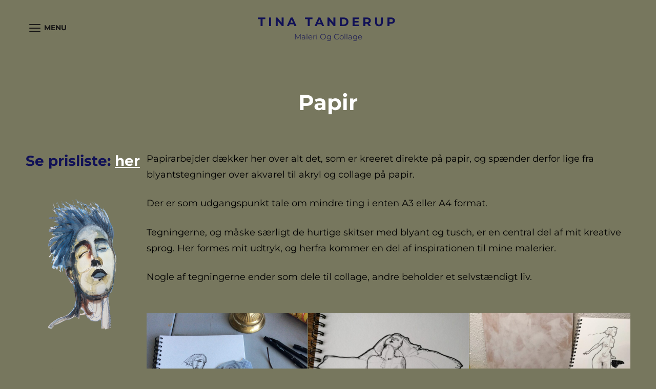

--- FILE ---
content_type: text/css
request_url: https://www.tinatanderup.dk/wp-content/themes/scapeshot-pro/style.css?ver=20241016-144121
body_size: 53168
content:
@charset "UTF-8";
/*
Theme Name: ScapeShot Pro
Theme URI: https://catchthemes.com/themes/scapeshot-pro/
Author: Catch Themes
Author URI: https://catchthemes.com/
Description:  ScapeShot Pro is a responsive and visually aesthetic Fullscreen Photography WordPress theme. It is ideal for all kinds of photography websites, blogs, and other businesses related. Photographers, Photo Bloggers, and businesses related to the photography field can benefit from this theme. The theme is fully responsive and your website will look great no matter what device your visitors are using. The photography design and versatile customization capabilities in ScapeShot Pro allows you to create professional and sophisticated photo-centric websites in just a matter of minutes. ScapeShot Pro comes with a charming, user-friendly interface and a series of practical features to create the best Photography site with the full screen layout. The features include Custom Header, Featured Content, Gallery, Hero Content, Logo Slider, Portfolio, Pricing, Promotional Heading, Services, Slider, Stats, Team, Testimonials, Events, and more. All of the features provided in the theme are highly customizable and extremely easy to use. No prior coding knowledge is required to benefit from this theme. Download the ScapeShot Pro theme today and provide your business the exposure it deserves! For more information, check out Theme Instructions at https://catchthemes.com/themes/scapeshot-pro/#theme-instructions and Demo at https://catchthemes.com/demo/scapeshot-pro.
Requires at least: 5.6
Tested up to: 6.5
Requires PHP: 5.6
Version: 6.1.6
License: GNU General Public License v2 or later
License URI: http://www.gnu.org/licenses/gpl-2.0.html
Tags: grid-layout, one-column, two-columns, right-sidebar, left-sidebar, custom-background, custom-colors, custom-header, custom-menu, custom-logo, editor-style, featured-image-header, featured-images, flexible-header, footer-widgets, full-width-template, rtl-language-support, sticky-post, theme-options, threaded-comments, translation-ready, block-styles, wide-blocks, blog, photography, portfolio
Text Domain: scapeshot-pro

This theme, like WordPress, is licensed under the GPL.
Use it to make something cool, have fun, and share what you've learned with others.
*/
/*--------------------------------------------------------------
>>> TABLE OF CONTENTS:
----------------------------------------------------------------
1.0 - Variables
	1.1 - Color
	1.2 - Fonts
	1.3 - Structure
	1.4  -Transition
2.0 - Normalize
3.0 - Mixin
	3.1 - Mixin
4.0 Modules
	4.1 - Alignments
	4.2 - Blocks
	4.3 - Clearings
5.0 - Forms
	5.1 - Buttons
	5.2 - Fields
6.0 - Navigation
	6.1 - Next Previous
	6.2 - Social Menu Navigation
	6.3 - Menus
7.0 Typography
	7.1 - Font Family
	7.2 - Font Size
	7.3 - Heading
8.0 Sites
	8.1 - Primary
		8.1.1 - Archives
		8.1.2 - Comments
	8.2.0 - Secondary
		8.2.1 - Widget
	8.3.0 - Section
		8.3.1 - Header
		8.3.2 - Hero Content
		8.3.3 - Promotional
		8.3.4 - Testimonials
		8.3.5 - Blog
		8.3.6 - Newsletter
		8.3.7 - Portfolio
		8.3.8 - Feature Slider
		8.3.9 - Footer
		8.3.10 - Woocommerce
		8.3.11 - Team
		8.3.12 - Logo Slider
		8.3.13 - Service
		8.3.14 - Contact
		8.3.15 - Feature Content
		8.3.16 - Stats
		8.3.17 - Gallery
9.0 - Elements
	9.1 - Lists
	9.2 - Tables

10.0 - Media
	10.1 - mobile-horizontal
	10.2 - tablet
	10.3 - desktop
	10.4 - wide-width
	10.5 - large
	10.6 - ultra_wide

11.0 - Color Selection
--------------------------------------------------------------*/
/*--------------------------------------------------------------
## Colors
--------------------------------------------------------------*/
/**
 * 1.0 - Variables
 */
/**
 * 1.1 - Colors
 */
/*--------------------------------------------------------------
## Fonts
--------------------------------------------------------------*/
/**
 * 1.2 - Fonts
 */
/*--------------------------------------------------------------
## Structure
--------------------------------------------------------------*/
/**
 * 1.3 - Media Breakpoints
 */
/*--------------------------------------------------------------
## Transition
--------------------------------------------------------------*/
/**
     - Transition
 */
a,
.wp-playlist button,
.contact-details .contact-details-icon-wrapper,
#gallery-section .tiled-gallery .tiled-gallery-item a:before,
#sticky-playlist-section,
body .wp-playlist .wp-playlist-playing .wp-playlist-caption,
body .wp-playlist .wp-playlist-playing .wp-playlist-caption .wp-playlist-item-title,
body .wp-playlist .wp-playlist-playing .wp-playlist-caption .wp-playlist-item-artist,
body .wp-playlist .wp-playlist-playing .wp-playlist-item-length,
body .wp-playlist .wp-playlist-tracks > .wp-playlist-item {
  -webkit-transition: all .25s ease-in-out;
  -moz-transition: all .25s ease-in-out;
  -o-transition: all .25s ease-in-out;
  transition: all .25s ease-in-out; }

button,
button[disabled]:hover,
button[disabled]:focus,
.button,
#promotion-section .readmore,
input[type="button"],
input[type="button"][disabled]:hover,
input[type="button"][disabled]:focus,
input[type="reset"],
input[type="reset"][disabled]:hover,
input[type="reset"][disabled]:focus,
input[type="submit"],
input[type="submit"][disabled]:hover,
input[type="submit"][disabled]:focus {
  -webkit-transition: background-color .2s ease-in;
  -moz-transition: background-color .2s ease-in;
  -o-transition: background-color .2s ease-in;
  transition: background-color .2s ease-in; }

input[type="date"],
input[type="time"],
input[type="datetime-local"],
input[type="week"],
input[type="month"],
input[type="text"],
input[type="email"],
input[type="url"],
input[type="password"],
input[type="search"],
input[type="tel"],
input[type="number"],
textarea {
  transition: 0.2s border-color .2s ease-in, 0.2s color .2s ease-in; }

.team-content-wrapper .entry-container,
.products .product a img,
.scroll-down,
.icon-arrow-right,
.scroll-down .icon,
.services-section.section .hentry .hentry-inner .post-thumbnail img {
  -webkit-transition: all 0.6s ease;
  -moz-transition: all 0.6s ease;
  -o-transition: all 0.6s ease;
  -ms-transition: all 0.6s ease;
  transition: all 0.6s ease; }

/*
Normalizing styles have been helped along thanks to the fine work of
Nicolas Gallagher and Jonathan Neal http://necolas.github.io/normalize.css/
*/
/**
 * 1.0 - Normalize
 *
 * Normalizing styles have been helped along thanks to the fine work of
 * Nicolas Gallagher and Jonathan Neal http://necolas.github.io/normalize.css/
 */
/*--------------------------------------------------------------
# Normalize 2.0
--------------------------------------------------------------*/
/* normalize.css v8.0.0 | MIT License | github.com/necolas/normalize.css */
/* Document
	 ========================================================================== */
/**
 * 1. Correct the line height in all browsers.
 * 2. Prevent adjustments of font size after orientation changes in iOS.
 */
html {
  line-height: 1.15;
  /* 1 */
  -webkit-text-size-adjust: 100%;
  /* 2 */ }

/* Sections
	 ========================================================================== */
/**
 * Remove the margin in all browsers.
 */
body {
  margin: 0; }

/**
 * Correct the font size and margin on `h1` elements within `section` and
 * `article` contexts in Chrome, Firefox, and Safari.
 */
h1 {
  font-size: 2em;
  margin: 0.67em 0; }

/* Grouping content
	 ========================================================================== */
/**
 * 1. Add the correct box sizing in Firefox.
 * 2. Show the overflow in Edge and IE.
 */
hr {
  box-sizing: content-box;
  /* 1 */
  height: 0;
  /* 1 */
  overflow: visible;
  /* 2 */ }

/**
 * 1. Correct the inheritance and scaling of font size in all browsers.
 * 2. Correct the odd `em` font sizing in all browsers.
 */
/* Text-level semantics
	 ========================================================================== */
/**
 * Remove the gray background on active links in IE 10.
 */
a {
  background-color: transparent; }

/**
 * 1. Remove the bottom border in Chrome 57-
 * 2. Add the correct text decoration in Chrome, Edge, IE, Opera, and Safari.
 */
abbr[title] {
  border-bottom: none;
  /* 1 */
  text-decoration: underline;
  /* 2 */
  text-decoration: underline dotted;
  /* 2 */ }

/**
 * Add the correct font weight in Chrome, Edge, and Safari.
 */
b,
strong {
  font-weight: 500; }

/**
 * 1. Correct the inheritance and scaling of font size in all browsers.
 * 2. Correct the odd `em` font sizing in all browsers.
 */
code,
kbd,
samp {
  font-family: monospace, monospace;
  /* 1 */
  font-size: 1em;
  /* 2 */ }

/**
 * Add the correct font size in all browsers.
 */
small {
  font-size: 80%; }

/**
 * Prevent `sub` and `sup` elements from affecting the line height in
 * all browsers.
 */
sub,
sup {
  font-size: 75%;
  line-height: 0;
  position: relative;
  vertical-align: baseline; }

sub {
  bottom: -0.25em; }

sup {
  top: -0.5em; }

/* Embedded content
	 ========================================================================== */
/**
 * Remove the border on images inside links in IE 10.
 */
img {
  border-style: none; }

/* Forms
	 ========================================================================== */
/**
 * 1. Change the font styles in all browsers.
 * 2. Remove the margin in Firefox and Safari.
 */
button,
input,
optgroup,
select,
textarea {
  font-family: inherit;
  /* 1 */
  font-size: 100%;
  /* 1 */
  margin: 0;
  /* 2 */ }

/**
 * Show the overflow in IE.
 * 1. Show the overflow in Edge.
 */
button,
input {
  /* 1 */
  overflow: visible; }

/**
 * Remove the inheritance of text transform in Edge, Firefox, and IE.
 * 1. Remove the inheritance of text transform in Firefox.
 */
button,
select {
  /* 1 */
  text-transform: none; }

/**
 * Correct the inability to style clickable types in iOS and Safari.
 */
button,
[type="button"],
[type="reset"],
[type="submit"] {
  -webkit-appearance: button; }

/**
 * Remove the inner border and padding in Firefox.
 */
button::-moz-focus-inner,
[type="button"]::-moz-focus-inner,
[type="reset"]::-moz-focus-inner,
[type="submit"]::-moz-focus-inner {
  border-style: none;
  padding: 0; }

/**
 * Restore the focus styles unset by the previous rule.
 */
button:-moz-focusring,
[type="button"]:-moz-focusring,
[type="reset"]:-moz-focusring,
[type="submit"]:-moz-focusring {
  outline: 1px dotted ButtonText; }

/**
 * Correct the padding in Firefox.
 */
fieldset {
  padding: 0.35em 0.75em 0.625em; }

/**
 * 1. Correct the text wrapping in Edge and IE.
 * 2. Correct the color inheritance from `fieldset` elements in IE.
 * 3. Remove the padding so developers are not caught out when they zero out
 *		`fieldset` elements in all browsers.
 */
legend {
  box-sizing: border-box;
  /* 1 */
  color: inherit;
  /* 2 */
  display: table;
  /* 1 */
  max-width: 100%;
  /* 1 */
  padding: 0;
  /* 3 */
  white-space: normal;
  /* 1 */ }

/**
 * Add the correct vertical alignment in Chrome, Firefox, and Opera.
 */
progress {
  vertical-align: baseline; }

/**
 * Remove the default vertical scrollbar in IE 10+.
 */
textarea {
  overflow: auto; }

/**
 * 1. Add the correct box sizing in IE 10.
 * 2. Remove the padding in IE 10.
 */
[type="checkbox"],
[type="radio"] {
  box-sizing: border-box;
  /* 1 */
  padding: 0;
  /* 2 */ }

/**
 * Correct the cursor style of increment and decrement buttons in Chrome.
 */
[type="number"]::-webkit-inner-spin-button,
[type="number"]::-webkit-outer-spin-button {
  height: auto; }

/**
 * 1. Correct the odd appearance in Chrome and Safari.
 * 2. Correct the outline style in Safari.
 */
[type="search"] {
  -webkit-appearance: textfield;
  /* 1 */
  outline-offset: -2px;
  /* 2 */ }

/**
 * Remove the inner padding in Chrome and Safari on macOS.
 */
[type="search"]::-webkit-search-decoration {
  -webkit-appearance: none; }

/**
 * 1. Correct the inability to style clickable types in iOS and Safari.
 * 2. Change font properties to `inherit` in Safari.
 */
::-webkit-file-upload-button {
  -webkit-appearance: button;
  /* 1 */
  font: inherit;
  /* 2 */ }

/* Interactive
	 ========================================================================== */
/*
 * Add the correct display in Edge, IE 10+, and Firefox.
 */
details {
  display: block; }

/*
 * Add the correct display in all browsers.
 */
summary {
  display: list-item; }

/* Misc
	 ========================================================================== */
/**
 * Add the correct display in IE 10+.
 */
template {
  display: none; }

/**
 * Add the correct display in IE 10.
 */
[hidden] {
  display: none; }

/*--------------------------------------------------------------
# Typography
--------------------------------------------------------------*/
h1, h2, h3, h4, h5, h6 {
  clear: both; }

dfn,
cite,
em,
i {
  font-style: italic; }

address {
  font-style: normal;
  margin: 0 0 25px; }

pre {
  font-family: "Courier 10 Pitch", Courier, monospace;
  margin-bottom: 25px;
  max-width: 100%;
  overflow: auto;
  padding: 41px 43px;
  white-space: pre-line;
  word-break: break-all; }

code, kbd, tt, var {
  font-style: normal; }

abbr, acronym {
  border-bottom: 1px dotted;
  cursor: help; }

em {
  font-style: normal; }

mark,
ins {
  padding: 1px 5px;
  text-decoration: none; }

big {
  font-size: 125%; }

/*--------------------------------------------------------------
# Elements
--------------------------------------------------------------*/
html {
  box-sizing: border-box; }

*,
*:before,
*:after {
  /* Inherit box-sizing to make it easier to change the property for components that leverage other behavior; see https://css-tricks.com/inheriting-box-sizing-probably-slightly-better-best-practice/ */
  box-sizing: inherit; }

dt {
  font-weight: 500; }

dd {
  margin: 0 25px 25px; }

img {
  display: block;
  height: auto;
  /* Make sure images are scaled correctly. */
  max-width: 100%;
  /* Adhere to container width. */ }

table {
  width: 100%; }

figure {
  margin: 25px 0; }

.site-main .comment-navigation,
.site-main .post-navigation {
  margin: 0 0 25px; }

/*--------------------------------------------------------------
# Accessibility
--------------------------------------------------------------*/
/* Text meant only for screen readers. */
.screen-reader-text {
  border: 0;
  clip: rect(1px, 1px, 1px, 1px);
  clip-path: inset(50%);
  height: 1px;
  margin: -1px;
  overflow: hidden;
  padding: 0;
  position: absolute !important;
  width: 1px;
  word-wrap: normal !important;
  /* Many screen reader and browser combinations announce broken words as they would appear visually. */ }

.screen-reader-text:focus {
  border-radius: 3px;
  box-shadow: 0 0 2px 2px;
  -webkit-box-shadow: 0 0 2px 2px;
  -moz-box-shadow: 0 0 2px 2px;
  clip: auto !important;
  clip-path: none;
  display: block;
  font-size: 14px;
  font-size: 0.875rem;
  font-weight: bold;
  height: auto;
  left: 5px;
  line-height: normal;
  padding: 15px 23px 14px;
  text-decoration: none;
  top: 5px;
  width: auto;
  z-index: 100000;
  /* Above WP toolbar. */ }

/* Do not show the outline on the skip link target. */
#content[tabindex="-1"]:focus {
  outline: 0; }

/*--------------------------------------------------------------
# Clearings
--------------------------------------------------------------*/
.clear:before,
.clear:after,
.entry-content:before,
.entry-content:after,
.comment-content:before,
.comment-content:after,
.site-header:before,
.site-header:after,
.site-content:before,
.site-content:after,
.site-footer:before,
.site-footer:after {
  content: "";
  display: table;
  table-layout: fixed; }

.clear:after,
.entry-content:after,
.comment-content:after,
.site-header:after,
.site-content:after,
.site-footer:after {
  clear: both; }

/*--------------------------------------------------------------
# Widgets
--------------------------------------------------------------*/
.widget select {
  max-width: 100%; }

/*--------------------------------------------------------------
# Content
--------------------------------------------------------------*/
/*--------------------------------------------------------------
## Posts and pages
--------------------------------------------------------------*/
.sticky {
  display: block; }

.updated:not(.published) {
  display: none; }

.page-links {
  clear: both;
  margin: 0 0 25px; }

.entry-content a:not(.more-link):not(.button):not(.wp-block-button__link):not(.readmore),
.entry-summary a:not(.more-link):not(.button):not(.wp-block-button__link):not(.readmore),
.ew-about a:not(.more-link):not(.button):not(.readmore),
.widget_text a:not(.more-link):not(.button):not(.readmore),
.comment-content a {
  text-decoration: underline; }

.entry-content a:not(.more-link):not(.button):not(.readmore):hover,
.entry-content a:not(.more-link):not(.button):not(.readmore):focus,
.entry-summary a:not(.more-link):not(.button):not(.readmore):hover,
.entry-summary a:not(.more-link):not(.button):not(.readmore):focus,
.ew-about a:not(.more-link):not(.button):not(.readmore):hover,
.ew-about a:not(.more-link):not(.button):not(.readmore):focus,
.widget_text a:not(.more-link):not(.button):not(.readmore):hover,
.widget_text a:not(.more-link):not(.button):not(.readmore):focus,
.comment-content a:hover,
.comment-content a:focus {
  text-decoration: none; }

/*--------------------------------------------------------------
## Comments
--------------------------------------------------------------*/
.comment-content a {
  word-wrap: break-word; }

.bypostauthor {
  display: block; }

/*--------------------------------------------------------------
# Infinite scroll
--------------------------------------------------------------*/
/* Globally hidden elements when Infinite Scroll is supported and in use. */
.infinite-scroll .posts-navigation,
.infinite-scroll.neverending .site-footer {
  /* Theme Footer (when set to scrolling) */
  display: none; }

/* When Infinite Scroll has reached its end we need to re-display elements that were hidden (via .neverending) before. */
.infinity-end.neverending .site-footer {
  display: block; }

/*--------------------------------------------------------------
# Media
--------------------------------------------------------------*/
.page-content .wp-smiley,
.entry-content .wp-smiley,
.comment-content .wp-smiley {
  border: none;
  margin-bottom: 0;
  margin-top: 0;
  padding: 0; }

/* Make sure embeds and iframes fit their containers. */
embed,
iframe,
object {
  max-width: 100%; }

/* Make sure logo link wraps around logo image. */
.custom-logo-link {
  display: inline-block; }

/*--------------------------------------------------------------
## Captions
--------------------------------------------------------------*/
.wp-caption {
  margin-bottom: 1.5em;
  max-width: 100%; }

.wp-caption img[class*="wp-image-"] {
  display: block;
  margin-left: auto;
  margin-right: auto; }

/*--------------------------------------------------------------
## Galleries
--------------------------------------------------------------*/
.gallery-item {
  display: inline-block;
  text-align: center;
  vertical-align: top;
  width: 100%; }

.gallery-columns-2 .gallery-item {
  max-width: 50%; }

.gallery-columns-3 .gallery-item {
  max-width: 33.33%; }

.gallery-columns-4 .gallery-item {
  max-width: 25%; }

.gallery-columns-5 .gallery-item {
  max-width: 20%; }

.gallery-columns-6 .gallery-item {
  max-width: 16.66%; }

.gallery-columns-7 .gallery-item {
  max-width: 14.28%; }

.gallery-columns-8 .gallery-item {
  max-width: 12.5%; }

.gallery-columns-9 .gallery-item {
  max-width: 11.11%; }

.gallery-caption {
  display: block; }

html {
  font-family: sans-serif;
  line-height: 1.15;
  -ms-text-size-adjust: 100%;
  -webkit-text-size-adjust: 100%; }

body {
  margin: 0; }

article,
aside,
footer,
header,
nav,
section {
  display: block; }

h1 {
  font-size: 2em;
  margin: 0.67em 0; }

figcaption,
figure,
main {
  display: block; }

figure {
  margin: 1em 0; }

hr {
  -webkit-box-sizing: content-box;
  -moz-box-sizing: content-box;
  box-sizing: content-box;
  height: 0;
  overflow: visible; }

pre {
  font-family: monospace, monospace;
  font-size: 1em; }

a:active,
a:hover {
  outline-width: 0; }

abbr[title] {
  border-bottom: 1px #767676 dotted;
  text-decoration: none; }

b,
strong {
  font-weight: inherit;
  font-weight: 700; }

code,
kbd,
samp {
  font-family: monospace, monospace;
  font-size: 1em; }

dfn {
  font-style: italic; }

mark {
  background-color: #eee;
  color: #222; }

small {
  font-size: 80%; }

sub,
sup {
  font-size: 75%;
  line-height: 0;
  position: relative;
  vertical-align: baseline; }

sub {
  bottom: -0.25em; }

sup {
  top: -0.5em; }

audio,
video {
  display: inline-block; }

audio:not([controls]) {
  display: none;
  height: 0; }

img {
  border-style: none; }

svg:not(:root) {
  overflow: hidden; }

button,
input,
optgroup,
select,
textarea {
  font-family: sans-serif;
  font-size: 100%;
  line-height: 1.15;
  margin: 0; }

button,
input {
  overflow: visible; }

button,
select {
  text-transform: none; }

button,
html [type="button"],
[type="reset"],
[type="submit"] {
  cursor: pointer;
  -webkit-appearance: button; }

button:-moz-focus-inner,
[type="button"]:-moz-focus-inner,
[type="reset"]:-moz-focus-inner,
[type="submit"]:-moz-focus-inner {
  border-style: none;
  padding: 0; }

button:-moz-focusring,
[type="button"]:-moz-focusring,
[type="reset"]:-moz-focusring,
[type="submit"]:-moz-focusring {
  outline: 1px dotted ButtonText; }

fieldset {
  border: 1px solid #bbb;
  margin: 0 2px;
  padding: 0.35em 0.625em 0.75em; }

legend {
  -webkit-box-sizing: border-box;
  -moz-box-sizing: border-box;
  box-sizing: border-box;
  color: inherit;
  display: table;
  max-width: 100%;
  padding: 0;
  white-space: normal; }

progress {
  display: inline-block;
  vertical-align: baseline; }

textarea {
  overflow: auto; }

[type="checkbox"],
[type="radio"] {
  -webkit-box-sizing: border-box;
  -moz-box-sizing: border-box;
  box-sizing: border-box;
  padding: 0; }

[type="number"]:-webkit-inner-spin-button,
[type="number"]:-webkit-outer-spin-button {
  height: auto; }

[type="search"] {
  -webkit-appearance: textfield;
  outline-offset: -2px; }

[type="search"]:-webkit-search-cancel-button,
[type="search"]:-webkit-search-decoration {
  -webkit-appearance: none; }

:-webkit-file-upload-button {
  -webkit-appearance: button;
  font: inherit; }

details,
menu {
  display: block; }

summary {
  display: list-item; }

canvas {
  display: inline-block; }

template {
  display: none; }

[hidden] {
  display: none; }

/*--------------------------------------------------------------
## alignments 4.1
--------------------------------------------------------------*/
/**
 * 8.0 - Accessibility
 */
/* Text meant only for screen readers */
.says,
.screen-reader-text,
.home .post-wrapper .entry-title ~ .entry-meta {
  clip: rect(1px, 1px, 1px, 1px);
  height: 1px;
  overflow: hidden;
  position: absolute !important;
  width: 1px;
  /* many screen reader and browser combinations announce broken words as they would appear visually */
  word-wrap: normal !important; }

/* must have higher specificity than alternative color schemes inline styles */
.site .skip-link {
  background-color: #f1f1f1;
  box-shadow: 0 0 1px 1px rgba(0, 0, 0, 0.2);
  color: #21759b;
  display: block;
  font-size: 14px;
  font-weight: 700;
  left: -9999em;
  outline: none;
  padding: 15px 23px 14px;
  text-decoration: none;
  text-transform: none;
  top: -9999em; }

.logged-in .site .skip-link {
  box-shadow: 0 0 2px 2px rgba(0, 0, 0, 0.2); }

.site .skip-link:focus {
  clip: auto;
  height: auto;
  left: 6px;
  top: 7px;
  width: auto;
  z-index: 100000; }

/*--------------------------------------------------------------
## alignments 4.2
--------------------------------------------------------------*/
/**
 * 9.0 - Alignments
 */
.alignleft {
  float: left;
  margin: 0.3181818181818182em 1.818181818181818em 1.272727272727273em 0; }

.alignright {
  float: right;
  margin: 0.3181818181818182em 0 1.272727272727273em 1.818181818181818em; }

.aligncenter {
  clear: both;
  display: block;
  margin: 0 auto 1.272727272727273em; }

blockquote.alignleft {
  margin: 0.3181818181818182em 1.818181818181818em 1.272727272727273em 0; }

blockquote.alignright {
  margin: 0.3181818181818182em 0 1.272727272727273em 1.818181818181818em; }

blockquote.aligncenter {
  margin-bottom: 0.9545454545454545em; }

.aligncenter {
  clear: both;
  display: block;
  margin-left: auto;
  margin-right: auto; }

.text-aligned-right .entry-container {
  text-align: center; }

.text-aligned-left .entry-container {
  text-align: center; }

.text-aligned-center .entry-container {
  text-align: center; }

.custom-header-content.content-aligned-right .entry-container {
  margin-left: auto; }

.no-header-media-image .custom-header-content.content-aligned-left {
  margin-left: 0; }

.no-header-media-image .custom-header-content.content-aligned-right {
  margin-right: 0; }

.custom-header-content.content-aligned-center .entry-container {
  margin: 0 auto; }

.custom-header-content.text-aligned-right .entry-header-image img {
  margin-left: auto; }

.custom-header-content.text-aligned-center .entry-header-image img {
  margin: 0 auto; }

.slider-content-wrapper.content-aligned-right .entry-container-wrap,
.hero-content-wrapper.section.content-aligned-right .hentry .entry-container.full-width {
  margin-left: auto;
  margin-right: 0; }

.slider-content-wrapper.content-aligned-center .entry-container-wrap,
.hero-content-wrapper.section.content-aligned-center .hentry .entry-container.full-width {
  margin-left: auto;
  margin-right: auto; }

.slider-content-wrapper.content-aligned-right.text-aligned-right .entry-container-wrap {
  text-align: center; }

.slider-content-wrapper.content-aligned-right.text-aligned-left .entry-container-wrap {
  text-align: center; }

.slider-content-wrapper.content-aligned-left.text-aligned-right .entry-container-wrap {
  text-align: center; }

.slider-content-wrapper.content-aligned-left.text-aligned-left .entry-container-wrap {
  text-align: center; }

.slider-content-wrapper .entry-container,
.hero-content-wrapper.section.text-aligned-center .hentry .entry-container {
  padding-left: 30px;
  padding-right: 30px;
  text-align: center; }
  @media only screen and (min-width: 85.375em) {
    .slider-content-wrapper .entry-container,
    .hero-content-wrapper.section.text-aligned-center .hentry .entry-container {
      padding-left: 60px;
      padding-right: 60px; } }

.hero-content-wrapper.section.content-aligned-left .section-content-wrap .hentry .entry-container {
  float: left; }
  @media only screen and (min-width: 85.375em) {
    .hero-content-wrapper.section.content-aligned-left .section-content-wrap .hentry .entry-container {
      padding-left: 0;
      padding-right: 120px; } }

.hero-content-wrapper.section.content-aligned-left.text-aligned-right .hentry .entry-container,
.hero-content-wrapper.section.content-aligned-left.text-aligned-left .hentry .entry-container {
  float: left; }

.hero-content-wrapper.section.content-aligned-left .wrapper .hentry .featured-content-image {
  right: 0;
  left: auto; }

.slider-content-wrapper.content-aligned-right .section-heading-wrapper {
  order: 1; }

.rtl .slider-content-wrapper.content-aligned-left .hentry {
  flex-direction: row-reverse; }

.rtl .slider-content-wrapper.content-aligned-right .hentry {
  flex-direction: row; }

.slider-content-wrapper.content-aligned-right .hentry {
  flex-direction: row-reverse; }

/*--------------------------------------------------------------
## alignments 4.1
--------------------------------------------------------------*/
/**
 * 7.5 - Breadcrumb
 */
.entry-breadcrumbs,
.woocommerce .woocommerce-breadcrumb {
  line-height: 1.62;
  margin: 0;
  padding: 0 0 14px 0; }

.entry-breadcrumbs a:hover,
.entry-breadcrumbs a:focus,
.entry-breadcrumbs a:active,
.woocommerce .woocommerce-breadcrumb a:hover,
.woocommerce .woocommerce-breadcrumb a:focus,
.woocommerce .woocommerce-breadcrumb a:active {
  text-decoration: none; }

.entry-breadcrumbs .sep,
.woocommerce .woocommerce-breadcrumb .sep {
  font-size: 10px;
  font-size: 0.625rem;
  margin: 0 5px;
  padding: 0; }

.catch-breadcrumb.breadcrumb-area {
  margin-bottom: 0; }

/*--------------------------------------------------------------
## alignments 4.1
--------------------------------------------------------------*/
/**
 * 13.1 - Captions
 */
.wp-caption {
  margin-bottom: 1.75em;
  max-width: 100%; }

.wp-caption img[class*="wp-image-"] {
  display: block;
  margin: 0; }

.wp-caption .wp-caption-text {
  font-size: 15px;
  font-size: 0.9375rem;
  font-style: italic;
  line-height: 1.87;
  text-align: center; }

/*--------------------------------------------------------------
## clearings 4.3
--------------------------------------------------------------*/
/**
 * 10.0 - Clearings
 */
.wrapper:before,
.wrapper:after,
.posts-navigation:before,
.posts-navigation:after,
.clear:before,
.clear:after,
.section:before,
.section:after,
.section-content-wrapper:before,
.section-content-wrapper:after,
.entry-content:before,
.entry-content:after,
.entry-summary:before,
.entry-summary:after,
.comment-content:before,
.comment-content:after,
.site-content:before,
.site-content:after,
.content-area:before,
.content-area:after,
.site-main > article:before,
.site-main > article:after,
.post-navigation:before,
.post-navigation:after,
.posts-navigation:before,
.posts-navigation:after,
.pagination:before,
.pagination:after,
.primary-menu:before,
.primary-menu:after,
.social-links-menu:before,
.social-links-menu:after,
.widget:before,
.widget:after,
.textwidget:before,
.textwidget:after,
#tertiary:before,
#tertiary:after,
#colophon .wrapper:before,
#colophon .wrapper:after,
#footer-newsletter .widget-inner:before,
#footer-newsletter .widget-inner:after,
#timeline-section .hentry:before,
#timeline-section .hentry:after,
.view-more:before,
.view-more:after {
  content: "";
  display: table;
  table-layout: fixed; }

.wrapper:after,
.posts-navigation:after,
.clear:after,
.section:after,
.section-content-wrapper:after,
.entry-content:after,
.entry-summary:after,
.comment-content:after,
.site-content:after,
.content-area:after,
.site-main > article:after,
.post-navigation:after,
.posts-navigation:after,
.pagination:after,
.primary-menu:after,
.social-links-menu:after,
.widget:after,
.textwidget:after,
#tertiary:after,
#colophon .wrapper:after,
#footer-newsletter .widget-inner:after,
#timeline-section .hentry:after,
.view-more:after {
  clear: both; }

/*--------------------------------------------------------------
## alignments 4.1
--------------------------------------------------------------*/
/**
 * 12.0 - Content
 */
#page {
  margin: 0 auto;
  overflow: hidden;
  position: relative;
  -ms-word-wrap: break-word;
  word-wrap: break-word; }

.boxed-layout #page {
  max-width: 1600px; }

.wrapper,
.custom-header-content,
.archive .site-footer .wrapper,
.home .archive-post-wrap .post-wrapper,
.recent-blog-content .archive-post-wrap .post-wrapper {
  margin: 0 auto;
  max-width: 1520px;
  width: 100%; }

.site-header-main .wrapper {
  max-width: 100%; }

.header-media .wrapper,
#footer-instagram .wrapper,
.recent-blog-content .wrapper,
.home.blog .site-content .wrapper {
  width: 100%;
  max-width: 1920px; }

.home.blog .site-content,
.home.blog .site-content #primary,
.home.blog .site-content > .wrapper {
  padding-left: 0;
  padding-right: 0; }

.home.blog .site-content.no-section-heading,
.recent-blog-content.section.no-section-heading {
  padding-top: 0; }

.no-sidebar.full-width-layout .recent-blog-content .wrapper {
  max-width: 100%; }

.page.no-sidebar .content-area,
.single.no-sidebar .content-area {
  max-width: 760px;
  margin: 0 auto; }

.recent-blog-content.section,
.recent-blog-content.section .view-more {
  margin-bottom: 0;
  padding-bottom: 0; }

.recent-blog-content.section .view-more .button {
  display: block; }

/* Do not show the outline on the skip link target. */
#content[tabindex="-1"]:focus {
  outline: 0; }

/*--------------------------------------------------------------
## alignments 4.1
--------------------------------------------------------------*/
/**
 * 7.6 - Scroll Up
 */
#scrollup {
  -webkit-border-radius: 50%;
  border-radius: 50%;
  border: none;
  cursor: pointer;
  display: none;
  line-height: 1;
  outline: none;
  padding: 7px;
  position: fixed;
  bottom: 112px;
  right: 28px;
  text-decoration: none;
  text-align: center;
  text-shadow: none;
  z-index: 9999; }

#scrollup .icon {
  width: 28px;
  height: 28px; }

#scrollup:hover,
#scrollup:focus {
  text-decoration: none; }

/*--------------------------------------------------------------
## alignments 4.1
--------------------------------------------------------------*/
/**
 * 12.5 - Sidebar
 */
.widget .hentry {
  float: left;
  width: 100%; }

.widget a {
  text-decoration: none; }

.sidebar .widget {
  clear: both;
  margin-bottom: 35px;
  padding: 28px; }

.sidebar .widget-title,
.sidebar .widget .wp-block-group h2 {
  font-weight: 700;
  font-stretch: normal;
  font-style: normal;
  line-height: 1.56;
  text-transform: capitalize; }

/**
 * 14.0 - Modules
 */
.section {
  clear: both;
  display: block;
  position: relative;
  width: 100%; }

.section,
body:not(.home) .site-content {
  padding: 42px 0 7px 0; }

.home .site-content {
  padding: 42px 0 0 0; }

.header-media + .no-section-heading {
  padding-top: 84px; }

.section.no-section-heading {
  padding-top: 42px; }

#promotion-section,
#contact-section {
  padding: 84px 0; }

.section-heading-wrapper,
#footer-instagram .widget-title {
  display: block;
  max-width: 920px;
  margin: 0 auto;
  position: relative;
  text-align: center;
  width: 100%;
  z-index: 1; }

#testimonial-content-section .owl-slideshow {
  overflow: hidden; }

/* Rock Music Section Background Separator */
.image-sep-on #page .section:after {
  content: "";
  background-repeat: no-repeat;
  background-size: cover;
  width: 100%;
  height: 250px;
  position: absolute;
  bottom: -125px;
  left: 0;
  z-index: 1; }

.image-sep-on #page .recent-blog-content.section:after {
  content: none; }

#hero-section,
#team-content-section,
#playlist-section {
  background-repeat: no-repeat;
  background-size: cover;
  background-attachment: fixed; }

/*--------------------------------------------------------------
## buttons 5.1
--------------------------------------------------------------*/
button,
.button,
button[disabled]:hover,
button[disabled]:focus,
#promotion-section .readmore,
input[type="button"],
input[type="button"][disabled]:hover,
input[type="button"][disabled]:focus,
input[type="reset"],
input[type="reset"][disabled]:hover,
input[type="reset"][disabled]:focus,
input[type="submit"],
input[type="submit"][disabled]:hover,
input[type="submit"][disabled]:focus,
.woocommerce #respond input#submit,
.woocommerce a.button,
.woocommerce button.button,
.woocommerce input.button,
.woocommerce .product-container .wc-forward,
.view-more .button,
.header-media .more-link .readmore,
#feature-slider-section .more-link .readmore,
.hero-section .more-link .readmore,
#promotion-section .more-link .readmore,
.pricing-section .more-link .readmore,
.app-section .more-link .readmore,
#content #infinite-handle span button,
nav.navigation.posts-navigation .nav-links a,
.catch-instagram-feed-gallery-widget-wrapper .button,
#footer-newsletter .ewnewsletter .hentry form input[type="submit"],
.pagination .page-numbers.prev,
.pagination .page-numbers.next {
  border-radius: 0;
  border: 0;
  cursor: pointer;
  display: inline-block;
  font-weight: 700;
  letter-spacing: 0;
  line-height: 1.75;
  text-transform: capitalize;
  text-align: center;
  -moz-transition: 0.3s;
  -o-transition: 0.3s;
  -webkit-transition: 0.3s;
  transition: 0.3s; }

.view-more .button,
.header-media .more-link .readmore,
#feature-slider-section .more-link .readmore,
.hero-section .more-link .readmore,
#promotion-section .more-link .readmore,
.pricing-section .more-link .readmore,
.app-section .more-link .readmore,
#content #infinite-handle span button,
nav.navigation.posts-navigation .nav-links a,
.catch-instagram-feed-gallery-widget-wrapper .button,
#footer-newsletter .ewnewsletter .hentry form input[type="submit"],
.pagination .page-numbers.prev,
.pagination .page-numbers.next {
  line-height: 1.59;
  padding: 14px 28px; }

.entry-content .button,
.entry-summary .button {
  box-shadow: none;
  -moz-transition: 0.2s;
  -o-transition: 0.2s;
  -webkit-transition: 0.2s;
  transition: 0.2s; }

button:focus,
input[type="button"]:focus,
input[type="reset"]:focus,
input[type="submit"]:focus {
  outline: thin dotted;
  outline-offset: -4px; }

.instagram-button {
  margin-bottom: 0; }

/*--------------------------------------------------------------
## fields 5.2
--------------------------------------------------------------*/
/**
 * 6.0 - Forms
 */
input {
  line-height: normal; }

input[type="text"],
input[type="email"],
input[type="url"],
input[type="password"],
input[type="search"],
input[type="number"],
input[type="tel"],
input[type="range"],
input[type="date"],
input[type="month"],
input[type="week"],
input[type="time"],
input[type="datetime"],
input[type="datetime-local"],
input[type="color"],
textarea,
select {
  background-color: transparent;
  border: 1px solid;
  padding: 14px;
  width: 100%; }

input[type="search"] {
  -webkit-appearance: textfield; }

input[type="search"]:-webkit-search-cancel-button,
input[type="search"]:-webkit-search-decoration {
  -webkit-appearance: none; }

input[type="radio"],
input[type="checkbox"] {
  margin-right: 0.5em; }

input[type="date"]:focus,
input[type="time"]:focus,
input[type="datetime-local"]:focus,
input[type="week"]:focus,
input[type="month"]:focus,
input[type="text"]:focus,
input[type="email"]:focus,
input[type="url"]:focus,
input[type="password"]:focus,
input[type="search"]:focus,
input[type="tel"]:focus,
input[type="number"]:focus,
textarea:focus {
  outline: 0; }

.post-password-form {
  margin-bottom: 1.75em; }

.post-password-form label {
  display: block;
  font-size: 13px;
  font-size: 0.8125rem;
  font-weight: 700;
  letter-spacing: 0.076923077em;
  line-height: 1.6153846154;
  margin-bottom: 1.75em;
  text-transform: uppercase; }

.post-password-form input[type="password"] {
  margin-top: 0.4375em; }

.post-password-form > :last-child {
  margin-bottom: 0; }

.search-form,
.woocommerce-product-search {
  clear: both;
  position: relative; }

input[type="search"].search-field {
  -webkit-appearance: none;
  -webkit-border-radius: 0;
  border-radius: 0;
  border-width: 1px;
  margin: 0;
  padding: 12px 63px 12px 14px;
  width: 100%; }

.search-submit {
  background-image: none;
  background-color: transparent;
  border: none;
  border-radius: 0;
  overflow: hidden;
  padding: 0;
  position: absolute;
  top: 0;
  right: 0;
  bottom: 0;
  width: 49px;
  text-shadow: none; }

.search-submit:hover,
.search-submit:focus {
  background-image: none;
  background-color: transparent; }

select {
  border: none;
  -webkit-border-radius: 6px;
  border-radius: 6px;
  font-size: 13px;
  font-size: 0.8125rem;
  padding: 7px 10px; }

/*--------------------------------------------------------------
## Font Family 7.1
--------------------------------------------------------------*/
body,
button,
input,
select,
textarea {
  font-family: "Poppins", sans-serif; }

/*--------------------------------------------------------------
## Font Family 7.2
--------------------------------------------------------------*/
.post-navigation .meta-nav {
  font-size: 12px;
  font-size: 0.75rem; }

.entry-meta,
.site-description,
.site-info,
.breadcrumb-area,
.woocommerce .woocommerce-breadcrumb,
.site-footer .widget .widget-title,
.site-footer .widget .wp-block-group h2,
.sidebar .more-link .readmore,
.ew-about .more-link,
.menu-label {
  font-size: 13px;
  font-size: 0.8125rem; }

.main-navigation a,
.my-account .label,
.cart-contents .label,
.comment-notes,
.comment-awaiting-moderation,
.logged-in-as,
.form-allowed-tags,
.comment-subscription-form,
.section-subtitle,
.post-wrapper .entry-meta .cat-links,
#feature-slider-section .entry-meta,
.scroll-down {
  font-size: 14px;
  font-size: 0.875rem; }

button,
.button,
.more-link .readmore,
input[type="button"],
input[type="reset"],
input[type="submit"],
input,
select,
textarea,
label,
.woocommerce-product-details__short-description,
.widget .hentry .entry-title,
.menu-toggle,
.menu-toggle-close,
.dropdown-toggle,
.search-submit,
.pagination,
.woocommerce-pagination,
.team-content-wrapper .entry-meta,
#testimonial-content-section .entry-meta,
.widget,
#fullscreen-menu-right-wrap li a,
.full-screen-text-wrapper,
.full-screen-text-wrapper > h2 {
  font-size: 16px;
  font-size: 1rem; }

.view-more .button,
.header-media .more-link .readmore,
#feature-slider-section .more-link .readmore,
.hero-section .more-link .readmore,
#promotion-section .more-link .readmore,
.pricing-section .more-link .readmore,
.app-section .more-link .readmore,
#content #infinite-handle span button,
nav.navigation.posts-navigation .nav-links a,
.catch-instagram-feed-gallery-widget-wrapper .button,
#footer-newsletter .ewnewsletter .hentry form input[type="submit"],
body,
#promotion-section .more-link .readmore,
.site-title,
#testimonial-content-section .entry-title,
.team-content-wrapper .button,
.site-content .view-more a,
.product-container .price,
.woocommerce-ordering .orderby,
.sidebar .widget .widget-title,
.sidebar .widget .wp-block-group h2,
.navigation-full-screen .site-header .fullscreen-menu-toggle .icon,
#fullscreen-menu-left-wrap .main-navigation ul ul a,
.pagination .page-numbers.prev,
.pagination .page-numbers.next,
.team-content-wrapper .entry-title,
.category-content-section .entry-title ~ .entry-meta {
  font-size: 18px;
  font-size: 1.125rem; }

.author-description .author-title,
.entry-title,
ul.products li.product .woocommerce-loop-product__title,
.woocommerce-loop-category__title,
.featured-video-section.style-two .entry-title,
#fullscreen-menu-right-wrap .social-navigation li a,
.custom-html-widget h2,
.footer-widget-area .social-links-menu li a {
  font-size: 22px;
  font-size: 1.375rem; }

.woocommerce-posts-wrapper .entry-title,
.archive .archive-posts-wrapper .entry-title,
.search .archive-posts-wrapper .entry-title,
.blog:not(.home) .archive-posts-wrapper .entry-title {
  font-size: 24px;
  font-size: 1.5rem; }

.comments-title,
.comment-reply-title,
.home .archive-posts-wrapper .entry-title,
.page-title {
  font-size: 28px;
  font-size: 1.75rem; }

#footer-instagram .widget-title,
.contact-content-wrapper .contact-us-form .entry-title,
.section-title,
.header-media .entry-title,
#feature-slider-section .entry-title {
  font-size: 34px;
  font-size: 2.125rem; }

#testimonial-content-section .section-content-wrapper .entry-content:before {
  font-size: 120px;
  font-size: 7.5rem; }

big {
  font-size: 125%; }

body,
input,
select,
textarea,
label,
.woocommerce-product-details__short-description,
.category-content-section .entry-title ~ .entry-meta {
  font-weight: normal;
  font-stretch: normal;
  font-style: normal;
  letter-spacing: normal;
  line-height: 1.75; }

/*--------------------------------------------------------------
## Font Family 7.2
--------------------------------------------------------------*/
h1,
h2,
h3,
h4,
h5,
h6 {
  clear: both;
  font-weight: 700;
  font-style: normal;
  font-stretch: normal;
  margin: 0;
  text-rendering: optimizeLegibility; }

h1:first-child,
h2:first-child,
h3:first-child,
h4:first-child,
h5:first-child,
h6:first-child {
  margin-top: 0; }

p {
  margin: 0 0 1.4em 0; }

dfn,
cite,
em,
i {
  font-style: italic; }

q {
  quotes: "“" "”" "‘" "’"; }

address {
  font-style: italic;
  margin: 0 0 1.75em; }

code,
kbd,
tt,
var,
samp {
  font-family: Inconsolata, monospace;
  font-size: 1em; }

pre {
  font-family: Inconsolata, monospace;
  font-size: 19px;
  font-size: 1.1875rem;
  line-height: 1.67;
  margin: 0 0 1.333333333333333em;
  max-width: 100%;
  overflow: auto;
  padding: 1.666666666666667em;
  white-space: pre;
  white-space: pre-wrap;
  word-wrap: break-word; }

code {
  padding: 0.125em 0.25em; }

abbr,
acronym {
  border-bottom: 1px dotted;
  cursor: help; }

mark,
ins {
  padding: 4px 12px;
  text-decoration: none; }

big {
  font-size: 125%; }

/*--------------------------------------------------------------
## Hero-content 8.3.1
--------------------------------------------------------------*/
/**
 * 14.3 - Hero Content
 */
#hero-section {
  border: none;
  text-align: center; }

#hero-section .wrapper {
  padding: 0 30px; }

#hero-section .hentry {
  padding: 0;
  position: relative; }

.hero-content-wrapper .hentry-inner {
  display: -webkit-box;
  display: -webkit-flex;
  display: -ms-flexbox;
  display: flex;
  -webkit-flex-wrap: wrap;
  -ms-flex-wrap: wrap;
  flex-wrap: wrap; }

.hero-content-wrapper .post-thumbnail-background {
  -webkit-box-shadow: 0px 1px 30px rgba(0, 0, 0, 0.1);
  box-shadow: 0px 1px 30px rgba(0, 0, 0, 0.1);
  content: "";
  padding-bottom: 100%;
  position: relative;
  margin: 0;
  -webkit-flex-basis: 100%;
  -ms-flex-preferred-size: 100%;
  flex-basis: 100%; }

.hero-content-wrapper .entry-container {
  padding: 28px 0 0;
  margin: 0;
  -webkit-flex-basis: 100%;
  -ms-flex-preferred-size: 100%;
  flex-basis: 100%; }

.hero-section .more-link .readmore svg {
  display: none; }

.hero-section .more-link {
  margin-top: 28px; }

.hero-section .section-heading-wrapper,
.app-section .section-heading-wrapper,
.promotion-section .section-heading-wrapper {
  padding: 0;
  text-align: inherit; }

/*--------------------------------------------------------------
## Hero-content 8.3.2
--------------------------------------------------------------*/
/**
 * 14.6 - Events Section
 */
#events-section {
  background-size: cover; }

.events-section.single-layout .section-content-wrapper {
  padding: 0 30px; }

.dates-location {
  font-weight: 600; }

.events-section .entry-meta a {
  opacity: 1;
  display: inline-block; }

.events-section.single-layout .hentry {
  border-bottom: 1px solid;
  padding-bottom: 35px; }

.date-month-year span {
  display: block; }

.events-section .entry-header {
  margin: 0; }

.events-section .entry-title {
  line-height: 1.46; }

.events-section .entry-meta a,
.events-section .entry-meta a:hover,
.events-section .entry-meta a:focus {
  text-decoration: none; }

.events-section.single-layout .entry-container {
  display: flex;
  flex-wrap: wrap;
  justify-content: space-between; }

.events-section.single-layout .entry-meta .entry-date {
  display: flex;
  align-items: center;
  flex-wrap: wrap; }

.events-section.single-layout .entry-meta {
  padding-bottom: 28px;
  padding-right: 28px;
  width: 30%; }

.events-section.single-layout .event-list-description {
  width: 70%; }

.events-section.single-layout .date-week-day {
  font-size: 38px;
  font-size: 2.375rem;
  font-weight: 700;
  line-height: 1;
  margin-right: 14px; }

.events-section.single-layout .date-month-year {
  font-size: 16px;
  font-size: 1rem;
  line-height: 1.33;
  font-weight: 600; }

.events-section.single-layout .entry-content,
.events-section.single-layout .entry-summary {
  margin-top: 14px; }

.events-section.single-layout .location-icon {
  display: inline-block;
  float: left;
  margin: 13px 10px 0 0; }

.events-section .event-button {
  margin-top: 21px; }

/*--------------------------------------------------------------
## promotional 8.3.3
--------------------------------------------------------------*/
/**
 * 14.7 - Promotional Headline
 */
.promotion-section {
  border: none;
  padding: 0;
  position: relative;
  text-align: center; }

.promotion-section .hentry,
.contact-section .hentry {
  position: initial;
  margin: 0; }

.post-thumbnail-background {
  background-position: center center;
  background-repeat: no-repeat;
  -webkit-background-size: cover;
  background-size: cover;
  position: absolute;
  top: 0;
  left: 0;
  right: 0;
  bottom: 0; }

.promotion-section .post-thumbnail-background,
.contact-section .post-thumbnail-background {
  z-index: 1; }

.promotion-section .content-wrapper,
.contact-section .content-wrapper {
  padding: 0 30px; }

.promotion-section .entry-container {
  max-width: 720px; }

.promotion-section .entry-container,
.contact-section .entry-container {
  position: relative;
  z-index: 2; }

.promotion-section.content-align-right .entry-container {
  float: right; }

.promotion-section.content-align-center .entry-container {
  display: block;
  margin-left: auto;
  margin-right: auto; }

.promotion-section.style-wedding .post-thumbnail {
  margin: 0; }

.promotion-section.style-wedding .wrapper {
  max-width: 100%;
  width: 100%; }

#promotion-section.style-wedding {
  padding: 0; }

/*  Contact Section  */
#contact-section .entry-content,
#contact-section .entry-summary {
  margin-top: 0;
  padding: 35px; }

#contact-section .section-heading-wrapper {
  padding: 35px 35px 0 35px; }

.contact-section .entry-container {
  max-width: 560px; }

.contact-section .wpcf7 {
  padding: 0; }

/*--------------------------------------------------------------
## testimonials 8.3.4
--------------------------------------------------------------*/
/**
 * 14.5 - Testimonials
 */
#testimonial-content-section {
  overflow: unset; }

#testimonial-content-section .section-content-wrapper {
  display: block;
  position: relative;
  text-align: center;
  width: 100%;
  z-index: 2; }

#testimonial-content-section .section-content-wrapper .entry-content:before {
  content: "\201C";
  font-family: Arial;
  font-weight: 700;
  position: absolute;
  top: 0;
  left: 0;
  width: 100%;
  text-align: center;
  z-index: 1; }

#testimonial-content-section .section-content-wrapper .hentry-inner {
  position: relative; }

#logo-slider-section .owl-nav,
#testimonial-content-section .owl-nav {
  z-index: 199; }

#logo-slider-section .owl-prev,
#logo-slider-section .owl-next,
#testimonial-content-section .owl-prev,
#testimonial-content-section .owl-next {
  background-color: transparent;
  background-image: none;
  border: none;
  outline: none;
  padding: 7px;
  position: absolute;
  top: 35%;
  -webkit-transform: translateY(-45%);
  -moz-transform: translateY(-45%);
  -ms-transform: translateY(-45%);
  -o-transform: translateY(-45%);
  transform: translateY(-45%); }

#logo-slider-section .owl-prev,
#testimonial-content-section .owl-prev {
  left: 0; }

#logo-slider-section .owl-next,
#testimonial-content-section .owl-next {
  right: 0; }

#logo-slider-section .owl-prev .icon,
#logo-slider-section .owl-next .icon,
#testimonial-content-section .owl-prev .icon,
#testimonial-content-section .owl-next .icon {
  width: 49px;
  height: 49px; }

#testimonial-content-section .entry-container {
  display: block;
  margin-left: auto;
  margin-right: auto;
  max-width: 760px;
  padding: 112px 80px; }

#testimonial-content-section .entry-container + .entry-header {
  margin-top: 28px; }

#testimonial-content-section .entry-title,
#testimonial-content-section .entry-meta {
  display: block;
  text-transform: capitalize;
  letter-spacing: 0; }

#testimonial-content-section .entry-title {
  line-height: 1.75;
  font-weight: 700;
  margin-top: 7px; }

#testimonial-content-section .more-link {
  display: none; }

#testimonial-content-section .post-thumbnail img {
  -webkit-border-radius: 50%;
  border-radius: 50%;
  padding: 10px;
  width: 100px;
  height: 100px; }

#testimonial-content-section .post-thumbnail a {
  display: inline-block; }

#testimonial-content-section .post-thumbnail {
  margin-top: -60px;
  margin-bottom: 0; }

#testimonial-content-section.style-two .hentry .entry-container {
  background-color: transparent;
  padding-bottom: 0;
  padding-left: 0;
  padding-right: 0; }

#testimonial-content-section.style-two .entry-title {
  letter-spacing: 5px;
  text-transform: uppercase; }

#testimonial-content-section.style-two .entry-container + .entry-header,
#testimonial-content-section.style-two .post-thumbnail {
  margin-top: 21px; }

#testimonial-content-section.style-two .section-content-wrapper .entry-content:before {
  font-weight: 300;
  font-size: 200px;
  font-size: 12.5rem;
  line-height: 1; }

#testimonial-content-section.style-two .section-content-wrapper .entry-content {
  margin-top: 0; }

#testimonial-content-section.style-two .owl-prev,
#testimonial-content-section.style-two .owl-next {
  display: none; }

#testimonial-content-section.style-two .owl-prev:after,
#testimonial-content-section.style-two .owl-next:before {
  font-size: 16px;
  font-size: 1rem;
  font-weight: 600;
  font-stretch: normal;
  font-style: normal;
  line-height: 1.94;
  letter-spacing: 3px;
  color: #fff;
  display: inline-block;
  transition: 0.3s; }

#testimonial-content-section.style-two .owl-prev:after {
  content: "PREV"; }

#testimonial-content-section.style-two .owl-next:before {
  content: "NEXT"; }

#testimonial-content-section.style-two .owl-prev svg,
#testimonial-content-section.style-two .owl-next svg {
  display: none;
  opacity: 0;
  visibility: hidden; }

#testimonial-content-section.style-two .owl-prev:before,
#testimonial-content-section.style-two .owl-next:after {
  content: "";
  height: 70px;
  opacity: 0.3;
  position: absolute;
  top: 50%;
  transform: translateY(-50%);
  width: 1px; }

#testimonial-content-section.style-two .owl-prev:before {
  right: 0; }

#testimonial-content-section.style-two .owl-next:after {
  left: 0; }

/*--------------------------------------------------------------
## Blog 8.3.5
--------------------------------------------------------------*/
.section,
.home .archive-post-wrap .hentry,
.recent-blog-content .archive-post-wrap .hentry {
  min-height: 100vh;
  display: flex;
  align-items: center;
  background-repeat: no-repeat;
  background-position: center;
  background-size: cover;
  margin-bottom: 0; }

body.color-scheme-ecommerce .section {
  display: block;
  min-height: unset; }

body.color-scheme-ecommerce .section + .site-content {
  border-top: 1px solid; }

.admin-bar .section,
.admin-bar.home .archive-post-wrap .hentry,
.admin-bar .recent-blog-content .archive-post-wrap .hentry,
.admin-bar #feature-slider-section .hentry-inner,
.admin-bar.home .header-media,
.admin-bar.has-header-image.home .custom-header-media {
  min-height: calc( 100vh - 46px ); }

.color-scheme-wedding .section,
.color-scheme-wedding.admin-bar .section {
  min-height: unset; }

.home .archive-post-wrap .hentry:before,
.recent-blog-content .archive-post-wrap .hentry:before {
  background-color: rgba(0, 0, 0, 0.4); }

.home .archive-post-wrap .hentry:before,
.recent-blog-content .archive-post-wrap .hentry:before,
#feature-slider-section .post-thumbnail:before {
  content: "";
  position: absolute;
  top: 0;
  left: 0;
  right: 0;
  width: 100%;
  height: 100%;
  /* z-index: 1;*/ }

#feature-slider-section .post-thumbnail:before {
  background-color: rgba(0, 0, 0, 0.2); }

.promotion-section.section .wrapper,
.app-section.section .wrapper,
.recent-blog-content.section .wrapper {
  z-index: 0; }

.section .wrapper,
.home .archive-post-wrap .post-wrapper,
.recent-blog-content .archive-post-wrap .post-wrapper {
  z-index: 2; }

.home .archive-post-wrap .hentry:nth-child(even) .entry-container,
.recent-blog-content .archive-post-wrap .hentry:nth-child(even) .entry-container {
  float: right; }

.home .archive-post-wrap .post-wrapper .entry-container,
.recent-blog-content .archive-post-wrap .post-wrapper .entry-container {
  max-width: 700px;
  padding: 30px; }

.archive-content-wrap .section-content-wrapper.layout-one .hentry,
.archive .archive-content-wrap .section-content-wrapper .hentry {
  margin-bottom: 35px; }
  @media only screen and (min-width: 48em) {
    .archive-content-wrap .section-content-wrapper.layout-one .hentry,
    .archive .archive-content-wrap .section-content-wrapper .hentry {
      margin-bottom: 70px; } }
  @media only screen and (min-width: 85.375em) {
    .archive-content-wrap .section-content-wrapper.layout-one .hentry,
    .archive .archive-content-wrap .section-content-wrapper .hentry {
      margin-bottom: 105px; } }
  .archive-content-wrap .section-content-wrapper.layout-one .hentry .entry-header,
  .archive .archive-content-wrap .section-content-wrapper .hentry .entry-header {
    margin-bottom: 14px; }
    @media only screen and (min-width: 64em) {
      .archive-content-wrap .section-content-wrapper.layout-one .hentry .entry-header,
      .archive .archive-content-wrap .section-content-wrapper .hentry .entry-header {
        margin-bottom: 28px; } }
    .archive-content-wrap .section-content-wrapper.layout-one .hentry .entry-header .entry-title,
    .archive .archive-content-wrap .section-content-wrapper .hentry .entry-header .entry-title {
      font-size: 24px;
      font-size: 1.5rem;
      font-weight: 400;
      margin-bottom: 0;
      margin-top: 0; }
      @media only screen and (min-width: 64em) {
        .archive-content-wrap .section-content-wrapper.layout-one .hentry .entry-header .entry-title,
        .archive .archive-content-wrap .section-content-wrapper .hentry .entry-header .entry-title {
          font-size: 35px;
          font-size: 2.1875rem; } }
  .archive-content-wrap .section-content-wrapper.layout-one .hentry .post-thumbnail,
  .archive .archive-content-wrap .section-content-wrapper .hentry .post-thumbnail {
    margin-bottom: 21px; }
    @media only screen and (min-width: 64em) {
      .archive-content-wrap .section-content-wrapper.layout-one .hentry .post-thumbnail,
      .archive .archive-content-wrap .section-content-wrapper .hentry .post-thumbnail {
        margin-bottom: 28px; } }
    @media only screen and (min-width: 85.375em) {
      .archive-content-wrap .section-content-wrapper.layout-one .hentry .post-thumbnail,
      .archive .archive-content-wrap .section-content-wrapper .hentry .post-thumbnail {
        margin-bottom: 42px; } }

.singular-content-wrap .more-button {
  margin-top: 21px;
  padding: 0; }
  .singular-content-wrap .more-button:hover, .singular-content-wrap .more-button:focus {
    box-shadow: none;
    -webkit-box-shadow: none; }

.archive-content-wrap .section-content-wrapper.layout-one .entry-container {
  text-align: left; }
  .archive-content-wrap .section-content-wrapper.layout-one .entry-container > .entry-meta {
    border-right: 1px solid;
    float: left;
    font-weight: 600;
    letter-spacing: 2px;
    line-height: 2.92;
    margin-right: 17px;
    padding-right: 11px;
    text-align: center; }
    @media only screen and (min-width: 64em) {
      .archive-content-wrap .section-content-wrapper.layout-one .entry-container > .entry-meta {
        margin-right: 27px;
        padding-right: 27px; } }
    .archive-content-wrap .section-content-wrapper.layout-one .entry-container > .entry-meta .posted-on {
      margin-right: 0; }
      .archive-content-wrap .section-content-wrapper.layout-one .entry-container > .entry-meta .posted-on .date-day {
        display: block;
        font-size: 50px;
        font-size: 3.125rem;
        font-weight: 400;
        line-height: 0.6;
        margin-bottom: 10px; }
        @media only screen and (min-width: 64em) {
          .archive-content-wrap .section-content-wrapper.layout-one .entry-container > .entry-meta .posted-on .date-day {
            font-size: 70px;
            font-size: 4.375rem;
            margin-bottom: 20px; } }
      .archive-content-wrap .section-content-wrapper.layout-one .entry-container > .entry-meta .posted-on a:before {
        display: none; }
.archive-content-wrap .section-content-wrapper.layout-one .entry-header-wrapper {
  overflow: hidden; }
  .archive-content-wrap .section-content-wrapper.layout-one .entry-header-wrapper .entry-meta {
    margin: 0; }

.archive-content-wrap .section-content-wrapper .hentry:last-child {
  margin-bottom: 35px; }
  @media only screen and (min-width: 64em) {
    .archive-content-wrap .section-content-wrapper .hentry:last-child {
      margin-bottom: 38px; } }
  @media only screen and (min-width: 85.375em) {
    .archive-content-wrap .section-content-wrapper .hentry:last-child {
      margin-bottom: 42px; } }
.archive-content-wrap .section-content-wrapper .hentry .entry-header {
  margin-bottom: 21px; }
  @media only screen and (min-width: 64em) {
    .archive-content-wrap .section-content-wrapper .hentry .entry-header {
      margin-bottom: 28px; } }
  .archive-content-wrap .section-content-wrapper .hentry .entry-header .entry-title {
    font-size: 24px;
    font-size: 1.5rem;
    font-weight: 400;
    margin-bottom: 0;
    margin-top: 0; }
    @media only screen and (min-width: 64em) {
      .archive-content-wrap .section-content-wrapper .hentry .entry-header .entry-title {
        font-size: 36px;
        font-size: 2.25rem; } }
.archive-content-wrap .section-content-wrapper .hentry .entry-meta {
  margin: 0;
  font-weight: 600; }
  .archive-content-wrap .section-content-wrapper .hentry .entry-meta .posted-on {
    margin-right: 0; }
  .archive-content-wrap .section-content-wrapper .hentry .entry-meta .cat-links {
    letter-spacing: 2px;
    text-transform: uppercase; }
.archive-content-wrap .section-content-wrapper .hentry .vcard {
  font-weight: 600; }
.archive-content-wrap .section-content-wrapper .hentry .entry-summary {
  margin-top: 0; }
.archive-content-wrap .section-content-wrapper .hentry .post-thumbnail:hover img {
  transform: scale(1) translateX(0);
  -o-transform: scale(1) translateX(0);
  -moz-transform: scale(1) translateX(0);
  -webkit-transform: scale(1) translateX(0); }
.archive-content-wrap .entry-footer:first-child {
  margin-top: 0; }

.archive-content-wrap .post-thumbnail {
  overflow: hidden; }
  .archive-content-wrap .post-thumbnail img {
    transform: scale(1.1);
    -o-transform: scale(1.1);
    -moz-transform: scale(1.1);
    -webkit-transform: scale(1.1);
    width: 100%; }

.archive-content-wrap .section-content-wrapper.layout-four {
  display: flex;
  display: -webkit-box;
  display: -moz-box;
  display: -ms-flexbox;
  display: -webkit-flex;
  align-items: center;
  flex-wrap: wrap;
  justify-content: center;
  align-items: unset;
  justify-content: unset; }

.archive-content-wrap .entry-content {
  margin-top: 21px; }
  @media only screen and (min-width: 64em) {
    .archive-content-wrap .entry-content {
      margin-top: 35px; } }

.page-header {
  text-align: center; }

.singular-content-wrap .entry-header .entry-meta {
  text-align: center; }

.section:nth-child(2n+1) + .site-content {
  border-top: 0; }

.site-main nav.post-navigation {
  border-width: 1px;
  border-left-width: 0;
  border-right-width: 0;
  border-top-width: 0;
  border-style: solid;
  margin-bottom: 0;
  padding-bottom: 35px;
  position: relative; }
  @media only screen and (min-width: 64em) {
    .site-main nav.post-navigation {
      padding-bottom: 42px; } }
  @media only screen and (min-width: 100em) {
    .site-main nav.post-navigation {
      padding-bottom: 49px; } }
  @media only screen and (min-width: 120em) {
    .site-main nav.post-navigation {
      padding-bottom: 56px; } }

.archive-content-wrap nav.navigation.posts-navigation {
  padding-top: 35px; }
  .archive-content-wrap nav.navigation.posts-navigation .nav-next {
    text-align: right; }

.singular-content-wrap .section-title {
  font-size: 24px;
  font-size: 1.5rem; }

.archive .archive-post-wrap .hentry,
.search .archive-post-wrap .hentry,
.blog:not(.home) .archive-post-wrap .hentry {
  margin-bottom: 0; }

.archive .archive-post-wrap .post-wrapper,
.search .archive-post-wrap .post-wrapper,
.blog:not(.home) .archive-post-wrap .post-wrapper {
  border-bottom: 1px solid;
  margin-bottom: 35px;
  padding-bottom: 35px; }

/*--------------------------------------------------------------
## newsletter 8.3.6
--------------------------------------------------------------*/
#footer-newsletter .hentry.ew-newsletter-wrap.newsletter-action.custom input[type="text"] {
  margin-bottom: 30px; }
#footer-newsletter .hentry.ew-newsletter-wrap.newsletter-action.custom input#subbox2 {
  margin-right: 0; }

#footer-newsletter .ewnewsletter .hentry form {
  align-items: unset;
  display: flex;
  flex-direction: column;
  flex-wrap: wrap;
  justify-content: unset;
  margin: 0 auto;
  max-width: 680px;
  position: relative; }
  @media only screen and (min-width: 30em) {
    #footer-newsletter .ewnewsletter .hentry form {
      flex-direction: row; } }
  #footer-newsletter .ewnewsletter .hentry form input {
    border: 1px solid transparent;
    border-radius: 0;
    -webkit-border-radius: 0;
    -moz-border-radius: 0;
    -o-border-radius: 0; }
    @media only screen and (min-width: 30em) {
      #footer-newsletter .ewnewsletter .hentry form input {
        margin-top: 0; } }
  #footer-newsletter .ewnewsletter .hentry form input[type="submit"] {
    margin-bottom: 0;
    margin-top: 0; }
  #footer-newsletter .ewnewsletter .hentry form input[type] {
    box-shadow: 11px 3px 15px 0 rgba(0, 0, 0, 0.05);
    -moz-box-shadow: 11px 3px 15px 0 rgba(0, 0, 0, 0.05);
    -webkit-box-shadow: 11px 3px 15px 0 rgba(0, 0, 0, 0.05);
    padding: 18px; }

#footer-newsletter {
  padding: 0; }

#footer-newsletter input[type="submit"] {
  font-weight: 600; }

#footer-newsletter .ew-newsletter {
  margin-bottom: 0;
  padding: 28px 35px;
  padding-bottom: 45px; }
  @media only screen and (min-width: 64em) {
    #footer-newsletter .ew-newsletter {
      padding: 47px;
      padding-bottom: 38px; } }
  @media only screen and (min-width: 85.375em) {
    #footer-newsletter .ew-newsletter {
      padding: 63px; } }

.before-text,
.after-text {
  text-align: center; }

#footer-newsletter .ewnewsletter .hentry form input[type="submit"] {
  margin-top: 21px; }

/*--------------------------------------------------------------
## Portfolio 8.3.7
--------------------------------------------------------------*/
/* Portfolio */
#portfolio-content-section .wrapper {
  padding-bottom: 42px; }

#portfolio-content-section .wrapper .view-more {
  margin-top: 35px; }

.portfolio-content-wrapper .hentry-inner {
  overflow: hidden;
  position: relative; }

.portfolio-content-wrapper .entry-container {
  position: absolute;
  top: 0;
  padding: 30px; }

.portfolio-content-wrapper .post-thumbnail {
  overflow: hidden;
  position: relative;
  width: 100%; }

.portfolio-content-wrapper .post-thumbnail a:before {
  content: "";
  background-color: rgba(0, 0, 0, 0);
  position: absolute;
  top: 0;
  left: 0;
  right: 0;
  bottom: 0;
  width: 100%;
  height: 100%;
  transition: background-color 0.3s; }

.portfolio-content-wrapper .hentry-inner:hover .post-thumbnail a:before,
.portfolio-content-wrapper .hentry-inner:focus .post-thumbnail a:before {
  background-color: rgba(0, 0, 0, 0.3);
  transition: background-color 0.3s; }

.portfolio-content-wrapper .no-title .post-thumbnail,
.portfolio-content-wrapper .no-meta .post-thumbnail {
  margin: 0; }

.portfolio-content-wrapper .entry-container {
  opacity: 0;
  transition: opacity 0.3s; }

.portfolio-content-wrapper .hentry-inner:hover .entry-container {
  opacity: 1;
  transition: opacity 0.3s; }

.portfolio-content-wrapper .entry-summary {
  display: none; }

#portfolio-content-section .filter-button-group {
  text-align: center;
  margin-bottom: 42px; }

#portfolio-content-section .filter-button-group .button {
  background-color: transparent;
  border: none;
  font-size: 14px;
  font-size: ‭0 0.875rem;
  font-weight: 600;
  line-height: 1.62;
  outline: 0;
  padding: 7px 14px;
  text-shadow: none;
  text-transform: uppercase; }

#portfolio-content-section .filter-button-group .button.is-checked {
  opacity: 1; }

.portfolio-content-wrapper.layout-three .hentry {
  margin: 0; }

.portfolio-content-wrapper.section-content-wrapper .post-thumbnail {
  margin: 0; }

#portfolio-content-section .filter-button-group > button {
  background-image: none; }

.promotion-section .post-thumbnail-background:before {
  content: "";
  position: absolute;
  top: 0;
  bottom: 0;
  left: 0;
  right: 0;
  width: 100%;
  height: 100%; }

#portfolio-content-section.full-layout .wrapper {
  max-width: 100%; }

#portfolio-content-section.full-layout .section-content-wrapper {
  padding: 0; }

#portfolio-content-section.full-layout .entry-container {
  bottom: 0;
  top: unset; }

#portfolio-content-section.full-layout .post-thumbnail a:before {
  background-color: none;
  opacity: 0;
  transition: opacity 0.3s; }

#portfolio-content-section.full-layout .hentry-inner:hover .post-thumbnail a:before,
#portfolio-content-section.full-layout .hentry-inner:focus .post-thumbnail a:before {
  opacity: 0.8;
  transition: opacity 0.3s; }

/*--------------------------------------------------------------
## feature-slider 8.3.8
--------------------------------------------------------------*/
/**
 * 14.1 - Slider
 */
#feature-slider-section {
  background: url("assets/images/loader.svg") no-repeat center center; }

#feature-slider-section {
  border: none;
  padding: 0;
  -webkit-animation: fadein 0.3s;
  -moz-animation: fadein 0.3s;
  -ms-animation: fadein 0.3s;
  -o-animation: fadein 0.3s;
  animation: fadein 0.3s; }

@keyframes fadein {
  from {
    opacity: 0; }
  to {
    opacity: 1; } }
@-moz-keyframes fadein {
  /* Firefox */
  from {
    opacity: 0; }
  to {
    opacity: 1; } }
@-webkit-keyframes fadein {
  /* Safari and Chrome */
  from {
    opacity: 0; }
  to {
    opacity: 1; } }
@-o-keyframes fadein {
  /* Opera */
  from {
    opacity: 0; }
  to {
    opacity: 1; } }
#feature-slider-section .wrapper {
  max-width: 100%;
  padding: 0; }

#feature-slider-section .hentry {
  margin: 0;
  padding: 0; }

#feature-slider-section .hentry-inner {
  background-position: center;
  background-repeat: no-repeat;
  -webkit-background-size: cover;
  background-size: cover;
  display: -webkit-box;
  display: -webkit-flex;
  display: -ms-flexbox;
  display: flex;
  -webkit-box-orient: vertical;
  -webkit-box-direction: normal;
  -webkit-flex-direction: column;
  -ms-flex-direction: column;
  flex-direction: column;
  -webkit-box-pack: end;
  -webkit-justify-content: center;
  -ms-flex-pack: end;
  justify-content: center;
  min-height: 100vh;
  overflow: hidden;
  position: relative; }

#feature-slider-section .post-thumbnail {
  margin: 0;
  position: unset; }

#feature-slider-section .post-thumbnail img {
  height: auto;
  left: 50%;
  max-width: 1000%;
  min-height: 100%;
  min-width: 100vw;
  position: absolute;
  top: 50%;
  -webkit-transform: translateX(-50%) translateY(-50%);
  -ms-transform: translateX(-50%) translateY(-50%);
  transform: translateX(-50%) translateY(-50%);
  width: auto;
  z-index: -1; }

@supports (object-fit: cover) {
  #feature-slider-section .post-thumbnail img {
    height: 100%;
    left: 0;
    object-fit: cover;
    top: 0;
    transform: none;
    width: 100%; } }
#feature-slider-section .entry-container {
  display: block;
  opacity: 0;
  position: relative;
  visibility: hidden;
  left: 80px;
  -webkit-transition: all 1s ease;
  -moz-transition: all 1s ease;
  -o-transition: all 1s ease;
  -ms-transition: all 1s ease;
  transition: all 1s ease;
  -webkit-transition-delay: .4s;
  -moz-transition-delay: .4s;
  -o-transition-delay: .4s;
  -ms-transition-delay: .4s;
  transition-delay: .4s;
  z-index: 9; }

#feature-slider-section .active .entry-container {
  opacity: 1;
  visibility: visible;
  left: 0; }

.custom-header-content,
#feature-slider-section .entry-container {
  max-width: 1630px;
  margin: 0 auto;
  width: 100%;
  -webkit-transition: all 1s ease;
  -moz-transition: all 1s ease;
  -o-transition: all 1s ease;
  -ms-transition: all 1s ease;
  transition: all 1s ease; }

.custom-header-content-wrapper,
#feature-slider-section .content-wrapper {
  margin: 0 auto;
  max-width: 690px; }

.home .custom-header-content-wrapper,
#feature-slider-section .content-wrapper {
  padding: 42px; }

.single-item .featured-video-content-wrapper .hentry:first-child {
  float: none;
  margin: 0 auto;
  width: 100%; }

#feature-slider-section .content-wrapper > :last-child,
.custom-header-content-wrapper > :last-child {
  margin-bottom: 0; }

#feature-slider-section .owl-prev,
#feature-slider-section .owl-next {
  border: none;
  cursor: pointer;
  line-height: 1;
  letter-spacing: 0;
  padding: 7px;
  position: absolute;
  top: 50%;
  transform: translateY(-50%);
  text-align: center;
  height: 44px;
  width: 44px;
  z-index: 199;
  opacity: 0; }

#feature-slider-section .owl-prev {
  left: -60px; }

#feature-slider-section .owl-next {
  right: -60px; }

#feature-slider-section .owl-prev .icon,
#feature-slider-section .owl-next .icon {
  font-size: 30px;
  font-size: 1.875rem;
  top: -2px; }

#feature-slider-section .owl-prev .icon {
  left: -1px; }

#feature-slider-section .owl-next .icon {
  right: -1px; }

.owl-carousel .owl-dots {
  text-align: center; }

.section .owl-carousel .owl-dots {
  display: flex;
  display: -webkit-box;
  display: -moz-box;
  display: -ms-flexbox;
  display: -webkit-flex;
  align-items: center;
  flex-wrap: wrap;
  justify-content: center;
  -webkit-box-pack: center;
  -ms-flex-pack: center;
  justify-content: center;
  left: 0;
  bottom: -14px;
  position: absolute;
  width: 100%; }

.section .owl-carousel .owl-dots button {
  border-radius: 50%;
  -webkit-border-radius: 50%;
  -moz-border-radius: 50%;
  -o-border-radius: 50%;
  cursor: pointer;
  display: inline-block;
  font-size: 0;
  height: 13px;
  line-height: 13px;
  margin: 0 7px;
  padding: 1px;
  outline: none;
  width: 13px; }

.sticky-playlist-enabled #feature-slider-section .owl-carousel .owl-dots {
  bottom: 90px; }

#feature-slider-section .owl-carousel .owl-dots {
  -webkit-box-pack: start;
  -ms-flex-pack: start;
  justify-content: flex-start;
  margin-left: 14px;
  transition: bottom 0.3s; }

#feature-slider-section .owl-carousel .owl-dots,
.sticky-playlist-enabled.scrolled #feature-slider-section .owl-carousel .owl-dots {
  bottom: 35px; }

#feature-slider-section .owl-carousel .owl-dots button {
  height: 15px;
  line-height: 15px;
  margin: 0 14px;
  width: 15px;
  border-radius: 100%;
  box-shadow: none;
  position: relative; }

/*active dot animation*/
#feature-slider-section .owl-carousel .owl-dots button:before,
#feature-slider-section .owl-carousel .owl-dots button:after {
  box-sizing: inherit;
  content: "";
  position: absolute;
  width: 44px;
  height: 44px;
  top: -14px;
  left: -14px; }

#feature-slider-section .owl-carousel .owl-dots button:before {
  border: 2px solid transparent; }

#feature-slider-section .owl-carousel .owl-dots button:after {
  border: 0 solid transparent; }

#feature-slider-section .owl-carousel .owl-dots button:before,
#feature-slider-section .owl-carousel .owl-dots button:after {
  border-radius: 100%; }

#feature-slider-section .owl-carousel .owl-dots button.active::before {
  transition: border-top-color 0.15s linear, border-right-color 0.15s linear 0.1s, border-bottom-color 0.15s linear 0.2s; }

#feature-slider-section .owl-carousel .owl-dots button.active::after {
  border-top: 2px solid;
  border-left-width: 2px;
  border-right-width: 2px;
  transform: rotate(270deg);
  transition: transform 0.4s linear 0s, border-left-width 0s linear 0.35s; }

/* Floating Social */
#floating-social,
body:not(.home).has-social-floating #floating-social {
  display: none; }

.boxed-layout #floating-social,
body:not(.home).boxed-layout.has-social-floating #floating-social {
  display: none; }

/*--------------------------------------------------------------
## footer 8.3.9
--------------------------------------------------------------*/
/**
 * 12.6 - Footer
 */
.site-footer {
  border-top: 1px solid;
  position: relative;
  z-index: 1; }

.footer-widget-area {
  border-bottom: 1px solid; }

.footer-widget-area .widget {
  margin-bottom: 35px; }

.site-footer .widget .widget-title,
.site-footer .widget .wp-block-group h2 {
  font-weight: 700;
  font-stretch: normal;
  font-style: normal;
  line-height: normal;
  letter-spacing: 1px;
  position: relative;
  text-transform: uppercase;
  z-index: 1; }

.footer-widget-area .wrapper {
  position: relative; }

.footer-widget-area .widget-column {
  float: left;
  position: relative;
  width: 100%; }

#footer-menu-section .main-navigation ul li {
  display: inline-block; }

#footer-menu-section .main-navigation ul li a {
  font-weight: 400;
  line-height: 1.75;
  padding: 10px;
  text-transform: capitalize; }

#social-footer-navigation,
.site-info {
  margin-top: 15px; }

#social-footer-navigation .icon {
  top: 0; }

#site-generator {
  clear: both;
  padding: 21px 20px; }

.site-info {
  text-transform: capitalize;
  text-align: center;
  padding: 10px; }

.site-info a {
  text-decoration: none; }

.site-footer input[type="text"],
.site-footer input[type="email"],
.site-footer input[type="url"],
.site-footer input[type="password"],
.site-footer input[type="search"],
.site-footer input[type="number"],
.site-footer input[type="tel"],
.site-footer input[type="range"],
.site-footer input[type="date"],
.site-footer input[type="month"],
.site-footer input[type="week"],
.site-footer input[type="time"],
.site-footer input[type="datetime"],
.site-footer input[type="datetime-local"],
.site-footer input[type="color"],
.site-footer textarea,
.site-footer select {
  border: 0;
  box-shadow: 0 1px 0 0 #434343;
  transition: box-shadow 0.3s; }

.site-footer .ewnewsletter .ew-newsletter-wrap #subbutton {
  margin: 6px 0 0 0; }

.custom-html-widget h2 {
  letter-spacing: 5px;
  font-weight: 700;
  font-stretch: normal;
  font-style: normal;
  line-height: normal;
  text-transform: uppercase;
  margin-bottom: 4px; }

.site-footer .section-heading-wrapper,
.sidebar .section-heading-wrapper {
  padding: inherit;
  text-align: left; }

.sidebar .social-links-menu,
.footer-widget-area .social-links-menu {
  margin-left: -10px; }

.footer-widget-area .social-links-menu li {
  line-height: 30px; }

.footer-widget-area .widget_nav_menu a,
.footer-widget-area .widget_categories a,
.footer-widget-area .widget_archive a,
.site-footer .widget .wp-block-group ul li a {
  opacity: 0.6; }

.footer-widget-area .widget_nav_menu a:hover,
.footer-widget-area .widget_nav_menu a:focus,
.footer-widget-area .widget_categories a:hover,
.footer-widget-area .widget_categories a:focus,
.footer-widget-area .widget_archive a:hover,
.footer-widget-area .widget_archive a:focus,
.site-footer .widget .wp-block-group ul li a:hover,
.site-footer .widget .wp-block-group ul li a:focus {
  opacity: 1; }

/*--------------------------------------------------------------
## archives 8.1.1
--------------------------------------------------------------*/
.archive .content-area .archive-content-wrap .section-content-wrapper .entry-container .entry-header .entry-title {
  font-size: 24px;
  font-size: 1.5rem; }
  @media only screen and (min-width: 64em) {
    .archive .content-area .archive-content-wrap .section-content-wrapper .entry-container .entry-header .entry-title {
      font-size: 36px;
      font-size: 2.25rem; } }
.archive .content-area .archive-content-wrap .section-content-wrapper .entry-container .more-link {
  background: transparent;
  padding: 0; }
  .archive .content-area .archive-content-wrap .section-content-wrapper .entry-container .more-link:hover, .archive .content-area .archive-content-wrap .section-content-wrapper .entry-container .more-link:focus {
    box-shadow: none;
    -moz-box-shadow: none;
    -webkit-box-shadow: none; }

.singular-content-wrap .more-link {
  padding: 0; }
  .singular-content-wrap .more-link:hover, .singular-content-wrap .more-link:focus {
    box-shadow: none;
    -moz-box-shadow: none;
    -webkit-box-shadow: none; }

.search .entry-meta {
  margin: 5px 0 10px; }

.archive .archive-content-wrap nav.navigation.posts-navigation {
  padding-left: 0;
  padding-right: 0; }
  @media only screen and (min-width: 85.375em) {
    .archive .archive-content-wrap nav.navigation.posts-navigation {
      padding-left: 20px;
      padding-right: 20px; } }
  .archive .archive-content-wrap nav.navigation.posts-navigation .nav-links {
    padding: 0; }

.search.search-results .content-area .product .hentry-inner {
  padding: 25px; }

/*--------------------------------------------------------------
## comments 8.1.2
--------------------------------------------------------------*/
/**
 * 12.4 - Comments
 */
.comments-area {
  clear: both;
  display: block;
  width: 100%; }

.comment-list {
  list-style: none;
  margin: 0; }

.comment-list article,
.comment-list .pingback,
.comment-list .trackback {
  padding: 1.75em 0; }

.comments-area .comment-list > li:first-child > article,
.comments-area .comment-list > li.pingback:first-child,
.comments-area .comment-list > li.trackback:first-child {
  border-top: none; }

.comment-list article + .comment-respond {
  margin-bottom: 1.75em; }

.comment-list .children {
  list-style: none;
  margin: 0; }

.comment-body {
  border-top: 1px solid #333333;
  padding-left: 2.5em; }

.comment-author {
  float: left;
  margin: 0 1.5em 1.5em 0; }

.comment-container {
  overflow: hidden; }

.comment-author a {
  text-decoration: none; }

.comment-author .avatar {
  border-radius: 50%;
  height: 65px;
  width: 65px; }

.comment-meta svg {
  display: none; }

.comment-meta .edit-link,
.pingback .edit-link {
  display: inline-block;
  font-size: 13px;
  font-size: 0.8125rem;
  line-height: 1.6153846154; }

.comment-meta {
  margin-bottom: 21px; }

.comment-content ul,
.comment-content ol {
  margin: 0 0 1.75em 1.5em; }

.comment-content li > ul,
.comment-content li > ol {
  margin-bottom: 0; }

.comment-reply-link {
  display: inline-block;
  font-size: 13px;
  font-size: 0.8125rem;
  font-weight: 700;
  line-height: 1;
  text-decoration: none;
  text-transform: uppercase;
  margin-top: 21px; }

.comment-reply-link:hover,
.comment-reply-link:focus {
  outline: 0; }

.no-comments {
  margin: 0;
  padding-top: 1.75em; }

.comment-navigation + .no-comments {
  border-top: 0;
  padding-top: 0; }

.form-allowed-tags code {
  font-family: Inconsolata, monospace; }

.form-submit {
  margin: 0; }

.author-name {
  text-transform: capitalize; }

.comment-reply-title small a {
  border: 0;
  font-size: 24px;
  font-size: 1.5rem;
  height: 32px;
  overflow: hidden;
  width: 26px;
  position: absolute;
  right: 14px;
  top: 14px; }

#cancel-comment-reply-link:before {
  content: "\2715"; }

.comment-respond,
.wpcf7 {
  margin: 0 auto;
  max-width: 760px;
  padding: 35px;
  position: relative; }

.comment-reply-title {
  text-align: center; }

.comment-content a {
  word-wrap: break-word; }

.bypostauthor {
  display: block; }

.comment-notes {
  font-style: italic; }

.comment-meta .author-name {
  display: block;
  font-style: normal;
  font-weight: 700;
  margin-bottom: 7px; }

.comment-meta a {
  text-decoration: none; }

.comment-meta a:hover,
.comment-meta a:focus {
  text-decoration: underline; }

.comment-meta .comment-permalink {
  display: inline-block; }

/*Style for Comment form and Contact form*/
.comment-respond input[type="text"],
.comment-respond input[type="email"],
.comment-respond input[type="url"],
.comment-respond input[type="password"],
.comment-respond input[type="search"],
.comment-respond input[type="number"],
.comment-respond input[type="tel"],
.comment-respond input[type="range"],
.comment-respond input[type="date"],
.comment-respond input[type="month"],
.comment-respond input[type="week"],
.comment-respond input[type="time"],
.comment-respond input[type="datetime"],
.comment-respond input[type="datetime-local"],
.comment-respond input[type="color"],
.comment-respond textarea,
.wpcf7 input[type="text"],
.wpcf7 input[type="email"],
.wpcf7 input[type="url"],
.wpcf7 input[type="password"],
.wpcf7 input[type="search"],
.wpcf7 input[type="number"],
.wpcf7 input[type="tel"],
.wpcf7 input[type="range"],
.wpcf7 input[type="date"],
.wpcf7 input[type="month"],
.wpcf7 input[type="week"],
.wpcf7 input[type="time"],
.wpcf7 input[type="datetime"],
.wpcf7 input[type="datetime-local"],
.wpcf7 input[type="color"],
.wpcf7 textarea {
  background-color: transparent;
  border-left: 0;
  border-right: 0;
  border-top: 0;
  padding: 0 0 7px 0; }

.comment-respond textarea,
.wpcf7 textarea {
  max-height: 80px; }

/* Contact Form 7 and Comment Respond Form Focus Effect */
.comment-form > p {
  position: relative; }

.wpcf7-form-control-wrap {
  display: block; }

.wpcf7-form-control ~ .focus-border,
.comment-form > p > input ~ .focus-border,
.comment-form > p > textarea ~ .focus-border {
  position: absolute;
  bottom: 0;
  left: 50%;
  width: 0;
  height: 1px;
  transition: 0.6s; }

textarea.wpcf7-form-control ~ .focus-border {
  bottom: 2px; }

.comment-form > p > textarea ~ .focus-border {
  bottom: 3px; }

.comment-form > p.logged-in-as + .comment-form-comment > textarea ~ .focus-border {
  bottom: 4px; }

.wpcf7-form-control:focus ~ .focus-border,
.comment-form > p > input:focus ~ .focus-border,
.comment-form > p > textarea:focus ~ .focus-border {
  width: 100%;
  transition: 0.6s;
  left: 0; }

/* Search Focus Effect*/
.search-form .search-field ~ .focus-border:before,
.search-form .search-field ~ .focus-border:after,
.search-form .search-field ~ .focus-border i:before,
.search-form .search-field ~ .focus-border i:after {
  content: "";
  position: absolute;
  top: 0;
  left: 0; }

.search-form .search-field ~ .focus-border:before,
.search-form .search-field ~ .focus-border:after {
  width: 0;
  height: 1px;
  transition: 0.4s; }

.search-form .search-field ~ .focus-border:after,
.search-form .search-field ~ .focus-border i:after {
  bottom: 0;
  left: auto;
  right: 0;
  top: auto; }

.search-form .search-field ~ .focus-border i:before,
.search-form .search-field ~ .focus-border i:after {
  width: 1px;
  height: 0;
  transition: 0.6s; }

.search-form .search-field:focus ~ .focus-border:before,
.search-form .search-field:focus ~ .focus-border:after {
  width: 100%;
  transition: 0.4s; }

.search-form .search-field:focus ~ .focus-border i:before,
.search-form .search-field:focus ~ .focus-border i:after {
  height: 100%;
  transition: 0.6s; }

/*--------------------------------------------------------------
## widgets 8.32.1
--------------------------------------------------------------*/
/**
 * 11.0 - Widgets
 */
.site-fooer .widget .widget-title {
  line-height: 1.5; }

.widget .widget-title:empty {
  margin-bottom: 0; }

.widget ul,
.widget ol {
  list-style: none;
  margin-left: 0; }

.widget-area li {
  line-height: 2; }

.widget .hentry .entry-title {
  font-weight: 700;
  line-height: 1.5;
  margin: 0 0 7px 0; }

.ew-archive li {
  display: list-item; }

/* Categories widget */
.widget_categories ul,
.widget_archive ul,
.ew-archive ul,
.ew-category ul {
  text-align: left; }

.widget_categories ul li > span,
.widget_archive ul li > span,
.ew-archive ul li > span,
.ew-category ul li > span {
  float: right; }

.sidebar .widget_categories ul li a,
.sidebar .widget_archive ul li a,
.sidebar .ew-archive ul li a,
.sidebar .ew-category ul li a,
.sidebar .widget_nav_menu ul li a {
  padding-left: 4px; }

.widget-area .widget ul:not(.social-links-menu) li {
  margin-bottom: 12px; }

.ew-archive ul a,
.ew-categories ul a {
  float: none; }

.sidebar.widget-area .widget ul:not(.social-links-menu) li {
  list-style: disc;
  list-style-position: inside; }

/* Calendar widget */
.widget.widget_calendar table {
  margin: 0; }

.widget_calendar td,
.widget_calendar th {
  line-height: 3;
  padding: 0;
  text-align: center; }

.widget_calendar caption {
  font-weight: 600; }

.widget_calendar tbody a {
  display: block;
  font-weight: 600;
  text-decoration: none; }

/* Recent Posts widget */
.widget-area .gallery {
  margin: 0; }

.widget_recent_entries .post-date {
  display: block;
  font-size: 13px;
  font-size: 0.8125rem;
  line-height: 1.615384615;
  margin-bottom: 0.538461538em; }

.widget_recent_entries li:last-child .post-date {
  margin-bottom: 0; }

/* RSS widget */
.widget_rss .rsswidget img {
  margin-top: -0.375em; }

.widget_rss .rss-date,
.widget_rss cite {
  display: block;
  font-size: 13px;
  font-size: 0.8125rem;
  font-style: normal;
  line-height: 1.615384615;
  margin-bottom: 0.538461538em; }

.widget_rss .rssSummary:last-child {
  margin-bottom: 2.1538461538em; }

.widget_rss li:last-child :last-child {
  margin-bottom: 0; }

.sidebar .more-link .readmore,
.ew-about .more-link {
  line-height: 1.62;
  text-transform: uppercase; }

.ew-about .more-link {
  font-weight: 700; }

/* Tag Cloud widget */
.tagcloud a {
  border: none;
  display: inline-block;
  line-height: 1;
  margin: 0 7px 7px 0;
  padding: 7px 14px;
  border: 1px solid; }

.tagcloud a:hover,
.tagcloud a:focus {
  outline: 0; }

#featured-grid-content .grid-box:hover .caption > .vcenter {
  -webkit-transform: translateY(-50%) scale(1);
  -ms-transform: translateY(-50%) scale(1);
  transform: translateY(-50%) scale(1); }

#footer-instagram .widget {
  padding: 0; }

.widget-area .catch-instagram-feed-gallery-widget-wrapper .button {
  margin-top: 21px;
  border: none; }

#footer-instagram .catch-instagram-feed-gallery-widget-wrapper .default .item,
#footer-instagram .catch-instagram-feed-gallery-widget-wrapper.default .item {
  margin: 0; }

#footer-instagram .catch-instagram-feed-gallery-widget-wrapper .default .item,
#footer-instagram .catch-instagram-feed-gallery-widget-wrapper.default .item {
  width: 16.666%; }

#footer-instagram .catch-instagram-feed-gallery-widget-wrapper .default .item:nth-child(3n+1),
#footer-instagram .catch-instagram-feed-gallery-widget-wrapper.default .item:nth-child(3n+1) {
  clear: none; }

#footer-instagram .catch-instagram-feed-gallery-widget-wrapper .default .item:nth-child(6n+1),
#footer-instagram .catch-instagram-feed-gallery-widget-wrapper.default .item:nth-child(6n+1) {
  clear: both; }

#footer-instagram .catch-instagram-feed-gallery-widget-wrapper .button {
  margin: 42px auto 0; }

.widget-area .date-label {
  display: none; }

/* Footer Newsletter */
.footer-newsletter:before,
.footer-newsletter:after {
  clear: both;
  content: "";
  display: block; }

#footer-newsletter .wrapper {
  max-width: 1920px; }

#footer-newsletter .widget {
  clear: both;
  margin: 0;
  padding: 0; }

#footer-newsletter .widget-inner {
  max-width: 1020px;
  margin: 0 auto;
  padding: 0 30px; }

#footer-newsletter .ewnewsletter .widget-inner-wrap {
  padding: 0;
  margin: 0; }

#footer-newsletter .ewnewsletter .hentry {
  text-align: left;
  margin-bottom: 42px; }

.ew-newsletter-content-container > :last-child {
  margin-bottom: 0; }

.footer-newsletter .ew-newsletter-image-container {
  margin-bottom: 21px; }

.widget-area .left .featured-image,
.widget-area .right .featured-image {
  width: 21%; }

.widget-area .left .entry-container,
.widget-area .right .entry-container {
  width: 79%; }

/* UI Tabs */
.widget .ui-state-default,
.widget .ui-widget-content .ui-state-default,
.widget .ui-widget-header .ui-state-default,
.widget .ui-tabs .ui-tabs-panel {
  background-color: transparent; }

.widget.ui-state-active,
.widget.ui-widget-content .ui-state-active,
.widget.ui-widget-header .ui-state-active,
.widget.ui-tabs .ui-tabs-panel {
  border: none; }

.widget .ui-tabs .ui-tabs-panel {
  padding: 0; }

.widget .ui-tabs .ui-tabs-nav li a {
  font-weight: 600;
  font-size: 13px;
  font-size: .8125rem;
  line-height: 1.615384615384615;
  outline: 0;
  padding: 0 7px 28px;
  text-align: center;
  text-transform: uppercase; }

#scrollup {
  display: none; }

/*--------------------------------------------------------------
## woocommerce 8.3.10
--------------------------------------------------------------*/
/**
 * 13.10 - Woocommerce
 */
/**
 * Clearing
 */
.woocommerce-shorting-wrapper:before,
.woocommerce-shorting-wrapper:after {
  content: "";
  display: table;
  table-layout: fixed; }

.woocommerce-shorting-wrapper:after {
  clear: both; }

/**
 * Layout
 */
.woocommerce-products-header {
  text-align: center;
  margin-left: auto;
  margin-right: auto;
  max-width: 990px; }

.woocommerce-products-header .page-description {
  margin-top: 24px; }

.woocommerce-products-header .page-description p {
  margin-bottom: 0; }

.woocommerce-products-header .page-title {
  margin-bottom: 21px; }

.woocommerce-shorting-wrapper {
  clear: both;
  display: block;
  margin: 0 0 35px;
  text-align: center; }

/**
 * Shop tables
 */
table.shop_table_responsive thead {
  display: none; }

table.shop_table_responsive tbody th {
  display: none; }

table.shop_table_responsive tr td {
  clear: both;
  display: block;
  padding: 14px;
  text-align: right; }

table.shop_table_responsive tr td:before {
  content: attr(data-title) ": ";
  float: left; }

table.shop_table_responsive tr td.product-remove a {
  display: block;
  font-size: 24px;
  font-size: 1.5rem;
  margin: 0 auto;
  text-align: center; }

table.shop_table_responsive tr td.product-remove:before {
  display: none; }

table.shop_table_responsive tr td.actions:before,
table.shop_table_responsive tr td.download-actions:before {
  display: none; }

table.shop_table_responsive tr td.download-actions .button {
  display: block;
  text-align: center; }

/**
 * Products
 */
ul.products li.product .woocommerce-LoopProduct-link {
  display: flex;
  flex-wrap: wrap;
  flex-direction: column; }

.woocommerce-loop-product__title {
  width: 100%; }

ul.products li.product .price {
  order: 1; }

.star-rating {
  order: 2; }

ul.products li.product span.price del {
  padding-right: 7px; }

.star-rating,
.price del + ins {
  margin: 0; }

ul.products {
  clear: both;
  display: block;
  margin: 0; }

ul.products:before,
ul.products:after {
  content: "";
  display: table; }

ul.products:after {
  clear: both; }

ul.products li.product {
  list-style: none;
  float: left;
  position: relative;
  margin: 0 auto 35px;
  width: 100%; }

ul.products li.product a {
  text-decoration: none; }

ul.products li.product img {
  display: block;
  width: 100%; }

.product-container {
  padding-top: 21px; }

ul.products li.product span.price del {
  font-size: 16px;
  font-size: 1rem;
  font-weight: 300;
  line-height: 1.31; }

ul.products li.product .price del + ins {
  line-height: 1.458333333333333;
  padding: 0; }

.woocommerce-loop-product__title {
  line-height: 1.5;
  margin: 0 0 10px 0; }

.product-container a.button,
.woocommerce .product-container .wc-forward {
  display: inline-block;
  margin-top: 1.166666666666667em; }

.product_list_widget li img {
  border: 1px solid;
  max-width: 42px;
  max-height: 42px;
  margin-left: 14px;
  float: right; }

/**
 * Infinite Scroll
 */
.infinite-scroll .woocommerce-pagination {
  display: none; }

/**
 * Onsale
 */
.onsale {
  -webkit-border-radius: 0;
  border-radius: 0;
  font-size: 12px;
  font-size: 0.75rem;
  font-weight: 700;
  line-height: 1.4;
  min-height: auto;
  min-width: auto;
  margin: 0;
  padding: 7px 14px;
  position: absolute;
  top: 10px;
  right: auto;
  left: 20px;
  text-align: center;
  text-transform: uppercase; }

/**
 * Price
 */
span.price del,
p.price del {
  display: inline-block;
  opacity: .5; }

span.price ins,
p.price ins {
  background: transparent; }

.price {
  font-size: 16px;
  font-size: 1rem;
  font-weight: 600;
  margin: 0; }

.product-container .price {
  margin-top: 7px;
  font-weight: normal;
  font-stretch: normal;
  font-style: normal;
  line-height: 1.56;
  letter-spacing: normal; }

/**
 * Buttons
 */
.woocommerce button.pswp__button:hover,
.woocommerce button.pswp__button:focus {
  background-color: transparent; }

.woocommerce-form-login button[type="submit"] {
  margin-right: 14px; }

.widget .woocommerce-mini-cart__buttons {
  margin-bottom: 0; }

.woocommerce-mini-cart__buttons .button {
  display: block;
  margin: 0 2px 14px 2px;
  text-align: center; }

/**
 * Single product
 */
.single-product div.product {
  position: relative; }

.single-product div.product .woocommerce-product-gallery {
  position: relative; }

.single-product div.product .onsale {
  z-index: 2; }

.single-product div.product .entry-summary {
  margin: 28px 0 0; }

.single-product div.product .entry-summary .entry-title {
  margin: 0; }

.single-product div.product .woocommerce-product-rating {
  font-size: 16px;
  font-size: 1rem;
  margin-top: 7px; }

.single-product div.product .woocommerce-product-rating .star-rating {
  float: left;
  margin: 0 7px 0 0; }

.single-product div.product .woocommerce-product-rating .woocommerce-review-link {
  text-decoration: none; }

.single-product div.product p.price {
  font-size: 20px;
  font-size: 1.25rem;
  font-weight: 700;
  line-height: 1.4;
  margin: 7px 0 14px; }

.single-product div.product p.price del {
  font-weight: 400; }

.single-product div.product .icon-zoom {
  fill: #999; }

.single-product div.product .woocommerce-product-gallery .woocommerce-product-gallery__trigger {
  position: absolute;
  top: 1em;
  right: 1em;
  display: block;
  z-index: 3; }

.single-product div.product .woocommerce-product-gallery__image {
  border: 1px solid; }

.single-product div.product .woocommerce-product-gallery .flex-viewport {
  margin-bottom: 21px; }

.single-product div.product .woocommerce-product-gallery .flex-control-thumbs {
  content: "";
  display: table;
  table-layout: fixed;
  margin: 0;
  padding: 0;
  width: 100%; }

.single-product div.product .woocommerce-product-gallery .flex-control-thumbs li {
  list-style: none;
  cursor: pointer;
  float: left; }

.single-product div.product .woocommerce-product-gallery .flex-control-thumbs li img {
  border: 1px solid;
  opacity: .5; }

.single-product div.product .woocommerce-product-gallery .flex-control-thumbs li img.flex-active {
  opacity: 1; }

.single-product div.product .woocommerce-product-gallery .flex-control-thumbs li:hover img {
  opacity: 1; }

.single-product div.product .woocommerce-product-gallery.woocommerce-product-gallery--columns-2 .flex-control-thumbs li {
  width: 50%; }

.single-product div.product .woocommerce-product-gallery.woocommerce-product-gallery--columns-2 .flex-control-thumbs li:nth-child(2n) {
  margin-right: 0; }

.single-product div.product .woocommerce-product-gallery.woocommerce-product-gallery--columns-2 .flex-control-thumbs li:nth-child(2n+1) {
  clear: both; }

.single-product div.product .woocommerce-product-gallery.woocommerce-product-gallery--columns-3 .flex-control-thumbs li {
  width: 33.3333333%; }

.single-product div.product .woocommerce-product-gallery.woocommerce-product-gallery--columns-3 .flex-control-thumbs li:nth-child(3n) {
  margin-right: 0; }

.single-product div.product .woocommerce-product-gallery.woocommerce-product-gallery--columns-3 .flex-control-thumbs li:nth-child(3n+1) {
  clear: both; }

.single-product div.product .woocommerce-product-gallery.woocommerce-product-gallery--columns-4 .flex-control-thumbs li {
  width: 25%; }

.single-product div.product .woocommerce-product-gallery.woocommerce-product-gallery--columns-4 .flex-control-thumbs li:nth-child(4n) {
  margin-right: 0; }

.single-product div.product .woocommerce-product-gallery.woocommerce-product-gallery--columns-4 .flex-control-thumbs li:nth-child(4n+1) {
  clear: both; }

.single-product div.product .woocommerce-product-gallery.woocommerce-product-gallery--columns-5 .flex-control-thumbs li {
  width: 20%; }

.single-product div.product .woocommerce-product-gallery.woocommerce-product-gallery--columns-5 .flex-control-thumbs li:nth-child(5n) {
  margin-right: 0; }

.single-product div.product .woocommerce-product-gallery.woocommerce-product-gallery--columns-5 .flex-control-thumbs li:nth-child(5n+1) {
  clear: both; }

.single-product div.product form.cart {
  margin: 0 0 1.555555555555556em; }

.single-product div.product form.cart .quantity {
  float: left;
  margin-right: 21px; }

.single-product .product_meta {
  border-top: 1px solid;
  display: block;
  font-size: 14px;
  font-size: 0.875rem;
  padding-top: 2em; }

.single-product .product_meta .sku_wrapper,
.single-product .product_meta .posted_in {
  display: block; }

.single-product .woocommerce-variation-price {
  margin: 0 0 1.5em; }

table.variations {
  display: block;
  width: 100%;
  height: 100%;
  padding: 0;
  border: none;
  border-collapse: inherit;
  border-spacing: 0;
  border-color: inherit;
  vertical-align: inherit; }

table.variations tbody {
  display: block;
  width: 100%; }

table.variations td {
  padding: 0;
  margin: 0; }

table.variations tr {
  border: none;
  display: block;
  margin: 0 0 21px; }

table.variations tr > :last-child {
  margin: 0; }

table.variations td.label,
table.variations td.value {
  display: block;
  clear: both;
  width: 100%; }

table.variations td.value select {
  width: 100%; }

.variations .reset_variations {
  margin-top: 7px; }

.single-product .product_meta a,
.woocommerce-info a,
.variations .reset_variations {
  text-decoration: none; }

.woocommerce label {
  display: block;
  font-size: 13px;
  font-size: 0.8125rem;
  margin-bottom: 7px;
  text-transform: uppercase; }

.woocommerce-mini-cart__total {
  text-align: center; }

.single-product div.product .related,
.single-product div.product .upsells,
.cart-collaterals .cross-sells,
.cart-collaterals .cart_totals {
  margin-top: 35px; }

.cart-collaterals .cross-sells {
  text-align: center; }

#reviews #comments ol.commentlist,
ul.woocommerce-error {
  margin-left: 0;
  list-style: none; }

#reviews #comments ol.commentlist li {
  margin-bottom: 35px;
  position: relative; }

#reviews #comments ol.commentlist li img.avatar {
  -webkit-border-radius: 50%;
  border-radius: 50%;
  float: left;
  position: absolute;
  top: 0;
  left: 0;
  width: 70px; }

#reviews #comments ol.commentlist li .comment-text {
  margin: 0 0 0 70px;
  padding: 0 0 0 35px; }

#reviews #comments ol.commentlist li .star-rating {
  float: right; }

#reviews #comments ol.commentlist .meta {
  margin-bottom: 7px; }

#reviews .comment-respond .comment-form-rating {
  margin-top: 7px;
  text-align: center; }

#reviews .comment-respond .comment-form-rating .stars {
  margin-top: 7px;
  margin-bottom: 21px; }

#reviews .comment-respond .comment-reply-title {
  display: block;
  margin-bottom: 21px; }

.stock:empty:before {
  display: none; }

.stock.in-stock {
  color: #0f834d; }

.stock.out-of-stock {
  color: #e2401c; }

/**
 * Checkout
 */
table.cart .product-thumbnail {
  text-align: center; }

table.cart .product-thumbnail:before {
  display: none; }

table.cart .product-thumbnail img {
  border: 1px solid;
  height: 80px;
  width: 80px;
  margin: 0 auto; }

table.cart .coupon label {
  display: none; }

table.cart td.actions input,
table.cart td.actions .button {
  margin: 14px 0;
  display: block;
  width: 100%; }

.woocommerce .wc-proceed-to-checkout a.button {
  width: 100%; }

.woocommerce .wc-proceed-to-checkout a.button,
.cart_totals .wc-proceed-to-checkout,
.woocommerce-checkout-payment .place-order,
#payment .form-row {
  text-align: center; }

.added_to_cart.disabled,
.added_to_cart:disabled,
.button.disabled, .button:disabled,
button.disabled, button:disabled,
input[type="button"].disabled,
input[type="button"]:disabled,
input[type="reset"].disabled,
input[type="reset"]:disabled,
input[type="submit"].disabled,
input[type="submit"]:disabled {
  opacity: .5 !important;
  cursor: not-allowed; }

/**
 * My account
 */
.woocommerce-account .woocommerce-MyAccount-navigation {
  border: 1px solid;
  border-width: 1px 1px 0;
  margin: 0 0 1.555555555555556em; }

.woocommerce-account .woocommerce-MyAccount-navigation ul {
  list-style: none;
  margin: 0; }

.woocommerce-account .woocommerce-MyAccount-navigation li {
  border-bottom: 1px solid;
  margin: 0; }

.woocommerce-account .woocommerce-MyAccount-navigation a {
  display: block;
  font-size: 13px;
  font-size: 0.8125rem;
  letter-spacing: 0.025em;
  text-transform: uppercase;
  text-decoration: none;
  padding: 10px 21px; }

.woocommerce-MyAccount-content {
  padding-top: 30px; }

.woocommerce-MyAccount-content > :last-child {
  margin-bottom: 0; }

.woocommerce-MyAccount-content fieldset {
  margin: 0 0 1.555555555555556em;
  padding: 7px 15px; }

.woocommerce-MyAccount-content fieldset p {
  margin: 0 0 1.555555555555556em; }

.woocommerce-MyAccount-content .woocommerce-orders-table__cell .woocommerce-button {
  margin-bottom: 7px; }

.woocommerce-MyAccount-content .woocommerce-orders-table__cell .woocommerce-button:last-child {
  margin-bottom: 0; }

/**
 * General WooCommerce components
 */
/**
 * Header cart
 */
.site-header-cart .site-cart-contents-items {
  display: none; }

.menu-search-main-toggle,
.site-header-cart {
  font-size: 17px;
  font-size: 1.0625rem; }

#site-header-primary-cart-wrapper {
  padding: 0 19px; }

.site-product-search {
  margin-left: 0; }

.site-header-cart {
  list-style: none;
  margin: 0;
  position: relative; }

.site-header-cart li {
  list-style: none;
  text-transform: none; }

.site-header-cart li.menu-inline,
.site-header-main .secondary-account-wrapper {
  padding: 11px; }

.site-header-cart .menu-inline a.my-account,
.site-header-cart .menu-inline a.site-cart-contents,
.site-header-cart .menu-inline a.menu-search-toggle,
#search-toggle-main {
  line-height: 1.4; }

.site-header-cart .menu-inline a.my-account,
.site-header-cart .menu-inline a.site-cart-contents {
  display: block; }

.site-header-cart .menu-inline a.menu-search-toggle {
  display: none; }

.site-header-cart .woocommerce .widget_shopping_cart .cart_list li,
.site-header-cart .woocommerce.widget_shopping_cart .cart_list li {
  margin: 0;
  padding-left: 0; }

.site-header-cart .widget_shopping_cart {
  display: none;
  font-size: 15px;
  font-size: 0.9375rem;
  padding: 11px 0; }

.site-header-cart .product_list_widget {
  margin: 0;
  padding: 0; }

.site-header-cart .product_list_widget .mini_cart_item .remove_from_cart_button {
  margin-right: 7px; }

.site-header-cart .product_list_widget .mini_cart_item a {
  text-decoration: none; }

.site-header-cart .woocommerce-mini-cart__total,
.site-header-cart .woocommerce-mini-cart__buttons {
  text-align: center; }

.site-header-cart .woocommerce-mini-cart__buttons a {
  font-size: 12px;
  font-size: 0.75rem;
  margin: 14px 0; }

.site-header-cart .widget {
  margin: 0; }

.site-cart-contents .sep {
  display: inline;
  margin: 0 3px; }

/**
 * Pagination
 */
.woocommerce-pagination ul {
  display: inline-block;
  margin: 0; }

.woocommerce-pagination ul li {
  display: inline-block;
  list-style: none;
  height: 35px;
  line-height: 35px;
  margin: 0 3px 3px 0;
  text-align: center;
  width: 35px; }

.woocommerce-pagination ul li span.current,
.woocommerce-pagination ul li a {
  -webkit-border-radius: 0;
  border-radius: 0;
  display: block; }

.woocommerce-pagination ul li a {
  text-decoration: none; }

/**
 * Star rating
 */
.star-rating {
  font-size: 12px;
  font-size: 0.75rem;
  font-family: 'star';
  font-weight: 400;
  height: 1.618em;
  line-height: 1.618;
  overflow: hidden;
  position: relative;
  width: 5.3em; }

.product-container .star-rating {
  margin-top: 7px; }

.widget .star-rating {
  margin: 0 7px 0 0; }

.widget_rating_filter ul li .star-rating {
  font-size: 16px;
  font-size: 1rem;
  line-height: 1.2;
  display: inline-block;
  vertical-align: bottom; }

.widget_rating_filter .wc-layered-nav-rating a {
  text-decoration: none; }

.star-rating:before {
  content: "\53\53\53\53\53";
  opacity: .25;
  float: left;
  top: 0;
  left: 0;
  position: absolute; }

.star-rating span {
  overflow: hidden;
  float: left;
  top: 0;
  left: 0;
  position: absolute;
  padding-top: 1.5em; }

.star-rating span:before {
  content: "\53\53\53\53\53";
  top: 0;
  position: absolute;
  left: 0; }

.star-rating span:before,
p.stars:hover a:before,
p.stars.selected a.active:before,
p.stars.selected a:not(.active):before {
  color: #ffa900; }

p.stars a {
  position: relative;
  height: 1em;
  width: 1em;
  text-indent: -999em;
  display: inline-block;
  text-decoration: none;
  margin-right: 1px;
  font-weight: 400; }

p.stars a:before {
  display: block;
  position: absolute;
  top: 0;
  left: 0;
  width: 1em;
  height: 1em;
  line-height: 1;
  font-family: "star";
  content: "\53";
  text-indent: 0;
  opacity: .25; }

p.stars a:before,
p.stars a:hover ~ a:before,
p.stars.selected a.active ~ a:before,
.woocommerce-tabs ul.tabs li a {
  color: #999; }

p.stars a:hover ~ a:before {
  content: "\53";
  opacity: .25; }

p.stars:hover a:before {
  content: "\53";
  opacity: 1; }

p.stars.selected a.active:before {
  content: "\53";
  opacity: 1; }

p.stars.selected a.active ~ a:before {
  content: "\53";
  opacity: .25; }

p.stars.selected a:not(.active):before {
  content: "\53";
  opacity: 1; }

/**
 * Tabs
 */
.woocommerce-tabs {
  clear: both;
  display: block;
  overflow: hidden; }

.woocommerce-tabs ul.tabs {
  font-size: 16px;
  font-size: 1rem;
  font-weight: normal;
  line-height: 1.75;
  list-style: none;
  margin: 35px 0 0;
  padding: 0;
  text-align: left; }

.woocommerce-tabs ul.tabs li {
  display: inline-block;
  margin: 0;
  position: relative; }

.woocommerce-tabs ul.tabs li a {
  display: block;
  padding: 21px 35px;
  text-decoration: none;
  border-top: 3px solid transparent; }

.woocommerce-tabs ul.tabs li.active a {
  border-top: 3px solid; }

.woocommerce-tabs .panel {
  margin: 0;
  padding: 35px;
  text-align: left; }

.woocommerce-tabs .panel h2:first-of-type {
  font-size: 18px;
  font-size: 1.125rem;
  margin-bottom: 14px; }

.woocommerce-tabs .panel p:last-child {
  margin-bottom: 0; }

/**
 * Password strength meter
 */
.woocommerce-password-strength {
  text-align: right; }

.woocommerce-password-strength.strong {
  color: #0f834d; }

.woocommerce-password-strength.short {
  color: #e2401c; }

.woocommerce-password-strength.bad {
  color: #e2401c; }

.woocommerce-password-strength.good {
  color: #3D9CD2; }

/**
 * Forms
 */
.form-row.woocommerce-validated input.input-text {
  box-shadow: inset 2px 0 0 #0f834d; }

.form-row.woocommerce-invalid input.input-text {
  box-shadow: inset 2px 0 0 #e2401c; }

.required {
  color: red; }

.quantity .qty {
  border: 1px solid;
  -webkit-border-radius: 8px;
  border-radius: 8px;
  margin: 0;
  padding: 12px 7px;
  width: 3.54em;
  text-align: center; }

.woocommerce-cart-form > :last-child {
  margin: 0; }

/**
 * Notices
 */
.woocommerce-message,
.woocommerce-info,
.woocommerce-error,
.woocommerce-noreviews,
p.no-comments {
  clear: both;
  content: "";
  display: table;
  margin-bottom: 2.470588235294118em;
  padding: 28px;
  table-layout: fixed;
  width: 100%; }

.woocommerce-message a.button,
.woocommerce-Message a.button {
  margin-right: 14px; }

.woocommerce-info,
.woocommerce-message {
  border-left: 5px solid; }

.woocommerce-error {
  border-left: 5px solid #e2401c; }

.woocommerce-error li:last-child {
  margin-bottom: 0; }

.demo_store {
  font-size: 14px;
  font-size: 0.875rem;
  font-weight: 500;
  line-height: 1.5;
  position: relative;
  margin: 0 auto;
  max-width: 1920px;
  padding: 1.125rem 2.5rem 1.1875rem 1.125rem;
  text-align: center;
  text-transform: uppercase;
  width: 100%; }

ul.wc_payment_methods {
  list-style: none;
  margin-left: 0; }

ul.wc_payment_methods li {
  margin-bottom: 0; }

ul.wc_payment_methods .about_paypal {
  float: right; }

ul.wc_payment_methods p:last-child {
  margin-bottom: 0; }

ul.wc_payment_methods .payment_box {
  padding: 14px 28px;
  margin: 7px 0; }

#add_payment_method #payment .payment_method_paypal img,
.woocommerce-cart #payment .payment_method_paypal img,
.woocommerce-checkout #payment .payment_method_paypal img {
  margin-left: 7px;
  max-height: 33px; }

.demo_store .woocommerce-store-notice__dismiss-link {
  background-color: transparent;
  border: none;
  border-radius: 0;
  bottom: 0;
  font-size: 15px;
  font-size: 0.9375rem;
  overflow: hidden;
  padding: 0;
  position: absolute;
  right: 0;
  top: 0;
  text-indent: -999999px;
  width: 35px; }

.demo_store .woocommerce-store-notice__dismiss-link:before {
  content: "x";
  display: block;
  font-size: 22px;
  font-size: 1rem;
  font-weight: 600;
  left: 50%;
  line-height: 0;
  position: absolute;
  top: 50%;
  text-indent: 0;
  transform: translate(-50%, -50%); }

.demo_store .woocommerce-store-notice__dismiss-link:hover,
.demo_store .woocommerce-store-notice__dismiss-link:focus {
  opacity: 0.6; }

/**
 * WooCommerce widgets
 */
/**
 * WooCommerce Price Filter
 */
.widget_price_filter .price_slider {
  margin-bottom: 2em; }

.widget_price_filter .price_slider_amount {
  text-align: left;
  line-height: 2.4em; }

.widget_price_filter .price_slider_amount .button {
  float: right; }

.widget_price_filter .ui-slider {
  position: relative;
  text-align: left; }

.widget_price_filter .ui-slider .ui-slider-handle {
  -webkit-border-radius: 50%;
  border-radius: 50%;
  position: absolute;
  z-index: 2;
  width: 1em;
  height: 1em;
  cursor: ew-resize;
  outline: none;
  background: #999;
  box-sizing: border-box;
  margin-top: -.25em;
  margin-left: -0.25em;
  opacity: 1; }

.widget_price_filter .ui-slider .ui-slider-handle:last-child {
  margin-left: -0.75em; }

.widget_price_filter .ui-slider .ui-slider-handle:hover,
.widget_price_filter .ui-slider .ui-slider-handle.ui-state-active {
  box-shadow: 0 0 0 0.25em rgba(0, 0, 0, 0.1); }

.widget_price_filter .ui-slider .ui-slider-range {
  position: absolute;
  z-index: 1;
  display: block;
  border: 0;
  background: #111; }

.widget_price_filter .price_slider_wrapper .ui-widget-content {
  background: rgba(0, 0, 0, 0.1); }

.widget_price_filter .ui-slider-horizontal {
  height: .5em; }

.widget_price_filter .ui-slider-horizontal .ui-slider-range {
  height: 100%; }

dl.variation {
  font-size: 14px;
  font-size: 0.875rem; }

dl.variation dd {
  margin: 0; }

dl.variation p {
  margin-bottom: 7px; }

.widget_layered_nav_filters a:before {
  content: "x";
  margin-right: 7px; }

.widget.woocommerce ul,
.widget.woocommerce ol {
  list-style: none;
  margin-left: 0; }

.woocommerce ul.cart_list li:before,
.woocommerce ul.cart_list li:after,
.woocommerce ul.product_list_widget li:before,
.woocommerce ul.product_list_widget li:after {
  content: "";
  display: block; }

.woocommerce ul.cart_list li:after,
.woocommerce ul.product_list_widget li:after {
  clear: both; }

.woocommerce .widget_shopping_cart .cart_list li,
.woocommerce.widget_shopping_cart .cart_list li {
  clear: both;
  padding-left: 28px;
  position: relative;
  padding-top: 0; }

.woocommerce ul.cart_list li a,
.woocommerce ul.product_list_widget li a {
  display: block;
  font-weight: 500; }

.site-header-cart .woocommerce ul.cart_list li a,
.site-header-cart .woocommerce ul.product_list_widget li a {
  font-weight: 400; }

.woocommerce a.remove {
  background: #ca4646;
  display: block;
  font-size: 1.2em;
  height: 1em;
  width: 1em;
  text-align: center;
  line-height: 1;
  border-radius: 100%;
  color: #fff !important;
  text-decoration: none;
  font-weight: 700;
  border: 0; }

.woocommerce .widget_shopping_cart .cart_list li a.remove,
.woocommerce.widget_shopping_cart .cart_list li a.remove {
  position: absolute;
  top: 7px;
  left: 0; }

.site-header-cart .woocommerce .widget_shopping_cart .cart_list li a.remove,
.site-header-cart .woocommerce.widget_shopping_cart .cart_list li a.remove {
  position: relative;
  float: left; }

.site-header-cart .woocommerce .widget_shopping_cart .cart_list li span.quantity,
.site-header-cart .woocommerce.widget_shopping_cart .cart_list li span.quantity {
  margin-left: 26px; }

.woocommerce ul.cart_list li,
.woocommerce ul.product_list_widget li {
  border-bottom: 1px solid;
  display: block;
  padding: 0 0 21px;
  margin: 0 0 21px;
  width: 100%; }

.woocommerce ul.cart_list li:last-child,
.woocommerce ul.product_list_widget li:last-child {
  margin: 0; }

.woocommerce .wc-proceed-to-checkout a.button,
.woocommerce .place-order.form-row .button {
  width: 100%;
  font-size: 16px;
  font-size: 1rem;
  line-height: 1.65;
  padding: 17px 28px; }

.hover-add-to-cart .woocommerce .product-container .button,
.hover-add-to-cart .woocommerce .product-container .wc-forward {
  background-image: none;
  border: 0;
  border-radius: 0;
  font-size: 18px;
  font-size: 1.125rem;
  font-weight: 600;
  line-height: 1;
  padding: 18px 14px;
  text-transform: capitalize;
  text-align: center;
  margin-top: 21px; }

.woocommerce .product-container .button,
.woocommerce .product-container .wc-forward {
  font-size: 16px;
  font-size: 1rem;
  font-weight: 600;
  line-height: 1.75;
  text-transform: capitalize;
  text-align: center; }

.woocommerce #respond input#submit,
.woocommerce a.button,
.woocommerce button.button,
.woocommerce input.button,
.woocommerce .product-container .wc-forward {
  padding: 9px 28px; }

.woocommerce .product-container .wc-forward {
  margin-left: 7px; }

.woocommerce .product-container .button:before {
  content: "+";
  font-size: 22px;
  line-height: 0;
  padding-right: 4px;
  transition: 0.3s; }

/*product-content-wrapper*/
.product-content-section .product-content-wrapper .products.columns-3 {
  padding: 0 20px; }

.product-content-section .columns-3 ul.products li.product {
  padding: 0 10px; }

.product-content-section .product-content-wrapper .products.columns-1,
.product-content-section .product-content-wrapper .products.columns-2,
.product-content-section .product-content-wrapper .products.columns-4 {
  padding: 0 15px; }

.product-content-section .columns-1 ul.products li.product,
.product-content-section .columns-2 ul.products li.product,
.product-content-section .columns-4 ul.products li.product {
  padding: 0 15px; }

.woocommerce figure {
  margin: 0; }

.related.products > h2 {
  margin-bottom: 35px; }

.site-header-menu > .site-header-cart,
#primary-menu-wrapper > .my-account-wrapper {
  display: none; }

.woocommerce .product-container .wc-forward {
  width: auto;
  margin-left: 14px; }

.woocommerce-ordering .orderby {
  border: 1px solid #2f2f2f; }

.entry-breadcrumbs,
.woocommerce .woocommerce-breadcrumb {
  padding-bottom: 0;
  padding: 14px 0; }

/*--------------------------------------------------------------
## Team 8.3.11
--------------------------------------------------------------*/
/**
 * 14.4 - Team Content Section
 */
.team-content-wrapper .hentry {
  height: auto; }

.team-content-wrapper .hentry-inner {
  overflow: hidden;
  position: relative; }

.team-content-wrapper .post-thumbnail,
.team-content-wrapper .entry-title,
.team-content-wrapper .entry-meta {
  margin: 0; }

.team-content-wrapper .entry-title {
  margin: 0; }

#team-content-section.style-one .team-content-wrapper .entry-container {
  position: absolute;
  display: block;
  padding: 21px;
  position: absolute;
  top: auto;
  left: 0;
  right: 0;
  bottom: -1px;
  -moz-transform: translate(0%, 100%);
  -ms-transform: translate(0%, 100%);
  -webkit-transform: translate(0%, 100%);
  -o-transform: translate(0%, 100%);
  transform: translate(0%, 100%);
  text-align: center; }

#team-content-section.style-one .team-content-wrapper .hentry-inner:hover .entry-container,
#team-content-section.style-one .team-content-wrapper .hentry-inner:focus .entry-container {
  -moz-transform: translate(0%, 0%);
  -ms-transform: translate(0%, 0%);
  -webkit-transform: translate(0%, 0%);
  -o-transform: translate(0%, 0%);
  transform: translate(0%, 0%); }

.team-content-wrapper .entry-summary,
.team-content-wrapper .entry-content {
  margin: 14px 0 0; }

.team-content-wrapper .entry-meta {
  line-height: 1.75;
  letter-spacing: 0;
  text-transform: capitalize; }

#testimonial-content-section .entry-meta,
.team-content-wrapper .entry-title + .entry-meta {
  margin: 7px 0 0 0; }

.team-content-wrapper .artist-social-profile {
  margin-top: 7px; }

.team-content-wrapper .button {
  border: 0;
  font-weight: 600;
  font-stretch: normal;
  font-style: normal;
  line-height: 1.56;
  letter-spacing: normal;
  padding-right: 14px;
  text-transform: capitalize; }

#team-content-section .wrapper {
  position: relative; }

.team-content-wrapper.section-content-wrapper .post-thumbnail a img {
  width: 100%; }

#team-content-section.style-one .team-content-wrapper.section-content-wrapper .post-thumbnail {
  margin: 0;
  transition: 0.6s ease-in-out; }

.entry-meta .job-label,
.entry-meta .position {
  letter-spacing: 0.5px; }

/* Style-two */
.team-tab .ui-tabs-nav {
  margin: 0;
  margin-bottom: 21px;
  transition: 0.3s; }

.team-tab .ui-tabs-nav,
.team-tab .ui-tabs-panel {
  padding: 0 15px; }

.team-tab ul li::marker {
  content: none; }

.team-tab .ui-tabs-nav li a {
  padding: 21px;
  display: block; }

.team-tab .ui-tabs-nav li:not(:first-child) {
  border-top: 1px solid; }

.team-tab li span {
  display: inline-block;
  font-size: 28px;
  font-size: 1.75rem;
  font-weight: 300;
  font-stretch: normal;
  font-style: normal;
  line-height: 1.4;
  letter-spacing: normal; }

.team-tab li sup {
  display: inline-block;
  font-size: 20px;
  font-size: 1.25rem;
  font-weight: 600;
  font-stretch: normal;
  font-style: normal;
  line-height: 1.5;
  letter-spacing: normal;
  padding-right: 14px;
  max-width: 65px; }

#team-content-section.style-two .team-tab .hentry {
  padding: 0;
  width: 100%; }

#team-content-section.style-two .team-content-wrapper .entry-container {
  padding: 0; }

#team-content-section.style-two .artist-social-profile {
  position: absolute;
  bottom: 21px;
  right: 21px; }

/*--------------------------------------------------------------
## Logo-Slider 8.3.12
--------------------------------------------------------------*/
.clients-content-wrapper {
  position: relative; }
  .clients-content-wrapper .hentry .post-thumbnail {
    margin-bottom: 0; }
  .clients-content-wrapper div#logo-slider-pager {
    font-size: 45px;
    font-size: 2.8125rem; }
    .clients-content-wrapper div#logo-slider-pager span {
      cursor: pointer; }
  .clients-content-wrapper .cycle-prev {
    margin-right: 5px; }
  .clients-content-wrapper .cycle-next {
    margin-left: 5px; }
  .clients-content-wrapper .controller {
    align-items: center;
    bottom: -65px;
    display: none;
    left: 50%;
    transform: translateX(-50%);
    -o-transform: translateX(-50%);
    -moz-transform: translateX(-50%);
    -webkit-transform: translateX(-50%);
    position: absolute; }

#clients-section .section-heading-wrapper {
  padding-bottom: 0; }

.logo-slider-content-wrapper .entry-container {
  margin-top: 30px; }

#logo-slider-section .hentry {
  text-align: center; }
  #logo-slider-section .hentry .post-thumbnail img {
    width: auto; }

.logo-slider-section .section-subtitle-after-title {
  font-size: 24px;
  font-size: 1.5rem;
  font-weight: 700;
  line-height: 1.36;
  margin-top: 21px; }

/*--------------------------------------------------------------
## Service 8.3.13
--------------------------------------------------------------*/
.services-section.section .hentry {
  width: 100%; }
  .services-section.section .hentry .hentry-inner {
    border: 1px solid;
    padding: 28px; }
    .services-section.section .hentry .hentry-inner .post-thumbnail {
      margin-left: auto;
      margin-right: auto;
      max-width: 125px;
      text-align: center; }
      @media only screen and (min-width: 48em) {
        .services-section.section .hentry .hentry-inner .post-thumbnail:hover img {
          transform: scale(0.9);
          -o-transform: scale(0.9);
          -moz-transform: scale(0.9);
          -webkit-transform: scale(0.9); } }
      .services-section.section .hentry .hentry-inner .post-thumbnail img {
        margin: 0 auto; }
    .services-section.section .hentry .hentry-inner .entry-container {
      text-align: center; }

.services-section .hentry .hentry-inner .post-thumbnail a {
  display: inline-block;
  position: relative; }

#services-section.style-two .hentry .hentry-inner {
  border: 0;
  padding: 0; }

/*--------------------------------------------------------------
## Featured-content 8.3.15
--------------------------------------------------------------*/
/**
 * 14.2 - Featured Content & Portfolio
 */
.featured-content-wrapper,
.portfolio-content-wrapper,
.pricing-content-wrapper {
  position: relative; }

.featured-content-wrapper a,
.portfolio-content-wrapper a,
.pricing-content-wrapper a {
  text-decoration: none; }

.featured-content-wrapper .post-thumbnail,
.portfolio-content-wrapper .post-thumbnail,
.pricing-content-wrapper .post-thumbnail {
  width: 100%; }

/*Featured Video Section*/
.featured-video-section.style-two .section-content-wrapper {
  max-width: 1260px;
  margin: 0 auto; }

#featured-video-section .entry-title ~ .entry-meta {
  clip: inherit;
  height: inherit;
  overflow: inherit;
  position: inherit !important;
  width: inherit;
  word-wrap: inherit !important; }

#featured-video-section .lightbox-enabled iframe {
  pointer-events: none; }

#featured-video-section a.mixed {
  color: transparent;
  display: block; }

body .flashy-container .flashy-content {
  background: transparent; }

.featured-video-section .entry-meta {
  line-height: 1.56;
  margin-top: 7px; }

.featured-video-section.style-one .entry-meta {
  font-size: 14px;
  font-size: 0.875rem; }

.featured-video-section.style-two .entry-meta {
  font-size: 16px;
  font-size: 1rem; }

/*  Gifts Section  */
.gifts-wrapper .more-link .readmore,
.gifts-wrapper .entry-content button,
.gifts-wrapper .entry-summary button,
.gifts-wrapper .entry-content .button,
.gifts-wrapper .entry-summary .button {
  padding: 11px 21px; }

/*--------------------------------------------------------------
## Stats 8.3.16
--------------------------------------------------------------*/
/**
 * 14.10 - Stats
 */
#stats-section.style-one .stats-content-area .section-heading-wrapper {
  margin-left: 0; }

.stats-content-wrapper .entry-header .entry-meta {
  line-height: 1.62;
  letter-spacing: 2px;
  margin-top: 14px;
  text-transform: uppercase; }

#stats-section.style-one .hentry {
  padding: 0; }

.stats-section.style-one .hentry {
  padding: 0 15px; }

#stats-section.style-two .hentry,
#stats-section.style-three .hentry {
  text-align: center; }

.stats-section.style-one .section-content-wrapper.stats-content-wrapper .post-thumbnail,
.stats-section.style-one .section-content-wrapper.stats-content-wrapper .post-thumbnail a img {
  margin-left: 0; }

.stats-content-wrapper .entry-container {
  overflow: hidden; }

.stats-content-wrapper .entry-summary,
.stats-content-wrapper .entry-content {
  margin-top: 0;
  margin-left: 14px; }

.stats-section.style-one .stats-content-area {
  padding: 0 15px; }

#stats-section.style-one .stats-content-area .section-heading-wrapper,
#stats-section.style-one .stats-content-area .section-content-wrapper {
  width: 100%; }

#stats-section.style-one .section-content-wrapper.stats-content-wrapper .hentry-inner {
  display: flex; }

.stats-content-wrapper .hentry-inner .sub-title {
  margin-bottom: 21px; }

.stats-section.style-two .hentry-inner .sub-title {
  font-weight: 600; }

#stats-section.style-one .stats-content-wrapper .sub-title {
  font-weight: 300;
  margin-bottom: 0;
  margin-right: 30px;
  width: 22%; }

#stats-section.style-one .stats-content-wrapper .hentry-inner .entry-container-wrap {
  width: 78%; }

.stats-section.style-three .sub-title {
  font-size: 40px;
  font-size: 2.5rem;
  font-weight: 300;
  line-height: 1.17; }

/*--------------------------------------------------------------
## Gallery 8.3.17
--------------------------------------------------------------*/
/**
 * 14.8 - Gallery Section
 */
#gallery-section .tiled-gallery .tiled-gallery-item a:before {
  background: rgba(0, 0, 0, 0.65); }

#gallery-section .tiled-gallery .tiled-gallery-item a:before {
  content: "";
  height: 100%;
  left: 0;
  position: absolute;
  top: 0;
  width: 100%;
  z-index: 1; }

#gallery-section .tiled-gallery .tiled-gallery-item a:before {
  opacity: 0; }

#gallery-section .tiled-gallery .tiled-gallery-item:hover a:before,
#gallery-section .tiled-gallery .tiled-gallery-item:focus a:before {
  opacity: 0.75; }

#gallery-section .tiled-gallery .tiled-gallery-item:hover a:after,
#gallery-section .tiled-gallery .tiled-gallery-item:focus a:after {
  opacity: 1; }

#gallery-section .entry-content > *:not(div) {
  max-width: 990px;
  margin-left: auto;
  margin-right: auto;
  padding: 0 30px; }

#gallery-section .entry-footer {
  display: block;
  position: absolute;
  bottom: 35px;
  right: 35px;
  z-index: 199; }

#gallery-section .entry-footer .edit-link a {
  padding: 7px 14px;
  text-decoration: none; }

#gallery-section .gallery-item {
  margin: 0;
  max-width: 100%;
  overflow: hidden;
  padding: 0;
  position: relative; }
  #gallery-section .gallery-item .gallery-caption {
    background: #333;
    bottom: 0;
    position: absolute;
    padding: 18px;
    transform: translateY(100%);
    -moz-transform: translateY(100%);
    -o-transform: translateY(100%);
    -webkit-transform: translateY(100%);
    transition: 0.3s ease-in-out;
    width: 100%; }
  #gallery-section .gallery-item:hover .gallery-caption {
    transform: translateY(0);
    -moz-transform: translateY(0);
    -o-transform: translateY(0);
    -webkit-transform: translateY(0); }
  #gallery-section .gallery-item .gallery-icon {
    transition: 0.3s ease-in-out; }
  #gallery-section .gallery-item:hover .gallery-icon {
    transform: translateY(-70px);
    -moz-transform: translateY(-70px);
    -o-transform: translateY(-70px);
    -webkit-transform: translateY(-70px); }

#gallery-section .section-content-wrapper .entry-content {
  margin: 0; }

.gallery-caption {
  text-align: left; }

/*--------------------------------------------------------------
## Gallery 8.3.18
--------------------------------------------------------------*/
@media only screen and (min-width: 48em) {
  .faq-section.has-main-image .section-content-wrapper > div {
    width: 50%; } }

.faq-section .main-image {
  margin-bottom: 35px; }
  @media only screen and (min-width: 48em) {
    .faq-section .main-image {
      margin-bottom: 0; } }
  @media only screen and (min-width: 64em) {
    .faq-section .main-image {
      padding-right: 120px; } }
.faq-section .section-content-wrapper .hentry {
  width: 100%; }
  @media only screen and (min-width: 85.375em) {
    .faq-section .section-content-wrapper .hentry {
      margin-bottom: 63px; }
      .faq-section .section-content-wrapper .hentry:last-child {
        margin-bottom: 42px; } }
  .faq-section .section-content-wrapper .hentry .post-thumbnail {
    float: none;
    margin: 0 auto;
    max-width: 125px;
    margin-bottom: 21px;
    overflow: hidden; }
    .faq-section .section-content-wrapper .hentry .post-thumbnail:hover img {
      transform: scale(1.1);
      -o-transform: scale(1.1);
      -moz-transform: scale(1.1);
      -webkit-transform: scale(1.1); }
    @media only screen and (min-width: 30em) {
      .faq-section .section-content-wrapper .hentry .post-thumbnail {
        float: left;
        margin-bottom: 0;
        margin-right: 21px; } }
    @media only screen and (min-width: 64em) {
      .faq-section .section-content-wrapper .hentry .post-thumbnail {
        margin-right: 28px; } }
    @media only screen and (min-width: 85.375em) {
      .faq-section .section-content-wrapper .hentry .post-thumbnail {
        margin-right: 40px; } }
  .faq-section .section-content-wrapper .hentry .entry-container {
    overflow: hidden;
    text-align: center; }
    @media only screen and (min-width: 30em) {
      .faq-section .section-content-wrapper .hentry .entry-container {
        text-align: left; } }
    .faq-section .section-content-wrapper .hentry .entry-container .entry-summary,
    .faq-section .section-content-wrapper .hentry .entry-container .entry-content,
    .faq-section .section-content-wrapper .hentry .entry-container .more-button {
      margin-top: 14px; }
      @media only screen and (min-width: 64em) {
        .faq-section .section-content-wrapper .hentry .entry-container .entry-summary,
        .faq-section .section-content-wrapper .hentry .entry-container .entry-content,
        .faq-section .section-content-wrapper .hentry .entry-container .more-button {
          margin-top: 21px; } }
.faq-section .section-content-wrapper .view-all-button {
  padding: 0 15px;
  text-align: left; }

/*--------------------------------------------------------------
## Pricing 8.3.19
--------------------------------------------------------------*/
/**
 * 8.3.19 - Pricing
 */
.pricing-section .hentry-inner {
  text-align: center;
  -webkit-transition: all 0.3s ease-in-out;
  -moz-transition: all 0.3s ease-in-out;
  -o-transition: all 0.3s ease-in-out;
  transition: all 0.3s ease-in-out; }

.pricing-section .section-content-wrapper .post-thumbnail {
  margin-bottom: 0; }

.pricing-section .section-content-wrapper .entry-content,
.pricing-section .section-content-wrapper .entry-summary {
  font-size: 18px;
  font-size: 1.125rem;
  font-weight: normal;
  font-stretch: normal;
  font-style: normal;
  line-height: 2.33;
  letter-spacing: normal;
  margin-top: 0;
  padding: 35px 30px; }

.pricing-section .section-content-wrapper .entry-content li,
.pricing-section .section-content-wrapper .entry-summary li {
  line-height: 2.33;
  list-style: none; }

.pricing-section .entry-header {
  padding: 28px 30px; }

.pricing-section .entry-title {
  text-transform: uppercase;
  line-height: 1.5;
  font-weight: 700;
  font-size: 20px;
  font-size: 1.25rem; }

.package-price {
  padding: 21px 30px;
  position: relative; }

.package-amount {
  font-size: 42px;
  font-size: 2.625rem;
  font-weight: 700;
  font-stretch: normal;
  font-style: normal;
  line-height: 1.35;
  letter-spacing: normal;
  position: relative;
  z-index: 2; }

.package-price sup {
  font-size: 24px;
  font-size: 1.5rem;
  font-weight: normal;
  font-stretch: normal;
  font-style: normal;
  line-height: 1.75;
  letter-spacing: normal;
  margin-right: 10px;
  z-index: 2; }

.package-month {
  font-size: 16px;
  font-size: 1rem;
  font-weight: normal;
  font-stretch: normal;
  font-style: normal;
  line-height: 1.75;
  letter-spacing: normal;
  position: relative;
  z-index: 2; }

.pricing-section .more-link .readmore svg {
  display: none; }

.package-price:before {
  content: "";
  background-color: #fff;
  position: absolute;
  top: 0;
  right: 0;
  left: 0;
  margin-bottom: 0;
  width: 100%;
  height: 100%;
  z-index: 1;
  opacity: 0.03; }

.pricing-section .highlight .package-price:before {
  opacity: 0.06; }

.pricing-section .highlight .entry-meta a,
.pricing-section .highlight .entry-title a:hover,
.pricing-section .highlight .entry-title a:focus {
  opacity: 0.6; }

.pricing-section .highlight .entry-meta a:hover,
.pricing-section .highlight .entry-meta a:focus {
  opacity: 1; }

/*--------------------------------------------------------------
## Playlist and Stick Playlist 8.3.20
--------------------------------------------------------------*/
/**
 * 8.3.20 - Playlist and Stick Playlist
 */
.sticky-playlist-enabled #page {
  padding-bottom: 60px; }

#playlist-section {
  border: none;
  position: relative; }

.playlist-content-wrapper .hentry {
  margin-bottom: 0; }

.playlist-content-wrapper .hentry-inner {
  position: relative; }

.playlist-content-wrapper .post-thumbnail-background {
  background-position: top center;
  background-size: cover;
  content: "";
  float: left;
  padding-bottom: 100%;
  position: relative;
  width: 100%;
  background-attachment: unset; }

.playlist-content-wrapper .entry-container {
  clear: both;
  width: 100%; }

.wp-playlist .wp-playlist-current-item,
body .mejs-container.mejs-container {
  /*background-color: #111111;*/
  margin: 0; }

.playlist-content-wrapper .entry-title {
  font-weight: 700; }

.playlist-content-wrapper .view-all-button {
  margin: 0;
  text-align: left; }

.playlist-content-wrapper {
  padding: 0 30px; }

/**
 * 13.24 - Audio Player
 */
.mejs-offscreen {
  border: 0;
  clip: rect(1px, 1px, 1px, 1px);
  -webkit-clip-path: inset(50%);
  clip-path: inset(50%);
  height: 1px;
  margin: -1px;
  overflow: hidden;
  padding: 0;
  position: absolute;
  width: 1px;
  word-wrap: normal; }

.mejs-container {
  background: #000;
  /*font-family: Helvetica, Arial, serif;*/
  position: relative;
  text-align: left;
  text-indent: 0;
  vertical-align: top; }

.mejs-container,
.mejs-container * {
  box-sizing: border-box; }

.mejs-container video:-webkit-media-controls,
.mejs-container video:-webkit-media-controls-panel,
.mejs-container video:-webkit-media-controls-panel-container,
.mejs-container video:-webkit-media-controls-start-playback-button {
  -webkit-appearance: none;
  display: none !important; }

.mejs-fill-container,
.mejs-fill-container .mejs-container {
  height: 100%;
  width: 100%; }

.mejs-fill-container {
  background: 0 0;
  margin: 0 auto;
  overflow: hidden;
  position: relative; }

.mejs-container:focus {
  outline: none; }

.mejs-iframe-overlay {
  height: 100%;
  position: absolute;
  width: 100%; }

.mejs-embed,
.mejs-embed body {
  background: #000;
  height: 100%;
  margin: 0;
  overflow: hidden;
  padding: 0;
  width: 100%; }

.mejs-fullscreen {
  overflow: hidden !important; }

.mejs-container-fullscreen {
  bottom: 0;
  left: 0;
  overflow: hidden;
  position: fixed;
  right: 0;
  top: 0;
  z-index: 1000; }

.mejs-container-fullscreen .mejs-mediaelement,
.mejs-container-fullscreen video {
  height: 100% !important;
  width: 100% !important; }

.mejs-background,
.mejs-mediaelement {
  left: 0;
  position: absolute;
  top: 0; }

.mejs-mediaelement {
  height: 100%;
  width: 100%;
  z-index: 0; }

.mejs-poster {
  background-position: 50% 50%;
  background-repeat: no-repeat;
  background-size: cover;
  left: 0;
  position: absolute;
  top: 0;
  z-index: 1; }

:root .mejs-poster-img {
  display: none; }

.mejs-poster-img {
  border: 0;
  padding: 0; }

.mejs-overlay {
  -webkit-box-align: center;
  -webkit-align-items: center;
  -ms-flex-align: center;
  align-items: center;
  display: -webkit-box;
  display: -webkit-flex;
  display: -ms-flexbox;
  display: flex;
  -webkit-box-pack: center;
  -webkit-justify-content: center;
  -ms-flex-pack: center;
  justify-content: center;
  left: 0;
  position: absolute;
  top: 0; }

.mejs-layer {
  z-index: 1; }

.mejs-overlay-play {
  cursor: pointer; }

.mejs-overlay-button {
  background: url(/wp-includes/js/mediaelement/mejs-controls.svg) no-repeat;
  background-position: 0 -39px;
  height: 80px;
  width: 80px; }

.mejs-overlay:hover > .mejs-overlay-button {
  background-position: -80px -39px; }

.mejs-overlay-loading {
  height: 80px;
  width: 80px; }

.mejs-overlay-loading-bg-img {
  -webkit-animation: mejsanimation 1s linear infinite;
  animation: mejsanimation 1s linear infinite;
  background: transparent url(/wp-includes/js/mediaelement/mejs-controls.svg) -160px -40px no-repeat;
  display: block;
  height: 80px;
  width: 80px;
  z-index: 1; }

@-webkit-keyframes mejsanimation {
  to {
    -webkit-transform: rotate(1turn);
    transform: rotate(1turn); } }
@keyframes mejsanimation {
  to {
    -webkit-transform: rotate(1turn);
    transform: rotate(1turn); } }
.mejs-controls {
  bottom: 0;
  display: -webkit-box;
  display: -webkit-flex;
  display: -ms-flexbox;
  display: flex;
  height: 40px;
  padding: 0;
  left: 0;
  list-style-type: none;
  margin: 0;
  position: absolute;
  width: 100%;
  z-index: 3; }

.wp-playlist .mejs-button,
.wp-playlist .mejs-time,
.wp-playlist .mejs-time-rail {
  height: unset;
  line-height: 1;
  padding: 10px;
  width: unset; }

.wp-playlist .mejs-button,
.wp-playlist .mejs-time,
.wp-playlist .mejs-time-rail,
.mejs-previous-button.mejs-previous,
.mejs-next-button.mejs-next,
#sticky-playlist-section .mejs-container.mejs-container .mejs-toggle-playlist {
  padding: 10px; }

.wp-playlist .mejs-time-rail {
  margin: 0;
  padding: 0; }

.mejs-button > button {
  background: transparent url(/wp-includes/js/mediaelement/mejs-controls.svg);
  border: 0;
  cursor: pointer;
  display: block;
  font-size: 0;
  height: 20px;
  line-height: 0;
  margin: 10px 6px;
  overflow: hidden;
  padding: 0;
  position: absolute;
  text-decoration: none;
  width: 20px; }

.mejs-button > button:focus {
  outline: 1px dotted #999; }

.mejs-container-keyboard-inactive [role=slider],
.mejs-container-keyboard-inactive [role=slider]:focus,
.mejs-container-keyboard-inactive a,
.mejs-container-keyboard-inactive a:focus,
.mejs-container-keyboard-inactive button,
.mejs-container-keyboard-inactive button:focus {
  outline: 0; }

.mejs-time {
  box-sizing: content-box;
  color: #fff;
  font-size: 13px;
  font-size: 0.8125rem;
  font-weight: 600;
  font-weight: 700;
  height: 24px;
  overflow: hidden;
  padding: 16px 10px 0;
  text-align: center;
  width: auto; }

.mejs-play > button {
  background-position: 0 0; }

.mejs-pause > button {
  background-position: -20px 0; }

.mejs-replay > button {
  background-position: -160px 0; }

.mejs-time-rail {
  direction: ltr;
  -webkit-box-flex: 1;
  -webkit-flex-grow: 1;
  -ms-flex-positive: 1;
  flex-grow: 1;
  height: 40px;
  margin: 0 10px;
  padding-top: 10px;
  position: relative; }

.mejs-time-buffering,
.mejs-time-current,
.mejs-time-float,
.mejs-time-float-corner,
.mejs-time-float-current,
.mejs-time-hovered,
.mejs-time-loaded,
.mejs-time-marker,
.mejs-time-total {
  -webkit-border-radius: 0;
  border-radius: 0;
  cursor: pointer;
  display: block;
  height: 3px;
  position: absolute; }

.mejs-time-total {
  background: rgba(255, 255, 255, 0.3);
  margin: 5px 0 0;
  width: 100%; }

.mejs-time-buffering {
  -webkit-animation: b 2s linear infinite;
  animation: b 2s linear infinite;
  background: -webkit-linear-gradient(135deg, rgba(255, 255, 255, 0.4) 25%, transparent 0, transparent 50%, rgba(255, 255, 255, 0.4) 0, rgba(255, 255, 255, 0.4) 75%, transparent 0, transparent);
  background: linear-gradient(-45deg, rgba(255, 255, 255, 0.4) 25%, transparent 0, transparent 50%, rgba(255, 255, 255, 0.4) 0, rgba(255, 255, 255, 0.4) 75%, transparent 0, transparent);
  background-size: 15px 15px;
  width: 100%; }

@-webkit-keyframes b {
  0% {
    background-position: 0 0; }
  to {
    background-position: 40px 0; } }
@keyframes b {
  0% {
    background-position: 0 0; }
  to {
    background-position: 40px 0; } }
.mejs-time-loaded {
  background: rgba(255, 255, 255, 0.3); }

.mejs-time-hovered {
  background: rgba(255, 255, 255, 0.5);
  z-index: 10; }

.mejs-time-hovered.negative {
  background: rgba(0, 0, 0, 0.2); }

.mejs-time-buffering,
.mejs-time-current,
.mejs-time-hovered,
.mejs-time-loaded {
  left: 0;
  -webkit-transform: scaleX(0);
  -ms-transform: scaleX(0);
  transform: scaleX(0);
  -webkit-transform-origin: 0 0;
  -ms-transform-origin: 0 0;
  transform-origin: 0 0;
  -webkit-transition: all .15s ease-in;
  transition: all .15s ease-in;
  width: 100%; }

.mejs-time-buffering {
  -webkit-transform: scaleX(1);
  -ms-transform: scaleX(1);
  transform: scaleX(1); }

.mejs-time-hovered {
  -webkit-transition: height 0.1s cubic-bezier(0.44, 0, 1, 1);
  transition: height 0.1s cubic-bezier(0.44, 0, 1, 1); }

.mejs-time-hovered.no-hover {
  -webkit-transform: scaleX(0) !important;
  -ms-transform: scaleX(0) !important;
  transform: scaleX(0) !important; }

.mejs-time-handle,
.mejs-time-handle-content {
  border: 2px solid;
  cursor: pointer;
  left: 0;
  position: absolute;
  -webkit-transform: translateX(0);
  -ms-transform: translateX(0);
  transform: translateX(0);
  z-index: 11; }

.mejs-time-handle-content {
  border-radius: 50%;
  height: 10px;
  left: -3px;
  top: -5px;
  -webkit-transform: scale(1);
  -ms-transform: scale(1);
  transform: scale(1);
  width: 10px; }

.mejs-time-float {
  background: #eee;
  border: 1px solid #333;
  bottom: 100%;
  color: #111;
  display: none;
  height: 17px;
  margin-bottom: 9px;
  position: absolute;
  text-align: center;
  -webkit-transform: translateX(-50%);
  -ms-transform: translateX(-50%);
  transform: translateX(-50%);
  width: 36px; }

.mejs-time-float-current {
  display: block;
  left: 0;
  margin: 2px;
  text-align: center;
  width: 30px; }

.mejs-time-float-corner {
  border: 5px solid #eee;
  border-color: #eee transparent transparent;
  border-radius: 0;
  display: block;
  height: 0;
  left: 50%;
  line-height: 0;
  position: absolute;
  top: 100%;
  -webkit-transform: translateX(-50%);
  -ms-transform: translateX(-50%);
  transform: translateX(-50%);
  width: 0; }

.mejs-long-video .mejs-time-float {
  margin-left: -23px;
  width: 64px; }

.mejs-long-video .mejs-time-float-current {
  width: 60px; }

.mejs-broadcast {
  color: #fff;
  height: 10px;
  position: absolute;
  top: 15px;
  width: 100%; }

.mejs-fullscreen-button > button {
  background-position: -80px 0; }

.mejs-unfullscreen > button {
  background-position: -100px 0; }

.mejs-mute > button {
  background-position: -60px 0; }

.mejs-unmute > button {
  background-position: -40px 0; }

.mejs-volume-button {
  position: relative; }

.mejs-volume-button > .mejs-volume-slider {
  -webkit-backface-visibility: hidden;
  background: rgba(50, 50, 50, 0.7);
  border-radius: 0;
  bottom: 100%;
  display: none;
  height: 115px;
  left: 50%;
  margin: 0;
  position: absolute;
  -webkit-transform: translateX(-50%);
  -ms-transform: translateX(-50%);
  transform: translateX(-50%);
  width: 25px;
  z-index: 1; }

.mejs-volume-button:hover {
  border-radius: 0 0 4px 4px; }

.mejs-volume-total {
  background: rgba(255, 255, 255, 0.5);
  height: 100px;
  left: 50%;
  margin: 0;
  position: absolute;
  top: 8px;
  -webkit-transform: translateX(-50%);
  -ms-transform: translateX(-50%);
  transform: translateX(-50%);
  width: 2px; }

.mejs-volume-current {
  left: 0;
  margin: 0;
  width: 100%; }

.mejs-volume-current,
.mejs-volume-handle {
  background: rgba(255, 255, 255, 0.9);
  position: absolute; }

.mejs-volume-handle {
  border-radius: 1px;
  cursor: ns-resize;
  height: 6px;
  left: 50%;
  -webkit-transform: translateX(-50%);
  -ms-transform: translateX(-50%);
  transform: translateX(-50%);
  width: 16px; }

.mejs-horizontal-volume-slider {
  display: block;
  height: 36px;
  position: relative;
  vertical-align: middle;
  width: 45px; }

.mejs-horizontal-volume-total {
  background: rgba(50, 50, 50, 0.8);
  height: 8px;
  top: 16px;
  width: 45px; }

.mejs-horizontal-volume-current,
.mejs-horizontal-volume-total {
  border-radius: 2px;
  font-size: 1px;
  left: 0;
  margin: 0;
  padding: 0;
  position: absolute; }

.mejs-horizontal-volume-current {
  background: rgba(255, 255, 255, 0.8);
  height: 100%;
  top: 0;
  width: 100%; }

.mejs-horizontal-volume-handle {
  display: none; }

.mejs-captions-button,
.mejs-chapters-button {
  position: relative; }

.mejs-captions-button > button {
  background-position: -140px 0; }

.mejs-chapters-button > button {
  background-position: -180px 0; }

.mejs-captions-button > .mejs-captions-selector,
.mejs-chapters-button > .mejs-chapters-selector {
  background: rgba(50, 50, 50, 0.7);
  border: 1px solid transparent;
  border-radius: 0;
  bottom: 100%;
  margin-right: -43px;
  overflow: hidden;
  padding: 0;
  position: absolute;
  right: 50%;
  visibility: visible;
  width: 86px; }

.mejs-chapters-button > .mejs-chapters-selector {
  margin-right: -55px;
  width: 110px; }

.mejs-captions-selector-list,
.mejs-chapters-selector-list {
  list-style-type: none !important;
  margin: 0;
  overflow: hidden;
  padding: 0; }

.mejs-captions-selector-list-item,
.mejs-chapters-selector-list-item {
  color: #fff;
  cursor: pointer;
  display: block;
  list-style-type: none !important;
  margin: 0 0 6px;
  overflow: hidden;
  padding: 0 10px; }

.mejs-captions-selector-list-item:hover,
.mejs-chapters-selector-list-item:hover {
  background-color: #c8c8c8 !important;
  background-color: rgba(255, 255, 255, 0.4) !important; }

.mejs-captions-selector-input,
.mejs-chapters-selector-input {
  clear: both;
  float: left;
  left: -1000px;
  margin: 3px 3px 0 5px;
  position: absolute; }

.mejs-captions-selector-label,
.mejs-chapters-selector-label {
  cursor: pointer;
  float: left;
  font-size: 10px;
  line-height: 15px;
  padding: 4px 0 0; }

.mejs-captions-selected,
.mejs-chapters-selected {
  color: #21f8f8; }

.mejs-captions-translations {
  font-size: 10px;
  margin: 0 0 5px; }

.mejs-captions-layer {
  bottom: 0;
  color: #fff;
  font-size: 16px;
  left: 0;
  line-height: 20px;
  position: absolute;
  text-align: center; }

.mejs-captions-layer a {
  color: #fff;
  text-decoration: underline; }

.mejs-captions-layer[lang=ar] {
  font-size: 20px;
  font-weight: 400; }

.mejs-captions-position {
  bottom: 15px;
  left: 0;
  position: absolute;
  width: 100%; }

.mejs-captions-position-hover {
  bottom: 35px; }

.mejs-captions-text,
.mejs-captions-text * {
  background: rgba(20, 20, 20, 0.5);
  box-shadow: 5px 0 0 rgba(20, 20, 20, 0.5), -5px 0 0 rgba(20, 20, 20, 0.5);
  padding: 0;
  white-space: pre-wrap; }

.mejs-container.mejs-hide-cues video:-webkit-media-text-track-container {
  display: none; }

.mejs-overlay-error {
  position: relative; }

.mejs-overlay-error > img {
  left: 0;
  position: absolute;
  top: 0;
  z-index: -1; }

.mejs-cannotplay,
.mejs-cannotplay a {
  color: #fff;
  font-size: .8em; }

.mejs-cannotplay {
  position: relative; }

.mejs-cannotplay a,
.mejs-cannotplay p {
  display: inline-block;
  padding: 0 15px;
  width: 100%; }

.wp-playlist-caption,
.wp-playlist-current-item .wp-playlist-item-artist,
.wp-playlist-current-item .wp-playlist-item-title,
.wp-playlist-item-album {
  text-overflow: ellipsis;
  white-space: nowrap;
  overflow: hidden; }

.mejs-container {
  clear: both;
  max-width: 100%; }

.mejs-container,
.mejs-container .mejs-controls,
.mejs-embed,
.mejs-embed body {
  background: #f4f4f4; }

.mejs-controls a.mejs-horizontal-volume-slider {
  display: table; }

#sticky-playlist-section .wp-playlist .mejs-controls button
#sticky-playlist-section .wp-playlist .mejs-button button svg {
  color: #fff; }

.wp-playlist .mejs-controls button:hover svg,
.wp-playlist .mejs-controls button:focus svg,
.wp-playlist .mejs-controls .mejs-playpause-button button:hover,
.wp-playlist .mejs-controls .mejs-playpause-button button:focus,
.wp-playlist .mejs-controls .mejs-volume-button button:hover,
.wp-playlist .mejs-controls .mejs-volume-button button:focus {
  opacity: 0.6; }

#sticky-playlist-section .wp-playlist .mejs-controls .mejs-time-rail .mejs-time-loaded,
#sticky-playlist-section .wp-playlist .mejs-controls .mejs-time-rail .mejs-time-total,
#sticky-playlist-section .wp-playlist .mejs-controls .mejs-horizontal-volume-slider .mejs-horizontal-volume-total {
  background: #333; }

.wp-playlist .mejs-controls .mejs-time-rail .mejs-time-current {
  background: #0073aa; }

.mejs-controls .mejs-horizontal-volume-slider .mejs-horizontal-volume-total,
.mejs-controls .mejs-time-rail .mejs-time-total {
  background: #929397; }

.mejs-controls .mejs-horizontal-volume-slider .mejs-horizontal-volume-current,
.mejs-controls .mejs-horizontal-volume-slider .mejs-horizontal-volume-total {
  border-radius: 0; }

.mejs-overlay-loading {
  background: 0 0; }

.mejs-controls button:hover {
  border: none;
  -webkit-box-shadow: none;
  box-shadow: none; }

.me-cannotplay {
  width: auto !important; }

.media-embed-details .wp-audio-shortcode {
  display: inline-block;
  max-width: 400px; }

.audio-details .embed-media-settings {
  overflow: visible; }

.media-embed-details .embed-media-settings .setting span {
  max-width: 400px;
  width: auto; }

.media-embed-details .embed-media-settings .checkbox-setting span {
  display: inline-block; }

.media-embed-details .embed-media-settings {
  padding-top: 0;
  top: 28px; }

.media-embed-details .instructions {
  padding: 16px 0;
  max-width: 600px; }

.media-embed-details .setting .remove-setting,
.media-embed-details .setting p {
  color: #a00;
  font-size: 10px;
  text-transform: uppercase; }

.media-embed-details .setting .remove-setting {
  padding: 0; }

.media-embed-details .setting a:hover {
  color: #dc3232; }

.media-embed-details .embed-media-settings .checkbox-setting {
  float: none;
  margin: 0 0 10px; }

.wp-video {
  max-width: 100%;
  height: auto; }

.wp_attachment_holder .wp-audio-shortcode,
.wp_attachment_holder .wp-video {
  margin-top: 18px; }

.wp-video-shortcode video,
video.wp-video-shortcode {
  max-width: 100%;
  display: inline-block; }

.video-details .wp-video-holder {
  width: 100%;
  max-width: 640px; }

.wp-playlist {
  border: 1px solid #ccc;
  padding: 10px;
  margin: 12px 0 18px;
  font-size: 14px;
  line-height: 1.5; }

.wp-admin .wp-playlist {
  margin: 0 0 18px; }

.wp-playlist video {
  display: inline-block;
  max-width: 100%; }

.wp-playlist audio {
  display: none;
  max-width: 100%;
  width: 400px; }

.wp-playlist-caption,
.wp-playlist-item-meta {
  display: block;
  font-size: 14px;
  font-size: 0.875rem;
  line-height: 1.692307692307692; }

.wp-playlist .mejs-container {
  margin: 0;
  max-width: 100%; }

.wp-playlist .mejs-controls .mejs-button button {
  outline: 0; }

.wp-playlist-caption {
  max-width: 88%; }

.wp-playlist-item .wp-playlist-caption {
  text-decoration: none;
  max-width: -webkit-calc(100% - 60px);
  max-width: calc(100% - 60px);
  transition: box-shadow 0.2s ease-in-out; }

.wp-playlist-item-album {
  font-style: italic; }

.wp-playlist-tracks {
  margin-top: 10px; }

.wp-playlist-item {
  position: relative;
  cursor: pointer;
  padding: 0 3px;
  border-bottom: 1px solid; }

.wp-playlist-item:last-child {
  border-bottom: 0; }

.wp-playlist-playing {
  font-weight: normal; }

.wp-playlist-current-item {
  overflow: hidden;
  margin-bottom: 10px;
  height: 60px; }

.wp-playlist .wp-playlist-current-item img {
  float: left;
  max-width: 50px;
  height: auto;
  margin-right: 10px;
  padding: 0;
  border: 0; }

.wp-audio-playlist .me-cannotplay span {
  padding: 5px 15px; }

.mejs-toggle-playlist button {
  z-index: 3; }

#playlist-section .section-content-wrapper .mejs-container {
  min-width: 100% !important;
  width: 100%; }

.mejs-container.mejs-container {
  background: 0 0; }

.mejs-container.mejs-container .mejs-controls {
  background: 0 0;
  border: 1px solid;
  margin: 0;
  position: relative;
  height: auto;
  -webkit-box-align: center;
  -ms-flex-align: center;
  align-items: center;
  -ms-flex-wrap: wrap;
  flex-wrap: wrap;
  padding: 0; }

.sticky-playlist-section .mejs-container.mejs-container .mejs-controls {
  border: 0; }

.mejs-container.mejs-container .mejs-controls a:hover {
  opacity: 1; }

.mejs-container.mejs-container .mejs-controls .mejs-button.mejs-previous,
.mejs-container.mejs-container .mejs-controls .mejs-button.mejs-next {
  display: none; }

.mejs-container.mejs-container .mejs-button button {
  margin: 0;
  position: static; }

.mejs-container.mejs-container .mejs-controls .mejs-horizontal-volume-slider .mejs-horizontal-volume-total,
.mejs-container.mejs-container .mejs-controls .mejs-horizontal-volume-slider .mejs-horizontal-volume-current,
.mejs-container.mejs-container .mejs-controls .mejs-time-rail .mejs-time-total,
.mejs-container .mejs-time-buffering,
.mejs-container .mejs-time-current,
.mejs-container .mejs-time-float,
.mejs-container .mejs-time-float-corner,
.mejs-container .mejs-time-float-current,
.mejs-container .mejs-time-hovered,
.mejs-container .mejs-time-loaded,
.mejs-container .mejs-time-marker,
.mejs-container .mejs-time-total {
  height: 5px; }

.mejs-container.mejs-container .mejs-controls .mejs-time-rail .mejs-time-total {
  margin-top: -2px; }

.mejs-container.mejs-container .mejs-controls .mejs-time-rail .mejs-time-float {
  height: 0;
  overflow: hidden;
  top: -1.9em;
  visibility: hidden; }

.mejs-container .mejs-time-handle-content {
  border-width: 3px;
  height: 5px;
  left: -5px;
  top: -4px;
  width: 5px; }

.mejs-container.mejs-container .mejs-controls .mejs-time-rail .mejs-time-float-corner {
  border-top-color: #ddd; }

.wp-playlist-dark .mejs-container.mejs-container button {
  color: #fff; }

.wp-audio-shortcode {
  border: none;
  margin: 1.313em 0 2.625em; }

.wp-video-shortcode.mejs-container {
  padding: 0; }

.wp-video-shortcode.mejs-container .mejs-controls {
  background: #222;
  top: auto; }

body .wp-playlist {
  border: none;
  clear: both;
  font-size: 16px;
  font-size: 1rem;
  line-height: 1.625;
  margin: 0.875em 0 2.1875em;
  padding: 28px;
  position: relative; }

body .entry-content .wp-playlist .wp-playlist-tracks .wp-playlist-item .wp-playlist-caption {
  text-decoration: none; }

body .wp-playlist {
  margin-top: 0; }

body .wp-playlist .wp-playlist-current-item img {
  margin-right: 0;
  width: 60px;
  height: 60px; }

body .wp-playlist-caption:hover {
  opacity: 1; }

body .wp-playlist-current-item {
  border: none;
  height: auto;
  margin-bottom: 0; }

body .wp-playlist-tracks {
  border: none;
  margin: 0; }

body .wp-playlist-item {
  display: -webkit-box;
  display: -ms-flexbox;
  display: flex;
  -webkit-box-pack: justify;
  -ms-flex-pack: justify;
  justify-content: space-between;
  -webkit-box-align: center;
  -ms-flex-align: center;
  align-items: center;
  padding: 14px 0; }

body .wp-playlist-item:hover,
body .wp-playlist-item:focus {
  padding: 14px 21px; }

.sticky-playlist-section .wp-playlist-item {
  padding-left: 21px;
  padding-right: 21px; }

body .wp-playlist-dark .wp-playlist-playing {
  background: transparent; }

body .wp-playlist-dark .wp-playlist-item {
  padding: 14px 28px; }

.wp-playlist .wp-playlist-item-length {
  opacity: 0.4;
  position: static; }

body .wp-playlist-item-album {
  display: none;
  font-style: normal; }

.wp-playlist .wp-playlist-item-artist,
body .playlist-section .wp-playlist .wp-playlist-current-item .wp-playlist-item-artist {
  display: block;
  opacity: 0.6;
  font-size: 14px;
  font-size: 0.875rem;
  line-height: 1.75;
  font-weight: normal;
  font-stretch: normal;
  font-style: normal;
  letter-spacing: normal;
  text-transform: capitalize; }

body .playlist-section .mejs-controls .mejs-playpause-button button:hover,
body .playlist-section .mejs-controls .mejs-playpause-button button:focus {
  opacity: 1; }

#sticky-playlist-section .wp-playlist-current-item .wp-playlist-item-artist {
  color: #fff; }

.wp-playlist .mejs-controls button,
.wp-playlist .mejs-toggle-playlist button,
.wp-playlist svg {
  height: 20px;
  line-height: 1;
  width: 20px; }

.wp-playlist .mejs-controls button,
.wp-playlist .mejs-controls button:hover,
.wp-playlist .mejs-controls button:focus,
.wp-playlist .mejs-toggle-playlist button,
.wp-playlist .mejs-toggle-playlist button:hover,
.wp-playlist .mejs-toggle-playlist button:focus {
  background-color: transparent;
  border: 0;
  padding: 0; }

.wp-playlist .mejs-controls .mejs-previous button,
.wp-playlist .mejs-controls .mejs-next button {
  background-image: none; }

#sticky-playlist-section .wp-playlist .mejs-previous-button.mejs-previous button,
#sticky-playlist-section .wp-playlist .mejs-next-button.mejs-next button,
#sticky-playlist-section .wp-playlist .mejs-container.mejs-container .mejs-toggle-playlist button {
  background-image: none; }

.wp-playlist .mejs-controls button:hover,
.wp-playlist .mejs-toggle-playlist button:hover {
  -webkit-transform: scale(1.2);
  -ms-transform: scale(1.2);
  transform: scale(1.2); }

.playlist-section .section-content-wrapper .entry-summary,
.playlist-section .section-content-wrapper .entry-content {
  margin-top: 0; }

/**
 * 13.25 - Sticky Playlist
 */
#sticky-playlist-section .hentry {
  margin: 0;
  padding: 0; }

#sticky-playlist-section .entry-container {
  width: 100%; }

.sticky-playlist-bottom #sticky-playlist-section {
  bottom: 0;
  position: fixed; }

.sticky-playlist-mobile #sticky-playlist-section {
  position: fixed;
  top: 0; }

.sticky-playlist-mobile.admin-bar #sticky-playlist-section {
  top: 46px; }

.sticky-playlist-mobile.admin-bar.playlist-fixed #sticky-playlist-section {
  top: 0; }

#sticky-playlist-section .wp-playlist-tracks {
  display: none;
  right: 0;
  padding: 0;
  position: absolute;
  margin: 0 auto;
  width: 100%;
  z-index: 9999;
  bottom: 100%; }

#sticky-playlist-section.sticky-fluid .wrapper {
  margin: 0;
  max-width: 100%; }

#sticky-playlist-section .section-content-wrapper {
  margin: 0;
  position: relative; }

#sticky-playlist-section .wp-playlist,
#sticky-playlist-section .entry-content {
  margin: 0; }

#sticky-playlist-section .wp-playlist-current-item {
  margin-right: auto;
  padding-right: 21px; }

#sticky-playlist-section .wp-playlist-item-length {
  right: 1.75em; }

.mejs-sticky-playlist-container.mejs-container .mejs-time,
.mejs-sticky-playlist-container.mejs-container .mejs-time-rail,
.mejs-sticky-playlist-container.mejs-container .mejs-button.mejs-volume-button,
.mejs-previous-button.mejs-previous,
.mejs-next-button.mejs-next {
  display: none; }

.mejs-sticky-playlist-container.mejs-container a.mejs-horizontal-volume-slider {
  display: none !important; }

.wp-playlist .wp-playlist-item-title {
  font-size: 16px;
  font-size: 1rem;
  font-weight: 700;
  transition: 0.3s; }

.wp-playlist .wp-playlist-item:hover .wp-playlist-item-title,
.wp-playlist .wp-playlist-item:focus .wp-playlist-item-title,
.wp-playlist.wp-playlist-light .wp-playlist-item:hover .wp-playlist-item-title,
.wp-playlist.wp-playlist-light .wp-playlist-item:focus .wp-playlist-item-title,
.wp-playlist-item.wp-playlist-playing .wp-playlist-item-title,
.wp-playlist-current-item .wp-playlist-item-title,
.wp-playlist .wp-playlist-item.wp-playlist-playing .wp-playlist-item-length,
.wp-playlist .wp-playlist-item:hover .wp-playlist-item-length,
.wp-playlist .wp-playlist-item:focus .wp-playlist-item-length {
  opacity: 1; }

#sticky-playlist-section .wp-playlist-current-item .wp-playlist-item-title {
  color: #fff;
  font-weight: 600;
  font-stretch: normal;
  font-style: normal;
  line-height: 1.4;
  letter-spacing: normal; }

#sticky-playlist-section .wp-playlist {
  padding: 0; }

#sticky-playlist-section .wp-playlist,
#sticky-playlist-section .wp-playlist-current-item {
  background-color: transparent;
  display: -webkit-box;
  display: -ms-flexbox;
  display: flex;
  -ms-flex-wrap: nowrap;
  flex-wrap: nowrap;
  -webkit-box-align: center;
  -ms-flex-align: center;
  align-items: center; }

#sticky-playlist-section .wp-playlist-current-item,
#sticky-playlist-section .mejs-sticky-playlist-container {
  -webkit-box-flex: 0;
  -ms-flex: 0 1 50%;
  flex: 0 1 50%; }

#sticky-playlist-section .mejs-container.mejs-container .mejs-time {
  font-size: 12px;
  font-size: 0.75rem; }

#sticky-playlist-section .mejs-sticky-playlist-container {
  display: -webkit-box;
  display: -ms-flexbox;
  display: flex;
  -webkit-box-align: center;
  -ms-flex-align: center;
  align-items: center;
  -webkit-box-pack: end;
  -ms-flex-pack: end;
  justify-content: end;
  margin: 0; }

.wp-video-playlist .mejs-container.mejs-container .mejs-controls {
  position: absolute;
  bottom: 0;
  left: 0;
  width: 100%; }

#sticky-playlist-section .mejs-toggle-playlist.is-open .icon-playlist,
#sticky-playlist-section .mejs-toggle-playlist .icon-close {
  display: none; }

#sticky-playlist-section .mejs-toggle-playlist.is-open .icon-close {
  display: inline-block; }

.sticky-playlist-section .wp-playlist .wp-playlist-item {
  border: 0; }

#playlist-section .mejs-controls {
  padding: 10px; }

body .wp-playlist .wp-playlist-playing {
  background-color: transparent;
  font-weight: 400; }

.sticky-playlist-section .wp-playlist .wp-playlist-tracks {
  background-color: #000000; }

body .sticky-playlist-section .wp-playlist .wp-playlist-tracks > .wp-playlist-item:nth-child(odd) {
  background-color: #000000; }

body .sticky-playlist-section .wp-playlist .wp-playlist-tracks > .wp-playlist-item:nth-child(even) {
  background-color: #111111; }

body .wp-playlist .wp-playlist-tracks > .wp-playlist-item:hover,
body .wp-playlist .wp-playlist-tracks > .wp-playlist-item:focus {
  box-shadow: 0 5px 10px 2px rgba(0, 0, 0, 0.1);
  background-color: transparent; }

body .wp-playlist .wp-playlist-tracks > .wp-playlist-item.wp-playlist-playing {
  background-color: transparent; }

body .sticky-playlist-section .wp-playlist .wp-playlist-caption,
body .sticky-playlist-section .wp-playlist .wp-playlist-item-length,
body .sticky-playlist-section .wp-playlist .wp-playlist-playing,
body .sticky-playlist-section .wp-playlist .wp-playlist-tracks > .wp-playlist-item:not(.wp-playlist-playing):hover .wp-playlist-caption,
body .sticky-playlist-section .wp-playlist .wp-playlist-tracks > .wp-playlist-item:not(.wp-playlist-playing):focus .wp-playlist-caption,
body .sticky-playlist-section .wp-playlist .wp-playlist-tracks > .wp-playlist-item:not(.wp-playlist-playing):hover .wp-playlist-item-length,
body .sticky-playlist-section .wp-playlist .wp-playlist-tracks > .wp-playlist-item:not(.wp-playlist-playing):focus .wp-playlist-item-length,
body .sticky-playlist-section .wp-playlist .wp-playlist-playing .wp-playlist-caption,
body .sticky-playlist-section .wp-playlist .wp-playlist-playing .wp-playlist-item-length {
  color: #fff; }

body .wp-playlist .wp-playlist-caption {
  opacity: 0.4;
  transition: opacity 0.3s; }

body #sticky-playlist-section .wp-playlist .wp-playlist-current-item .wp-playlist-caption,
body .wp-playlist .wp-playlist-playing,
body .wp-playlist .wp-playlist-tracks > .wp-playlist-item:not(.wp-playlist-playing):hover .wp-playlist-caption,
body .wp-playlist .wp-playlist-tracks > .wp-playlist-item:not(.wp-playlist-playing):focus .wp-playlist-caption,
body .wp-playlist .wp-playlist-tracks > .wp-playlist-item:not(.wp-playlist-playing):hover .wp-playlist-item-length,
body .wp-playlist .wp-playlist-tracks > .wp-playlist-item:not(.wp-playlist-playing):focus .wp-playlist-item-length,
body .wp-playlist .wp-playlist-playing .wp-playlist-caption,
body .wp-playlist .wp-playlist-playing .wp-playlist-item-length {
  opacity: 1;
  transition: opacity 0.3s; }

/*Added*/
.playlist-section .mejs-volume-button,
.playlist-section .mejs-controls a.mejs-horizontal-volume-slider,
.playlist-section .wp-playlist .mejs-previous-button.mejs-previous,
.playlist-section .wp-playlist .mejs-next-button.mejs-next {
  display: none; }

.playlist-section .mejs-playpause-button {
  cursor: pointer;
  padding: 20px;
  text-align: center; }

.playlist-section .mejs-playpause-button button:hover,
.playlist-section .mejs-playpause-button button:focus {
  transform: none;
  opacity: 1; }

body .wp-playlist .wp-playlist-current-item .wp-playlist-caption {
  opacity: 1;
  padding: 6px 21px; }

.playlist-content-wrapper .wp-playlist .wp-playlist-current-item img {
  margin-right: 0; }

#sticky-playlist-section {
  background-color: rgba(0, 0, 0, 0.69);
  border: 0;
  overflow: initial;
  padding: 0;
  width: 100%;
  bottom: 0;
  left: 0;
  position: fixed;
  z-index: 9; }

#sticky-playlist-section .wp-playlist,
#sticky-playlist-section .mejs-controls {
  height: 60px; }

#sticky-playlist-section .mejs-controls {
  background-color: inherit; }

#sticky-playlist-section .wrapper {
  max-width: 100%; }

body.sticky-playlist-enabled #scrollup {
  bottom: 126px; }

body.sticky-playlist-enabled #page .scroll-down {
  bottom: 80px; }

#sticky-playlist-section.solid-bg-active {
  background-color: #1b1b1b; }

#sticky-playlist-section .wp-playlist .mejs-playpause-button,
#sticky-playlist-section .wp-playlist .mejs-previous-button.mejs-previous,
#sticky-playlist-section .wp-playlist .mejs-next-button.mejs-next,
#sticky-playlist-section .wp-playlist .mejs-container.mejs-container .mejs-toggle-playlist {
  line-height: 1;
  padding: 20px;
  cursor: pointer;
  transition: 0.3s;
  border-left: 1px solid #252525; }

#sticky-playlist-section .wp-playlist .mejs-next-button.mejs-next {
  border-right: 1px solid #252525; }

#sticky-playlist-section .wp-playlist .mejs-button.mejs-volume-button {
  border-left: 1px solid #252525; }

#sticky-playlist-section .mejs-container.mejs-container .mejs-toggle-playlist {
  position: relative; }

#sticky-playlist-section .wp-playlist .mejs-button.mejs-volume-button {
  padding: 20px 10px 20px 20px; }

#sticky-playlist-section .wp-playlist .mejs-time.mejs-currenttime-container {
  padding-right: 10px; }

#sticky-playlist-section .wp-playlist .mejs-time.mejs-duration-container {
  padding-left: 10px; }

#sticky-playlist-section .mejs-horizontal-volume-slider {
  width: 50px; }

#sticky-playlist-section .wp-playlist .mejs-controls button,
#sticky-playlist-section .wp-playlist .mejs-controls button svg,
#sticky-playlist-section .wp-playlist .mejs-toggle-playlist button svg {
  color: #fff; }

#sticky-playlist-section .wp-playlist .mejs-playpause-button:hover, #sticky-playlist-section .wp-playlist .mejs-playpause-button:focus,
#sticky-playlist-section .wp-playlist .mejs-previous-button.mejs-previous:hover,
#sticky-playlist-section .wp-playlist .mejs-previous-button.mejs-previous:focus,
#sticky-playlist-section .wp-playlist .mejs-next-button.mejs-next:hover,
#sticky-playlist-section .wp-playlist .mejs-next-button.mejs-next:focus,
#sticky-playlist-section .wp-playlist .mejs-container.mejs-container .mejs-toggle-playlist:hover,
#sticky-playlist-section .wp-playlist .mejs-container.mejs-container .mejs-toggle-playlist:focus {
  background-color: black; }
  #sticky-playlist-section .wp-playlist .mejs-playpause-button:hover button, #sticky-playlist-section .wp-playlist .mejs-playpause-button:focus button,
  #sticky-playlist-section .wp-playlist .mejs-previous-button.mejs-previous:hover button,
  #sticky-playlist-section .wp-playlist .mejs-previous-button.mejs-previous:focus button,
  #sticky-playlist-section .wp-playlist .mejs-next-button.mejs-next:hover button,
  #sticky-playlist-section .wp-playlist .mejs-next-button.mejs-next:focus button,
  #sticky-playlist-section .wp-playlist .mejs-container.mejs-container .mejs-toggle-playlist:hover button,
  #sticky-playlist-section .wp-playlist .mejs-container.mejs-container .mejs-toggle-playlist:focus button {
    color: #ffffff;
    opacity: 0.6; }
  #sticky-playlist-section .wp-playlist .mejs-playpause-button:hover button, #sticky-playlist-section .wp-playlist .mejs-playpause-button:focus button,
  #sticky-playlist-section .wp-playlist .mejs-previous-button.mejs-previous:hover button,
  #sticky-playlist-section .wp-playlist .mejs-previous-button.mejs-previous:focus button,
  #sticky-playlist-section .wp-playlist .mejs-next-button.mejs-next:hover button,
  #sticky-playlist-section .wp-playlist .mejs-next-button.mejs-next:focus button,
  #sticky-playlist-section .wp-playlist .mejs-container.mejs-container .mejs-toggle-playlist:hover button,
  #sticky-playlist-section .wp-playlist .mejs-container.mejs-container .mejs-toggle-playlist:focus button {
    -webkit-transform: scale(1.2);
    -ms-transform: scale(1.2);
    transform: scale(1.2); }
  #sticky-playlist-section .wp-playlist .mejs-playpause-button:hover svg, #sticky-playlist-section .wp-playlist .mejs-playpause-button:focus svg,
  #sticky-playlist-section .wp-playlist .mejs-previous-button.mejs-previous:hover svg,
  #sticky-playlist-section .wp-playlist .mejs-previous-button.mejs-previous:focus svg,
  #sticky-playlist-section .wp-playlist .mejs-next-button.mejs-next:hover svg,
  #sticky-playlist-section .wp-playlist .mejs-next-button.mejs-next:focus svg,
  #sticky-playlist-section .wp-playlist .mejs-container.mejs-container .mejs-toggle-playlist:hover svg,
  #sticky-playlist-section .wp-playlist .mejs-container.mejs-container .mejs-toggle-playlist:focus svg {
    color: #fff; }

#sticky-playlist-section.solid-bg-active .wp-playlist .mejs-playpause-button:hover, #sticky-playlist-section.solid-bg-active .wp-playlist .mejs-playpause-button:focus,
#sticky-playlist-section.solid-bg-active .wp-playlist .mejs-previous-button.mejs-previous:hover,
#sticky-playlist-section.solid-bg-active .wp-playlist .mejs-previous-button.mejs-previous:focus,
#sticky-playlist-section.solid-bg-active .wp-playlist .mejs-next-button.mejs-next:hover,
#sticky-playlist-section.solid-bg-active .wp-playlist .mejs-next-button.mejs-next:focus,
#sticky-playlist-section.solid-bg-active .wp-playlist .mejs-container.mejs-container .mejs-toggle-playlist:hover,
#sticky-playlist-section.solid-bg-active .wp-playlist .mejs-container.mejs-container .mejs-toggle-playlist:focus {
  background-color: rgba(0, 0, 0, 0.3); }

#sticky-playlist-section .wp-playlist .wp-playlist-current-item,
body #sticky-playlist-section .mejs-container.mejs-container {
  background-color: transparent; }

/*--------------------------------------------------------------
## App Section 8.3.20
--------------------------------------------------------------*/
/**
 * 8.3.20 - App Section
 */
.app-section .entry-container {
  max-width: 680px;
  padding: 35px 30px 42px 30px;
  position: relative;
  text-align: center;
  z-index: 2; }

.app-image-container .app-image {
  margin: 10px; }

.app-image-container img {
  margin: 0 auto;
  transition: 0.3s; }

.app-image-container img:hover,
.app-image-container img:focus {
  opacity: 0.6;
  -webkit-transform: scale(1.08);
  -moz-transform: scale(1.08);
  -ms-transform: scale(1.08);
  transform: scale(1.08); }

.app-image-container {
  -webkit-box-pack: center;
  -ms-flex-pack: center;
  justify-content: center;
  display: -webkit-box;
  display: -ms-flexbox;
  display: flex;
  -webkit-box-align: center;
  -ms-flex-align: center;
  align-items: center;
  -ms-flex-wrap: wrap;
  flex-wrap: wrap;
  margin-left: -10px; }

.app-section .hentry {
  position: static; }

.app-section .post-thumbnail-background::before {
  background-color: rgba(0, 0, 0, 0.5); }

.app-section .post-thumbnail-background::before {
  bottom: 0;
  content: "";
  left: 0;
  right: 0;
  position: absolute;
  top: 0; }

.app-section .app-wrap {
  margin-top: 28px; }

.app-section .app-wrap > p {
  font-size: 16px;
  font-size: 1rem;
  font-weight: 700;
  line-height: 1.75;
  letter-spacing: 1px;
  text-transform: uppercase; }

.app-section .entry-content > p:last-of-type {
  margin-bottom: 0; }

.app-section.text-align-left .post-thumbnail img,
.app-section.text-align-right .post-thumbnail img {
  margin: 0 auto; }

/*--------------------------------------------------------------
## Countdown 8.3.21
--------------------------------------------------------------*/
/**
 * 8.3.21 - Countdown Section
 */
#countdown-section.section {
  background-position: center top;
  background-repeat: no-repeat;
  background-attachment: scroll;
  -webkit-background-size: cover;
  -moz-background-size: cover;
  -o-background-size: cover;
  -ms-background-size: cover;
  background-size: cover;
  background-repeat: no-repeat;
  padding: 0; }

#countdown-section .post-thumbnail {
  margin-bottom: 0; }

#countdown-section .entry-container {
  padding: 70px 0px 50px 0px; }

#countdown-section .section-heading-wrapper {
  padding-bottom: 21px; }

#countdown-section .content-wrapper {
  text-align: center; }

#clock {
  overflow: hidden; }

#clock span {
  display: block; }

#clock > .count-down {
  display: inline-block;
  float: left;
  font-style: normal;
  font-stretch: normal;
  letter-spacing: normal;
  position: relative;
  padding: 21px 20px 20px 20px;
  text-align: center;
  width: 50%; }

#clock > .count-down .countdown-number {
  font-size: 49px;
  font-size: 3.0625rem;
  font-weight: 500;
  font-stretch: normal;
  font-style: normal;
  line-height: 1.29;
  letter-spacing: normal; }

#clock > .count-down .countdown-label {
  font-size: 16px;
  font-size: 1rem;
  line-height: 1.75;
  font-weight: normal;
  font-stretch: normal;
  font-style: normal;
  letter-spacing: normal; }

#clock > .count-down:after {
  content: ":";
  font-size: 48px;
  font-size: 3rem;
  font-weight: 600;
  line-height: 0;
  position: absolute;
  top: 38%;
  right: -5px; }

#clock > .count-down:last-child:after,
#clock > .count-down:nth-child(2):after {
  content: none; }

#countdown-section .countdown-number {
  display: block;
  font-size: 42px;
  font-size: 2.625rem;
  font-weight: 600;
  line-height: normal; }

#countdown-section .countdown-label {
  font-size: 13px;
  font-size: 0.8125rem;
  font-weight: 600;
  line-height: 2.15;
  text-transform: uppercase; }

#countdown-section .hentry {
  margin-bottom: 0; }

#countdown-section .section-content-wrapper .entry-summary,
#countdown-section .section-content-wrapper .entry-content {
  margin-top: 0; }

/*--------------------------------------------------------------
## Timeline 8.3.22
--------------------------------------------------------------*/
/**
 * 8.3.22 - Timeline
 */
#timeline-section .section-content-wrapper {
  padding-left: 30px;
  padding-right: 30px;
  position: relative;
  max-width: 1200px;
  margin: 0 auto; }

#timeline-section .section-content-wrapper:before {
  bottom: 35px;
  content: '';
  display: block;
  position: absolute;
  top: 0;
  left: 30px;
  height: calc(100% - 49px);
  width: 2px;
  z-index: -1; }

#timeline-section .hentry {
  clear: both;
  display: table;
  margin-bottom: 35px;
  margin-left: 30px;
  position: relative;
  width: calc(100% - 30px); }

#timeline-section .hentry:before {
  border-radius: 50%;
  content: "";
  left: -34px;
  position: absolute;
  top: 0;
  width: 10px;
  height: 10px; }

#timeline-section .post-thumbnail {
  position: relative; }

#timeline-section .post-thumbnail a {
  display: block;
  overflow: hidden;
  position: relative; }

#timeline-section .post-thumbnail a:hover img {
  opacity: 0.9; }

#timeline-section .entry-header .entry-meta {
  margin-top: 0;
  margin-bottom: 14px; }

/*--------------------------------------------------------------
## Category 8.3.23
--------------------------------------------------------------*/
/**
 * 8.3.23 - Category Section
 */
.category-content-section .entry-title a {
  display: block; }

.category-content-section.text-align-left .entry-container {
  text-align: left; }

.category-content-section.text-align-center .entry-container {
  text-align: center; }

.category-content-section.text-align-right .entry-container {
  text-align: right; }

.home .category-content-section .entry-title ~ .entry-meta {
  clip: unset;
  height: unset;
  overflow: unset;
  width: auto;
  position: unset !important;
  word-wrap: unset !important; }

.category-content-section .entry-title ~ .entry-meta {
  margin-bottom: 0; }

/*--------------------------------------------------------------
## elements
--------------------------------------------------------------*/
/**
 * 4.0 - Elements
 */
html {
  -webkit-box-sizing: border-box;
  -moz-box-sizing: border-box;
  box-sizing: border-box; }

*,
*:before,
*:after {
  /* Inherit box-sizing to make it easier to change the property for components that leverage other behavior; see http://css-tricks.com/inheriting-box-sizing-probably-slightly-better-best-practice/ */
  -webkit-box-sizing: inherit;
  -moz-box-sizing: inherit;
  box-sizing: inherit; }

hr {
  border: 0;
  height: 1px;
  margin: 0 0 1.75em; }

ul,
ol {
  margin: 0 0 1.75em 1.5em;
  padding: 0; }

ul {
  list-style: disc; }

ol {
  list-style: decimal; }

li > ul,
li > ol {
  margin-bottom: 0; }

dl {
  margin: 0 0 1.75em; }

dt {
  font-weight: 700; }

dd {
  margin: 0 1.5em 1.75em; }

img {
  height: auto;
  /* Make sure images are scaled correctly. */
  max-width: 100%;
  /* Adhere to container width. */
  vertical-align: middle; }

del {
  opacity: 0.8; }

table {
  border-collapse: separate;
  border-spacing: 0;
  border-width: 1px 0 0 1px;
  margin: 0 0 1.4em;
  table-layout: fixed;
  /* Prevents HTML tables from becoming too wide */
  width: 100%; }

caption {
  border-width: 1px 1px 0 1px;
  font-weight: 700;
  text-align: center; }

th,
td {
  border-width: 0 1px 1px 0;
  font-weight: normal;
  text-align: left; }

th {
  font-weight: 700; }

thead th {
  border-width: 0 1px 1px 0; }

caption,
th,
td {
  padding: 0.667em; }

.displaynone {
  display: none; }

.displayblock {
  display: block; }

.cover-link {
  bottom: 0;
  display: block;
  height: 100%;
  left: 0;
  position: absolute;
  right: 0;
  top: 0;
  width: 100%;
  z-index: 1; }

.drop-cap:first-letter {
  float: left;
  font-size: 92px;
  font-size: 5.75rem;
  font-weight: bold;
  line-height: 0.6;
  margin: 14px 21px 7px -3px; }

a:visited {
  text-decoration: none; }

a {
  text-decoration: none; }

/*--------------------------------------------------------------
## elements
--------------------------------------------------------------*/
/**
 * 3.0 - Icons
 */
.icon {
  display: inline-block;
  fill: currentColor;
  height: 1em;
  position: relative;
  /* Align more nicely with capital letters */
  vertical-align: middle;
  width: 1em; }

/**
 * 3.1 - SVGs Fallbacks
 */
.svg-fallback {
  display: none; }

.no-svg .svg-fallback {
  display: inline-block; }

.no-svg .dropdown-toggle {
  padding: 0;
  right: 0;
  text-align: center;
  width: 48px;
  height: 52px; }

.no-svg .dropdown-toggle .svg-fallback.icon-angle-down {
  font-size: 20px;
  font-size: 1.25rem;
  font-weight: 400;
  line-height: 1;
  -webkit-transform: rotate(180deg);
  /* Chrome, Safari, Opera */
  -ms-transform: rotate(180deg);
  /* IE 9 */
  transform: rotate(180deg); }

.no-svg .dropdown-toggle.toggled-on .svg-fallback.icon-angle-down {
  -webkit-transform: rotate(0);
  /* Chrome, Safari, Opera */
  -ms-transform: rotate(0);
  /* IE 9 */
  transform: rotate(0); }

.no-svg .dropdown-toggle .svg-fallback.icon-angle-down:before {
  content: "\005E"; }

.no-svg .social-navigation li a .screen-reader-text,
.no-svg .search-submit .screen-reader-text {
  clip: auto;
  font-size: 16px;
  font-size: 1rem;
  font-weight: 400;
  height: auto;
  position: relative !important;
  /* overrides previous !important styles */
  width: auto; }

/*--------------------------------------------------------------
## lists
--------------------------------------------------------------*/
ul {
  list-style: disc; }

ul,
ol {
  margin: 0 0 28px 18px; }
  ul li,
  ol li {
    line-height: 30px; }

ol ol,
ul ul {
  margin: 35px; }

ul li > ul,
ol li > ol,
ul li > ol,
ol li > ul {
  margin-top: 0;
  margin-bottom: 0; }

/*--------------------------------------------------------------
## elements
--------------------------------------------------------------*/
/**
 * 5.0 - Padding/Margin
 */
.menu-toggle {
  padding: 7px; }

.main-navigation a {
  padding: 14px 0; }

#header-content .wrapper {
  padding: 20px 30px; }

body:not(.home) .custom-header-content {
  padding: 40px 30px 80px 30px; }

.pagination .page-numbers.prev,
.pagination .page-numbers.next {
  padding: 7px 21px;
  width: 100%; }

.site-content > .wrapper {
  padding-left: 30px;
  padding-right: 30px; }

.site-content .wrapper > .sidebar {
  margin-top: 42px; }

.footer-widget-area {
  padding: 28px 0; }

.widget-column {
  padding: 21px 30px; }

.single .site-main .entry-header,
.page .site-main .entry-header,
.archive .page-header,
.error404 .page-header,
.search .page-header,
.woocommerce-products-header {
  margin-bottom: 35px;
  text-align: center; }

.section-heading-wrapper,
#footer-instagram .widget-title {
  padding: 0 30px 42px 30px; }

.comment-notes,
.comment-awaiting-moderation,
.logged-in-as,
.form-allowed-tags {
  margin: 0 0 35px; }

.author-title,
.author-avatar,
.author-description,
.comments-title,
.comment-reply-title {
  margin: 0 0 21px; }

.hentry,
.widget .hentry,
body:not(.home) .content-area .site-main {
  margin: 0 0 35px; }

.widget .widget-title,
.widget .wp-block-group h2 {
  margin: 0 0 21px; }

.widget li > ul,
.widget li > ol {
  clear: both;
  margin-top: 7px;
  margin-left: 0;
  width: 100%; }

.portfolio-content-wrapper,
.logo-slider-content-wrapper {
  padding: 0 30px; }

.featured-video-content-wrapper,
.featured-content-wrapper,
.gifts-wrapper,
.services-content-wrapper,
.stats-content-wrapper,
.contact-content-wrapper,
.team-content-wrapper,
.pricing-content-wrapper {
  padding: 0 15px; }

.featured-video-content-wrapper .hentry,
.featured-content-wrapper.layout-four .hentry,
.services-content-wrapper.layout-four .hentry,
.stats-content-wrapper.layout-four .hentry,
.team-content-wrapper.layout-four .hentry,
.featured-content-wrapper.layout-three .hentry,
.services-content-wrapper.layout-three .hentry,
.stats-content-wrapper.layout-three .hentry,
.team-content-wrapper.layout-three .hentry,
.featured-content-wrapper.layout-two .hentry,
.services-content-wrapper.layout-two .hentry,
.stats-content-wrapper.layout-two .hentry,
.team-content-wrapper.layout-two .hentry,
.pricing-content-wrapper.layout-two .hentry,
.pricing-content-wrapper.layout-three .hentry,
.pricing-content-wrapper.layout-four .hentry,
.gifts-wrapper.layout-two .hentry,
.gifts-wrapper.layout-three .hentry,
.gifts-wrapper.layout-four .hentry {
  padding: 0 15px; }

.portfolio-content-wrapper .hentry {
  margin-bottom: 0; }

.section-content-wrapper .post-thumbnail {
  margin-bottom: 28px; }

.promotion-section .post-thumbnail,
.app-section .post-thumbnail {
  margin-top: 28px; }

.more-link,
.section-content-wrapper .entry-summary,
.section-content-wrapper .entry-content,
.custom-header-content .site-header-text {
  margin: 21px 0 0; }

body:not(.home) .custom-header-content .site-header-text,
body:not(.home) .custom-header-content .breadcrumb-area + .site-header-text {
  margin: 14px 0 0; }

/* New */
.site-header-text > :last-child,
.section-description-wrapper > :last-child,
.footer-widget-area .widget-column > :last-child,
.widget-area .widget .hentry:last-child,
.widget-area .widget .hentry .entry-meta,
.widget > :last-child,
.widget li:last-child,
.widget embed:last-child,
.widget iframe:last-child,
.widget object:last-child,
.widget video:last-child,
.widget_nav_menu ul,
#colophon .widget li:last-child {
  margin-bottom: 0; }

.widget-area .ewfeaturedpostpageimage .featured-image {
  margin-top: 0;
  margin-bottom: 0; }

.custom-logo {
  margin: 0 auto; }

.has-header-video .custom-header-content {
  padding-bottom: 178px; }

.page .site-main .entry-title,
.single .site-main .entry-title {
  margin-bottom: 28px; }

.author-info,
.comments-area,
.single .site-main .entry-footer,
.page .site-main .entry-footer {
  margin-top: 35px; }

.widget-area .entry-meta {
  margin-top: 0; }

.section-description-wrapper,
.taxonomy-description-wrapper,
.section-description {
  margin-top: 14px; }

.wp-caption .wp-caption-text {
  padding: 14px 7px; }

button,
.button,
input[type="button"],
input[type="reset"],
input[type="submit"] {
  padding: 11px 28px; }

.entry-meta .icon {
  margin-right: 7px; }

#testimonial-content-section .hentry {
  padding: 0 30px; }

/*--------------------------------------------------------------
## tables
--------------------------------------------------------------*/
table {
  border: 1px solid;
  border-collapse: collapse;
  border-spacing: 0;
  table-layout: fixed; }
  @media only screen and (min-width: 48em) {
    table {
      table-layout: auto; } }
  table thead tr {
    border-bottom: 1px solid; }
  table p {
    margin-top: 0; }

ul li::marker {
  font-size: 14px;
  font-size: 0.875rem; }

thead th,
tbody th {
  border-right: 1px solid;
  padding: 10px 20px;
  text-align: left;
  border-bottom: 0;
  border-top: 0;
  border-left: 0;
  box-sizing: border-box; }
  @media only screen and (min-width: 85.375em) {
    thead th,
    tbody th {
      padding: 10px 28px; } }

tbody th {
  font-weight: 400; }

tbody td {
  border-right: 1px solid;
  padding: 10px 20px; }
  @media only screen and (min-width: 85.375em) {
    tbody td {
      padding: 10px 28px; } }

table thead th {
  font-size: 18px;
  font-size: 1.125rem; }

.calendar_wrap {
  border-top: 0;
  table-layout: fixed; }
  .calendar_wrap caption {
    padding: 10px; }
  .calendar_wrap thead th, .calendar_wrap tbody th {
    padding: 5px;
    text-align: center; }
  .calendar_wrap tbody td,
  .calendar_wrap tfoot tr td {
    font-size: 14px;
    font-size: 0.875rem;
    padding: 4px;
    text-align: center; }
    @media only screen and (min-width: 85.375em) {
      .calendar_wrap tbody td,
      .calendar_wrap tfoot tr td {
        font-size: 16px;
        font-size: 1rem;
        padding: 5px; } }
  .calendar_wrap tbody tr:last-child {
    border-top: 1px solid; }
  .calendar_wrap tbody tr:first-child {
    border-bottom: 1px solid; }

td#today {
  font-weight: 700; }

tfoot {
  border-top: 1px solid; }
  tfoot tr td {
    border-right: 1px solid; }

/*--------------------------------------------------------------
## menus 6.1
--------------------------------------------------------------*/
a {
  text-decoration: none; }

a:focus {
  outline: thin dotted; }

a:hover,
a:active {
  outline: 0; }

.main-navigation ul {
  list-style: none;
  margin: 0;
  padding-left: 0; }

.main-navigation li {
  margin: 0;
  position: relative; }

body:not(.navigation-full-screen) .site-header .social-navigation ul {
  padding: 14px 15px; }

.main-navigation .menu-item-has-children > a,
.main-navigation .page_item_has_children > a {
  padding-right: 49px; }

.main-navigation a {
  display: block;
  font-weight: 600;
  line-height: 1.5;
  letter-spacing: 0;
  text-decoration: none;
  text-transform: uppercase; }

.search-container {
  padding: 21px; }

.main-navigation a,
#primary-menu-wrapper .search-container {
  padding: 14px 30px; }

.main-navigation ul ul {
  margin-left: 0.875em; }

.main-navigation ul ul a {
  font-weight: 400;
  letter-spacing: 0;
  text-transform: capitalize;
  padding: 7px 30px; }

.navigation-classic .main-navigation {
  clear: both;
  border: none; }

.main-navigation ul.toggled-on {
  box-shadow: none;
  border-top: none; }

.main-navigation ul li:hover > ul,
.main-navigation ul li.focus > ul {
  left: auto;
  right: 0; }

.main-navigation ul ul li:hover > ul,
.main-navigation ul ul li.focus > ul {
  left: 100%; }

.main-navigation ul ul .current_page_item > a,
.main-navigation ul ul .current-menu-item > a {
  font-weight: 500; }

#primary-search-wrapper,
#social-menu-wrapper {
  display: none;
  z-index: 5; }

.menu-inside-wrapper {
  position: absolute;
  right: -100%;
  top: 100%;
  max-width: 100%;
  visibility: hidden;
  z-index: 5;
  -webkit-transition: all 0.2s ease-in-out 0s;
  -moz-transition: all 0.2s ease-in-out 0s;
  -o-transition: all 0.2s ease-in-out 0s;
  transition: all 0.2s ease-in-out 0s;
  width: 100%; }

#primary-menu-wrapper .menu-inside-wrapper {
  padding: 14px 0; }

#social-menu-wrapper .menu-inside-wrapper,
#primary-search-wrapper .menu-inside-wrapper {
  max-width: 350px; }

.is-open .menu-inside-wrapper {
  right: 0;
  visibility: visible; }

body.menu-open {
  overflow-y: scroll;
  width: 100%; }

.menu-toggle,
.search-toggle {
  background-color: transparent;
  display: block;
  font-weight: 400;
  line-height: 1;
  margin: 0 auto;
  text-shadow: none;
  background-image: none; }

.menu-toggle:hover,
.menu-toggle:focus,
.search-toggle:hover,
.search-toggle:focus,
.menu-toggle.selected,
.fullscreen-menu-toggle.selected,
.search-toggle.selected {
  background-image: none;
  background-color: transparent; }

.selected.menu-toggle .icon-bars,
.selected.fullscreen-menu-toggle .icon-cancel,
.selected.fullscreen-menu-toggle .icon-menu,
.selected.search-toggle .icon-bars,
.selected.menu-toggle .icon-share,
.menu-toggle .icon-close,
.fullscreen-menu-toggle .icon-cancel,
.selected.search-toggle .icon-search {
  display: none; }

.selected.menu-toggle .icon-close,
.selected.fullscreen-menu-toggle .icon-cancel {
  display: inline-block; }

.search-toggle .icon-cancel {
  font-size: 0;
  opacity: 0;
  height: 0; }

.selected.search-toggle .icon-cancel {
  font-size: inherit;
  opacity: 1;
  height: 100%;
  transform: translate3d(0, 0, 0) rotate(90deg);
  transition: transform 0.3s 0.3s ease-out, opacity 0.3s 0.3s ease-out; }

.selected.search-toggle .icon-cancel:hover,
.selected.search-toggle .icon-cancel:focus {
  transform: translate3d(0, 0, 0) rotate(-90deg);
  transition: transform 0.3s 0.3s ease-out, opacity 0.3s 0.3s ease-out; }

#primary-search-wrapper .search-toggle,
#social-menu-wrapper .menu-toggle {
  background-image: none;
  border: none;
  display: inline-block;
  height: 36px;
  letter-spacing: 0;
  padding: 7px;
  -webkit-text-shadow: none;
  text-shadow: none;
  text-align: center;
  width: 36px; }

.absolute-header .site-identity {
  display: inline-block; }

/* Dropdown Toggle */
.dropdown-toggle {
  background-image: none;
  background-color: transparent;
  border: 0;
  -webkit-box-shadow: none;
  box-shadow: none;
  display: block;
  font-size: 18px;
  font-size: 1.125rem;
  right: 0;
  line-height: 1;
  margin: 0 auto;
  padding: 15px;
  position: absolute;
  text-shadow: none;
  top: 0; }

.menu-item-has-children .menu-item-has-children .dropdown-toggle {
  padding: 8px 15px; }

.site-footer-menu .dropdown-toggle {
  display: none; }

body button.dropdown-toggle:hover,
body button.dropdown-toggle:focus {
  background: transparent;
  background-image: none; }

.dropdown-toggle:focus {
  outline: thin dotted; }

.dropdown-toggle.toggled-on .icon {
  -ms-transform: rotate(-180deg);
  /* IE 9 */
  -webkit-transform: rotate(-180deg);
  /* Chrome, Safari, Opera */
  transform: rotate(-180deg); }

.main-navigation .menu-item-has-children > a > .icon,
.main-navigation .page_item_has_children > a > .icon,
.main-navigation ul a > .icon {
  display: none; }

.main-navigation ul ul {
  display: none; }

.main-navigation ul .toggled-on {
  display: block; }

#primary-search-wrapper > .social-navigation {
  display: none;
  float: left; }

#menu-toggle {
  border: none;
  display: -webkit-box;
  display: -ms-flexbox;
  display: flex;
  -webkit-box-align: center;
  -ms-flex-align: center;
  align-items: center;
  flex-direction: column; }

.menu-label {
  margin-top: 5px;
  transition: 0.3s; }

@media (orientation: portrait) {
  #primary-menu-wrapper .menu-toggle .icon {
    width: 25px;
    height: 25px;
    border: 1px solid;
    padding: 3px;
    transition: 0.3s; } }
@media screen and (orientation: landscape) and (min-device-width: 320px) and (max-device-width: 812px) {
  #feature-slider-section .entry-title,
  .custom-header-media .entry-title {
    font-size: 24px;
    font-size: 1.5rem; }

  #feature-slider-section .entry-content,
  #feature-slider-section .entry-summary,
  .custom-header-media .site-header-text {
    display: none; } }
.mobile-social-search {
  clear: both; }

.social-navigation,
.social-links-menu {
  font-size: 16px;
  font-size: 1rem;
  padding: 0; }

.social-navigation ul,
.social-links-menu ul {
  list-style: none;
  margin: 0; }

.social-navigation li,
.social-links-menu li {
  display: inline-block;
  margin: 0; }

.social-navigation a,
.social-links-menu a {
  background-color: transparent;
  display: inline-block;
  font-size: 16px;
  font-size: 1rem;
  position: relative;
  padding: 3px;
  text-align: center;
  height: 36px;
  width: 36px; }

.site-footer-menu .wrapper > nav {
  text-align: center; }

/*.navigation-full-screen*/
.navigation-full-screen .header-blank {
  position: absolute;
  top: 0;
  left: 0;
  right: 0;
  width: 100%;
  height: 100px;
  z-index: 4;
  -webkit-overflow-scrolling: touch;
  -webkit-transform: translateX(-100%);
  -moz-transform: translateX(-100%);
  -ms-transform: translateX(-100%);
  -o-transform: translateX(-100%);
  transform: translateX(-100%);
  -webkit-backface-visibility: hidden;
  backface-visibility: hidden;
  -webkit-transition: -webkit-transform 0.7s;
  -moz-transition: -moz-transform 0.7s;
  transition: transform 0.7s;
  transition-timing-function: ease;
  -webkit-transition-timing-function: cubic-bezier(0.91, 0.01, 0.6, 0.99);
  -moz-transition-timing-function: cubic-bezier(0.91, 0.01, 0.6, 0.99);
  transition-timing-function: cubic-bezier(0.91, 0.01, 0.6, 0.99); }

.boxed-layout.navigation-full-screen.menu-open .header-blank {
  transition-delay: 0.3s; }

.navigation-full-screen.menu-open .header-blank {
  -webkit-transform: translateZ(0);
  -moz-transform: translateZ(0);
  -ms-transform: translateZ(0);
  -o-transform: translateZ(0);
  transform: translateZ(0); }

.fullscreen-menu-inside-wrapper {
  display: block;
  position: fixed;
  top: 0;
  bottom: 0;
  left: 0;
  right: 0;
  width: 100%;
  height: 100%;
  min-height: 100vh;
  z-index: 4;
  -webkit-overflow-scrolling: touch;
  -webkit-transform: translateX(-100%);
  -moz-transform: translateX(-100%);
  -ms-transform: translateX(-100%);
  -o-transform: translateX(-100%);
  transform: translateX(-100%);
  -webkit-backface-visibility: hidden;
  backface-visibility: hidden;
  -webkit-transition: -webkit-transform 0.7s;
  -moz-transition: -moz-transform 0.7s;
  transition: transform 0.7s;
  transition-timing-function: ease;
  -webkit-transition-timing-function: cubic-bezier(0.91, 0.01, 0.6, 0.99);
  -moz-transition-timing-function: cubic-bezier(0.91, 0.01, 0.6, 0.99);
  transition-timing-function: cubic-bezier(0.91, 0.01, 0.6, 0.99); }

.admin-bar .fullscreen-menu-inside-wrapper {
  top: 46px; }

.admin-bar.scrolled .fullscreen-menu-inside-wrapper {
  top: 0; }

body.navigation-full-screen.menu-open {
  overflow: hidden; }

body.navigation-full-screen .fullscreen-menu-inside-wrapper {
  overflow-y: auto;
  overscroll-behavior-y: contain; }

body.navigation-full-screen.menu-open .fullscreen-menu-inside-wrapper {
  -webkit-transform: translateZ(0);
  -moz-transform: translateZ(0);
  -ms-transform: translateZ(0);
  -o-transform: translateZ(0);
  transform: translateZ(0); }

.fullscreen-menu-inside-container {
  padding: 120px 42px; }

.navigation-full-screen .site-branding {
  margin: 0 auto;
  text-align: center; }

.fullscreen-site-header-menu + .site-branding,
.navigation-full-screen #primary-search-wrapper {
  display: none; }

.fullscreen-menu-toggle-wrapper {
  position: fixed;
  right: 35px;
  bottom: 35px;
  z-index: 5; }

.sticky-playlist-enabled .fullscreen-menu-toggle-wrapper {
  bottom: 77px; }

#fullscreen-menu-toggle {
  border-radius: 23px;
  padding: 13px 23px;
  line-height: 1; }

#fullscreen-menu-toggle:hover,
#fullscreen-menu-toggle:focus {
  -moz-box-shadow: 0 0 3px #ccc;
  -webkit-box-shadow: 0 0 3px #ccc;
  box-shadow: 0 0 3px #ccc;
  background-color: #000;
  color: #fff; }

#fullscreen-menu-toggle .menu-label {
  margin-top: 0;
  margin-left: 0;
  text-transform: uppercase;
  padding-left: 7px; }

#fullscreen-menu-left-wrap + #fullscreen-menu-right-wrap {
  border-top: 1px solid;
  margin-top: 28px;
  padding-top: 28px; }

#fullscreen-menu-right-wrap #social-menu-wrapper {
  display: block;
  margin-left: -11px; }

#fullscreen-menu-right-wrap ul {
  list-style: none;
  margin: 0; }

#fullscreen-menu-right-wrap .secondary-navigation li {
  margin-bottom: 5px; }

#fullscreen-menu-right-wrap .secondary-navigation li a {
  transition: all 0.3s; }

#fullscreen-menu-right-wrap .secondary-navigation li a:hover,
#fullscreen-menu-right-wrap .secondary-navigation li a:focus,
#fullscreen-menu-left-wrap .main-navigation a:hover,
#fullscreen-menu-left-wrap .main-navigation a:focus {
  padding-left: 4px; }

#fullscreen-menu-right-wrap .secondary-navigation + #social-menu-wrapper,
.full-screen-text-wrapper,
#full-screen-nav-search-wrapper {
  margin-top: 28px; }

#fullscreen-menu-right-wrap .social-navigation li {
  margin: 0 5px; }

#fullscreen-menu-left-wrap .main-navigation a {
  font-size: 21px;
  font-size: 1.3125rem;
  font-weight: 500;
  text-transform: capitalize;
  padding: 10px 0;
  display: inline-block; }

#fullscreen-menu-left-wrap .main-navigation ul ul {
  list-style: disc;
  margin-bottom: 7px;
  margin-top: 7px; }

#fullscreen-menu-left-wrap .main-navigation ul ul a {
  font-weight: normal;
  padding: 7px 0; }

#fullscreen-menu-left-wrap .main-navigation .menu-item-has-children .dropdown-toggle,
#fullscreen-menu-left-wrap .main-navigation .page_item_has_children .dropdown-toggle {
  padding: 15px 12px;
  display: inline-block;
  position: static; }

#fullscreen-menu-left-wrap .main-navigation .menu-item-has-children .menu-item-has-children .dropdown-toggle,
#fullscreen-menu-left-wrap .main-navigation .page_item_has_children .page_item_has_children .dropdown-toggle {
  padding: 10px 12px; }

#fullscreen-menu-left-wrap .main-navigation .dropdown-toggle .icon {
  -ms-transform: rotate(-90deg);
  /* IE 9 */
  -webkit-transform: rotate(-90deg);
  /* Chrome, Safari, Opera */
  transform: rotate(-90deg);
  font-size: 21px;
  font-size: 1.3125rem;
  transition: all 0.3s; }

#fullscreen-menu-left-wrap .main-navigation .dropdown-toggle.toggled-on .icon {
  -ms-transform: rotate(0deg);
  /* IE 9 */
  -webkit-transform: rotate(0deg);
  /* Chrome, Safari, Opera */
  transform: rotate(0deg); }

.fullscreen-menu-inside-wrapper > .site-branding {
  justify-content: center;
  padding: 21px 30px;
  position: fixed;
  width: 100%;
  max-width: 100%;
  z-index: 5; }

button[type="submit"].search-submit {
  background: none; }

button[type="submit"].search-submit.search-focused {
  transition-delay: 0.35s; }

button[type="submit"].search-submit.search-focused:hover,
button[type="submit"].search-submit.search-focused:focus {
  opacity: 0.8;
  transition-delay: 0s; }

.absolute-header.navigation-full-screen .site-identity,
.absolute-header.navigation-full-screen #primary-search-wrapper {
  transition-delay: 0.3s; }

.absolute-header.menu-open.navigation-full-screen .site-identity
.absolute-header.menu-open.navigation-full-screen #primary-search-wrapper {
  transition-delay: 0.7s; }

.my-account .label,
.cart-contents .label {
  font-weight: 500;
  line-height: normal;
  padding-left: 7px; }

.navigation-classic .my-account .label,
.navigation-classic .cart-contents .label,
.navigation-modern .my-account .label,
.navigation-modern .cart-contents .label {
  font-weight: 600;
  text-transform: uppercase; }

.menu-inside-wrapper .my-account-wrapper + .main-navigation,
.menu-inside-wrapper .cart-contents-wrapper + .main-navigation {
  margin-top: 14px; }

.header-right-wrapper {
  display: none; }

/*--------------------------------------------------------------
## menus 6.1
--------------------------------------------------------------*/
/**
 * 12.2 - Posts and pages
 */
.hentry,
#timeline-section .post-thumbnail,
#timeline-section .entry-container {
  float: left;
  position: relative;
  width: 100%; }

.post-thumbnail {
  display: block;
  position: relative; }

.post-thumbnail img {
  display: block;
  margin: 0 auto; }

h1,
.page-title,
body:not(.home) .header-media .entry-title,
.stats-section:not(.style-three) .sub-title {
  font-size: 36px;
  font-size: 2.25rem;
  line-height: 1.33; }

h1 {
  margin-top: 0.9655172413793103em;
  margin-bottom: 0.4827586206896552em; }

h2 {
  font-size: 32px;
  font-size: 2rem;
  line-height: 1.43; }

h2 {
  margin-top: 1.142857142857143em;
  margin-bottom: 0.5714285714285714em; }

h3 {
  font-size: 24px;
  font-size: 1.5rem;
  line-height: 1.36;
  margin-top: 1.555555555555556em;
  margin-bottom: 0.7777777777777778em; }

h4 {
  font-size: 22px;
  font-size: 1.375rem;
  line-height: 1.25;
  margin-top: 2em;
  margin-bottom: 1em; }

h5 {
  font-size: 18px;
  font-size: 1.125rem;
  line-height: 1.458333333333333;
  margin-top: 2.333333333333333em;
  margin-bottom: 1.166666666666667em; }

h6 {
  font-size: 16px;
  font-size: 1rem;
  line-height: 1.56;
  margin-top: 3.111111111111111em;
  margin-bottom: 1.555555555555556em; }

.page-title {
  margin: 0 0 14px 0; }

.entry-content h1:first-child,
.entry-content h2:first-child,
.entry-content h3:first-child,
.entry-content h4:first-child,
.entry-content h5:first-child,
.entry-content h6:first-child,
.entry-summary h1:first-child,
.entry-summary h2:first-child,
.entry-summary h3:first-child,
.entry-summary h4:first-child,
.entry-summary h5:first-child,
.entry-summary h6:first-child,
.comment-content h1:first-child,
.comment-content h2:first-child,
.comment-content h3:first-child,
.comment-content h4:first-child,
.comment-content h5:first-child,
.comment-content h6:first-child,
.textwidget h1:first-child,
.textwidget h2:first-child,
.textwidget h3:first-child,
.textwidget h4:first-child,
.textwidget h5:first-child,
.textwidget h6:first-child {
  margin-top: 0; }

.post-navigation .post-title,
.entry-title,
.comments-title {
  -webkit-hyphens: auto;
  -moz-hyphens: auto;
  -ms-hyphens: auto;
  hyphens: auto; }

.custom-header-content > :last-child,
.entry-content > :last-child,
.entry-summary > :last-child,
.page-content > :last-child,
.comment-content > :last-child,
.textwidget > :last-child,
.section-subtitle > p,
.section-description > p,
.full-screen-text-wrapper > :last-child {
  margin-bottom: 0; }

.more-link {
  clear: both;
  display: block; }

.custom-header .more-link,
.hero-section .more-link {
  display: inline-block; }

.more-link .readmore {
  cursor: pointer;
  display: inline-block;
  font-weight: 700;
  line-height: 1.75;
  letter-spacing: 0;
  padding: 0;
  text-decoration: none;
  text-transform: capitalize;
  word-wrap: break-word; }

.post-wrapper .more-link .readmore,
#team-content-section .team-tab .hentry .more-link .readmore {
  line-height: normal;
  letter-spacing: 2.25px;
  position: relative;
  text-transform: uppercase; }

.post-wrapper .more-link .readmore:after,
#team-content-section .team-tab .hentry .more-link .readmore:after {
  content: "";
  display: inline-block;
  height: 1px;
  margin-left: 14px;
  -moz-transition: 0.3s;
  -o-transition: 0.3s;
  -webkit-transition: 0.3s;
  transition: 0.3s;
  vertical-align: middle;
  width: 35px; }

.post-wrapper .more-link .readmore:hover::after,
.post-wrapper .more-link .readmore:focus::after,
#team-content-section .team-tab .hentry .more-link .readmore:hover::after,
#team-content-section .team-tab .hentry .more-link .readmore:focus::after {
  margin-left: 7px; }

.more-button {
  display: inline-block; }

.view-more {
  clear: both;
  margin: 0 0 35px 0;
  text-align: center; }

.author-info {
  clear: both;
  padding: 28px;
  text-align: center; }

.author-avatar .avatar {
  border-radius: 50%;
  height: 65px;
  margin: 0 auto;
  width: 65px; }

.author-description > :last-child {
  margin-bottom: 0; }

.author-description .author-title {
  clear: none;
  line-height: 1.46; }

.author-bio {
  overflow: hidden; }

.author-link {
  display: block;
  margin-top: 28px;
  white-space: nowrap; }

.entry-footer:empty {
  margin: 0; }

.sticky-post {
  display: inline-block;
  font-size: 13px;
  font-size: 0.8125rem;
  font-weight: 500;
  letter-spacing: 0;
  line-height: 1.62;
  margin-bottom: 21px;
  padding: 5px 14px;
  position: relative;
  text-align: center;
  z-index: 1;
  -moz-transition: 0.3s;
  -o-transition: 0.3s;
  -webkit-transition: 0.3s;
  transition: 0.3s; }

.archive .archive-post-wrap .hentry.has-post-thumbnail .sticky-post,
.search .archive-post-wrap .hentry.has-post-thumbnail .sticky-post {
  left: 14px;
  position: absolute;
  top: 14px; }

.full-content .has-post-thumbnail .sticky-post {
  position: relative;
  top: auto;
  left: auto; }

.section-subtitle,
.post-wrapper .entry-meta .cat-links,
#feature-slider-section .entry-meta {
  font-weight: 600;
  font-stretch: normal;
  font-style: normal;
  line-height: normal;
  letter-spacing: 2px;
  text-transform: uppercase; }

.post-wrapper .entry-title + .entry-meta {
  margin-bottom: 0;
  margin-top: 14px; }

.entry-meta {
  line-height: 1.62;
  text-transform: capitalize; }

.entry-meta a {
  display: inline-block;
  margin: 0 0 4px 4px; }

.entry-header .entry-meta > span > span + a {
  margin-left: 0; }

.entry-header .entry-meta > span {
  clear: none;
  display: inline-block; }

.entry-header .entry-meta {
  margin-bottom: 7px; }

.entry-title + .entry-meta {
  margin-top: 7px; }

.entry-footer .entry-meta > span {
  clear: both;
  display: block; }

.edit-link {
  margin: 14px 0; }

.entry-header .entry-meta .posted-on + .byline {
  position: relative; }

.entry-header .entry-meta .posted-on + .byline:before {
  content: "|";
  padding-left: 7px;
  padding-right: 5px; }

.entry-footer .entry-meta > span + span {
  margin: 35px 0 0; }

/**
 * IE8 and earlier will drop any block with CSS3 selectors.
 * Do not combine these styles with the next block.
 */
.updated:not(.published) {
  display: none; }

.taxonomy-description p {
  margin: 0.5384615385em 0 1.6153846154em; }

.taxonomy-description > :last-child {
  margin-bottom: 0; }

.page-links {
  clear: both;
  margin: 0 0 1.75em; }

.page-links a,
.page-links > span {
  border: none;
  -webkit-border-radius: 0;
  border-radius: 0;
  display: inline-block;
  font-size: 16px;
  font-size: 1rem;
  height: 2em;
  line-height: 2em;
  margin-right: 0.5em;
  text-align: center;
  width: 2em; }

.page-links a:hover,
.page-links a:focus {
  border-color: transparent; }

.page-links > .page-links-title {
  border: 0;
  height: auto;
  margin: 0;
  padding-right: 0.5em;
  width: auto; }

.entry-attachment {
  margin-bottom: 1.75em; }

.entry-caption {
  font-size: 13px;
  font-size: 0.8125rem;
  font-style: italic;
  line-height: 1.6153846154;
  padding-top: 1.0769230769em; }

.entry-caption > :last-child {
  margin-bottom: 0; }

.section:not(#team-content-section):not(#portfolio-content-section):not(#feature-slider-section) .post-thumbnail a img {
  -webkit-backface-visibility: hidden; }

.section:not(#team-content-section):not(#portfolio-content-section):not(#feature-slider-section):not(#logo-slider-section) .post-thumbnail a:hover img,
.section:not(#team-content-section):not(#portfolio-content-section):not(#feature-slider-section):not(#logo-slider-section) .post-thumbnail a:focus img {
  opacity: 0.65; }

.home .header-media .entry-title,
#feature-slider-section .entry-title {
  font-weight: normal;
  line-height: 1.23; }

.entry-title,
ul.products li.product .woocommerce-loop-product__title,
.woocommerce-loop-category__title,
.contact-content-wrapper .contact-us-form .entry-title,
.section-title {
  font-weight: 700;
  font-stretch: normal;
  font-style: normal;
  line-height: 1.46;
  letter-spacing: normal;
  margin: 0; }

.home .archive-posts-wrapper .entry-title,
#footer-instagram .widget-title,
.contact-content-wrapper .contact-us-form .entry-title,
.section-title {
  line-height: 1.23; }

.woocommerce-posts-wrapper .entry-title,
.archive .archive-posts-wrapper .entry-title,
.search .archive-posts-wrapper .entry-title,
.blog:not(.home) .archive-posts-wrapper .entry-title {
  line-height: 1.36; }

/*--------------------------------------------------------------
## next-previous 6.3
--------------------------------------------------------------*/
/**
 * 7.4 - Post Navigation
 */
.post-navigation {
  clear: both; }

.post-navigation a {
  display: block;
  text-decoration: none; }

.nav-previous a:hover .meta-nav svg,
.nav-previous a:focus .meta-nav svg {
  margin-right: 10px; }

.nav-next a:hover .meta-nav svg,
.nav-next a:focus .meta-nav svg {
  margin-left: 10px; }

.post-navigation .meta-nav {
  display: block;
  margin-bottom: 7px;
  text-transform: uppercase;
  line-height: 1.75;
  letter-spacing: 1px; }

.post-navigation .meta-nav svg {
  top: -1px;
  -moz-transition: 0.3s;
  -o-transition: 0.3s;
  -webkit-transition: 0.3s;
  transition: 0.3s; }

.nav-previous .meta-nav svg {
  margin-right: 5px; }

.nav-next .meta-nav svg {
  margin-left: 5px; }

.post-navigation .post-title {
  font-weight: 700;
  display: block;
  text-rendering: optimizeLegibility; }

.posts-navigation .nav-links,
.post-navigation .nav-links {
  display: -webkit-box;
  display: -webkit-flex;
  display: -ms-flexbox;
  display: flex;
  -webkit-box-orient: vertical;
  -webkit-box-direction: normal;
  -webkit-flex-direction: column;
  -ms-flex-direction: column;
  flex-direction: column;
  align-items: center;
  text-align: center; }

.post-navigation .nav-links .nav-previous + .nav-next {
  margin-top: 28px; }

.pagination .prev,
.pagination .next {
  width: 100%; }

.image-navigation,
.comment-navigation {
  border-top: 1px solid;
  border-bottom: 1px solid;
  font-size: 13px;
  font-size: 0.8125rem;
  line-height: 1.6153846154;
  margin: 0 7.6923% 2.1538461538em;
  padding: 1.0769230769em 0; }

.comment-navigation {
  margin-right: 0;
  margin-left: 0; }

.comments-title + .comment-navigation {
  border-bottom: 0;
  margin-bottom: 0; }

.image-navigation .nav-previous:not(:empty),
.image-navigation .nav-next:not(:empty),
.comment-navigation .nav-previous:not(:empty),
.comment-navigation .nav-next:not(:empty) {
  display: inline-block; }

.image-navigation .nav-previous:not(:empty) + .nav-next:not(:empty):before,
.comment-navigation .nav-previous:not(:empty) + .nav-next:not(:empty):before {
  content: "\002f";
  display: inline-block;
  opacity: 0.7;
  padding: 0 0.538461538em; }

.posts-navigation,
.pagination,
#content #infinite-handle {
  clear: both;
  margin: 0;
  padding: 0;
  text-align: center; }

#content #infinite-handle {
  display: block; }

#content #infinite-handle span {
  background: none transparent;
  display: inline-block;
  padding: 0; }

#content #infinite-handle span,
#content #infinite-handle span button,
.navigation.posts-navigation .nav-links a,
.navigation.posts-navigation .nav-previous,
.navigation.posts-navigation .nav-next {
  width: 100%; }

.infinite-loader #ctis-loading img {
  margin: 0 auto;
  width: 35px; }

.infinite-loader {
  clear: both; }

.posts-navigation a {
  font-weight: 500;
  letter-spacing: 0;
  line-height: 1.4; }

.pagination .prev,
.pagination .next {
  font-weight: 400;
  line-height: 1.75; }

.pagination .page-numbers {
  display: inline-block;
  padding: 8px 16px;
  text-transform: uppercase; }

.pagination .page-numbers.current {
  -webkit-border-radius: 50%;
  border-radius: 50%; }

.posts-navigation a {
  border: none;
  -webkit-border-radius: 0;
  border-radius: 0;
  display: inline-block;
  text-transform: uppercase; }

#content #infinite-handle {
  z-index: 2; }

#content #infinite-handle,
#content .infinite-loader,
#content .navigation.posts-navigation {
  cursor: pointer;
  clear: both;
  margin: 0 auto;
  text-align: center;
  width: 100%; }

#content .navigation.posts-navigation {
  cursor: default; }

/*--------------------------------------------------------------
## menus 6.1
--------------------------------------------------------------*/
/**
 * 12.1 - Header
 */
.site-header {
  position: relative; }

.absolute-header .site-header {
  position: absolute;
  left: 0;
  width: 100%;
  top: 0;
  z-index: 99; }

body:not(.home) .custom-header .scroll-down {
  display: none; }

.site-header-logo ~ .section-title-wrapper {
  margin-top: 21px; }

.site-header-main .wrapper {
  -webkit-align-items: center;
  -ms-flex-align: center;
  align-items: center;
  display: -webkit-flex;
  display: -ms-flexbox;
  display: flex;
  -webkit-flex-wrap: wrap;
  -ms-flex-wrap: wrap;
  flex-wrap: wrap;
  padding: 14px 23px;
  position: relative; }

.navigation-full-screen .site-header-main .wrapper {
  -ms-flex-wrap: nowrap;
  flex-wrap: nowrap; }

.site-branding {
  /* Avoid overflowing wide custom logo in small screens in Firefox and IEs */
  margin: 0 auto 0 0;
  max-width: 100%;
  min-width: 0;
  text-align: left;
  overflow: hidden;
  width: auto;
  display: -webkit-box;
  display: -ms-flexbox;
  display: flex;
  -webkit-box-align: center;
  -ms-flex-align: center;
  align-items: center;
  padding: 7px;
  z-index: 2; }

.custom-logo {
  display: block; }

.wp-custom-logo .custom-logo-link {
  display: block; }

.site-header-menu {
  align-items: center;
  display: -webkit-box;
  display: -ms-flexbox;
  display: flex;
  -webkit-box-pack: end;
  -ms-flex-pack: end;
  justify-content: flex-end;
  -webkit-flex-wrap: wrap;
  -ms-flex-wrap: wrap;
  flex-wrap: wrap;
  width: auto; }

.site-title {
  font-weight: 700;
  line-height: normal;
  letter-spacing: 0.1em;
  margin: 0;
  text-transform: uppercase; }

.site-title a {
  text-decoration: none; }

.site-description {
  font-weight: normal;
  letter-spacing: 0;
  line-height: 1.4;
  margin: 4px 0 0 0;
  opacity: 0.79;
  text-transform: capitalize; }

.custom-header {
  clear: both;
  position: relative;
  transition: padding-top 0.3s; }

body:not(.home) .custom-header {
  padding-top: 91.2px; }

.custom-header .post-thumbnail {
  margin: 0; }

.custom-header-content-wrapper {
  transition-delay: 0.3s; }

.has-header-video .custom-header-media .wp-custom-header img {
  display: none; }

.has-header-image.home .custom-header-media,
.has-header-video.home .custom-header-media,
.has-header-text.home .custom-header-media {
  display: -webkit-box;
  display: -webkit-flex;
  display: -ms-flexbox;
  display: flex;
  -webkit-box-orient: vertical;
  -webkit-box-direction: normal;
  -webkit-flex-direction: column;
  -ms-flex-direction: column;
  flex-direction: column;
  -webkit-box-pack: end;
  -webkit-justify-content: center;
  -ms-flex-pack: end;
  justify-content: center;
  height: 100%;
  min-height: 100vh;
  width: 100%; }

.custom-header-content {
  display: block;
  position: relative;
  z-index: 2; }

.custom-header-content,
.entry-container .content-wrapper {
  text-align: center; }

.section-subtitle,
.site-header-logo,
.slider-image-logo {
  margin-bottom: 14px; }

.custom-header-content .site-header-logo img,
#feature-slider-section .slider-image-logo img {
  margin: 0 auto;
  width: auto;
  max-width: 250px;
  transition: width 0.3s; }

.has-header-media:not(.home) .custom-header-media {
  position: relative; }

.header-media-text-disabled .custom-header-media .wp-custom-header img {
  display: block;
  position: relative; }

.custom-header-overlay {
  bottom: 0;
  content: "";
  height: 100%;
  position: absolute;
  left: 0;
  right: 0;
  top: 0;
  width: 100%;
  z-index: 1; }

.custom-header .wrapper:before {
  background-position: center;
  content: "";
  display: block;
  height: 100%;
  position: absolute;
  left: 0;
  top: 0;
  width: 100%; }

.has-header-media .custom-header-media .wp-custom-header img {
  display: none; }

.has-header-video .custom-header-media .wp-custom-header video,
.has-header-video .custom-header-media .wp-custom-header iframe {
  position: absolute;
  height: auto;
  left: 50%;
  max-width: 1000%;
  min-height: 100%;
  min-width: 100%;
  min-width: 100vw;
  /* vw prevents 1px gap on left that 100% has */
  width: auto;
  top: 50%;
  padding-bottom: 1px;
  /* Prevent header from extending beyond the footer */
  -ms-transform: translateX(-50%) translateY(-50%);
  -moz-transform: translateX(-50%) translateY(-50%);
  -webkit-transform: translateX(-50%) translateY(-50%);
  transform: translateX(-50%) translateY(-50%); }

/* For browsers that support 'object-fit' */
@supports (object-fit: cover) {
  .has-header-video .custom-header-media .wp-custom-header video {
    height: 100%;
    left: 0;
    -o-object-fit: cover;
    object-fit: cover;
    top: 0;
    -ms-transform: none;
    -moz-transform: none;
    -webkit-transform: none;
    transform: none;
    width: 100%; } }
/* Hides div in Customizer preview when header images or videos change. */
body:not(.has-header-image):not(.has-header-video):not(.has-header-text) .custom-header-media {
  display: none; }

.custom-header-media .wp-custom-header-video-button {
  /* Specificity prevents .color-dark button overrides */
  border-radius: 50%;
  font-size: 18px;
  font-size: 1.125rem;
  opacity: 0;
  overflow: hidden;
  padding: 7px 13px;
  position: absolute;
  left: 49%;
  bottom: 35px;
  z-index: 100;
  height: 44px;
  width: 44px; }

.header-media:hover .wp-custom-header-video-button {
  opacity: 1; }

body:not(.navigation-full-screen).wp-custom-logo .site-identity {
  display: none; }

.navigation-full-screen.wp-custom-logo .custom-logo-link {
  margin-right: 14px; }

.navigation-full-screen.wp-custom-logo .custom-logo-link,
.navigation-full-screen.wp-custom-logo .site-identity {
  display: block; }

.navigation-full-screen.wp-custom-logo .site-identity {
  text-align: left; }

.scroll-down {
  cursor: pointer;
  font-weight: normal;
  font-stretch: normal;
  font-style: normal;
  line-height: 1;
  padding: 6px 3px 6px 10px;
  position: absolute;
  z-index: 4; }

.scroll-down,
body.sticky-playlist-enabled.scrolled #page .header-media .scroll-down,
body.sticky-playlist-enabled.scrolled #feature-slider-section .scroll-down {
  bottom: 21px; }

.header-media .scroll-down {
  left: 21px; }

#feature-slider-section .scroll-down {
  display: none; }

.scroll-down > span {
  letter-spacing: 2px;
  text-transform: uppercase; }

.scroll-down > svg {
  font-size: 23px;
  font-size: 1.4375rem;
  top: -2px; }

.scroll-down:focus {
  outline: thin dotted; }

/*Scroll Down Effect*/
.scroll-down:before,
.scroll-down:after {
  content: "";
  width: 0;
  height: 1px;
  position: absolute;
  transition: all 0.2s linear;
  opacity: 0.8; }

.scroll-down > span:before,
.scroll-down > span:after {
  content: "";
  width: 1px;
  height: 0;
  position: absolute;
  transition: all 0.2s linear;
  opacity: 0.8; }

.scroll-down:hover::before,
.scroll-down:hover::after {
  width: 100%; }

.scroll-down:hover span:before,
.scroll-down:hover span:after {
  height: 100%; }

.scroll-down:after {
  left: 0;
  bottom: 0;
  transition-delay: 0.6s; }

.scroll-down span:after {
  transition-delay: 0.4s;
  right: 0;
  bottom: 0; }

.scroll-down:before {
  right: 0;
  top: 0;
  transition-delay: 0.2s; }

.scroll-down span:before {
  transition-delay: 0s;
  left: 0;
  top: 0; }

.scroll-down:hover::after {
  transition-delay: 0s; }

.scroll-down:hover span:after {
  transition-delay: 0.2s; }

.scroll-down:hover::before {
  transition-delay: 0.4s; }

.scroll-down:hover span:before {
  transition-delay: 0.6s; }

body:not(.home) .custom-header-content.content-align-left .custom-header-content-wrapper,
body:not(.home) .custom-header-content.content-align-right .custom-header-content-wrapper,
body:not(.home) .custom-header-content .custom-header-content-wrapper {
  margin: 0 auto; }

#primary-menu-wrapper {
  display: -webkit-box;
  display: -ms-flexbox;
  display: flex;
  -webkit-box-align: center;
  -ms-flex-align: center;
  align-items: center; }

.modern-mobile-woo-elements {
  margin: 0 -7px; }

.modern-mobile-woo-elements + #fullscreen-menu-left-wrap {
  margin-top: 14px; }

.cart-contents-wrapper .cart-contents {
  display: flex; }

.cart-contents-wrapper .cart-contents,
.my-account-wrapper .my-account {
  line-height: 1;
  padding: 7px; }

.cart-contents .count {
  margin-left: 4px;
  font-size: 13px;
  font-size: 0.8125rem; }

.menu-inside-wrapper > .my-account-wrapper,
.menu-inside-wrapper > .cart-contents-wrapper {
  padding: 0 23px; }

body:not(.home) .custom-header .entry-meta {
  margin-bottom: 0; }

/**
 * 15.0 - Media Queries
 */
/**
 * Does the same thing as <meta name="viewport" content="width=device-width">,
 * but in the future W3C standard way. -ms- prefix is required for IE10+ to
 * render responsive styling in Windows 8 "snapped" views; IE10+ does not honor
 * the meta tag. See https://core.trac.wordpress.org/ticket/25888.
 */
@-ms-viewport {
  width: device-width; }
@viewport {
  width: device-width; }
/*--------------------------------------------------------------
## Mobile 10.1
--------------------------------------------------------------*/
/**
 * Width >= 480px
 */
@media only screen and (min-width: 30em) {
  /* Woocommerce Styles */
  ul.products li.product {
    padding: 0 15px; }

  .site-content .woocommerce-ordering,
  .site-content .woocommerce-result-count {
    display: inline-block;
    margin-bottom: 0; }

  .woocommerce-shorting-wrapper {
    display: -webkit-box;
    display: -ms-flexbox;
    display: flex;
    -webkit-box-align: center;
    -ms-flex-align: center;
    align-items: center;
    -ms-flex-wrap: wrap;
    flex-wrap: wrap;
    text-align: left; }

  .woocommerce-shorting-wrapper .woocommerce-result-count {
    margin-right: auto; }

  #product-content-section .columns-2 ul.products li .product-container,
  #product-content-section .columns-4 ul.products li .product-container {
    text-align: left; }

  .columns-2 ul.products li.product .woocommerce-LoopProduct-link,
  .columns-4 ul.products li.product .woocommerce-LoopProduct-link {
    justify-content: unset; }

  .columns-2 ul.products li.product:nth-child(2n+1),
  .columns-4 ul.products li.product:nth-child(2n+1) {
    clear: both; }

  table.cart td.actions {
    text-align: right; }

  table.cart td.actions .coupon {
    display: inline-block;
    float: left; }

  table.cart td.actions input,
  table.cart td.actions .button {
    display: inline-block;
    width: auto; }

  .related ul.products,
  .upsells ul.products,
  .cross-sells ul.products,
  .wocommerce-section-content-wrapper {
    margin: 0 -15px; }

  .columns-2 ul.products li.product,
  .columns-4 ul.products li.product {
    padding: 0 15px;
    width: 50%; }

  .columns-2 ul.products .onsale,
  .columns-3 ul.products .onsale,
  .columns-4 ul.products .onsale,
  .related ul.products .onsale {
    left: 30px; }

  .single-product div.product {
    content: "";
    display: table;
    table-layout: fixed; }

  .single-product div.product .woocommerce-product-gallery,
  .single-product div.product .entry-summary {
    float: left; }

  .single-product div.product .woocommerce-product-gallery {
    width: 52.5252525252525%; }

  .single-product div.product .entry-summary {
    text-align: left;
    width: 47.47474747474747%; }

  .single-product div.product .entry-summary {
    margin: 0;
    padding-left: 30px; }

  .woocommerce-tabs ul.tabs {
    margin: 42px 0 0; }

  .single-product div.product .related,
  .single-product div.product .upsells,
  .cart-collaterals .cross-sells,
  .cart-collaterals .cart_totals {
    margin-top: 42px; }

  .cart-collaterals .cart_totals {
    display: block;
    clear: both;
    float: right;
    width: 60%;
    max-width: 600px; }

  /* Woocommerce Styles End */
  body:not(.navigation-full-screen).wp-custom-logo .custom-logo-link {
    margin-right: 14px; }

  body:not(.navigation-full-screen).wp-custom-logo .custom-logo-link,
  body:not(.navigation-full-screen).wp-custom-logo .site-identity {
    display: block; }

  .site-header-menu .menu-label {
    display: inline-block; }

  .menu-label {
    display: inline-block;
    margin-left: 7px;
    margin-top: 0; }

  #menu-toggle {
    flex-direction: row; }

  #clock > .count-down {
    width: 25%; }

  #clock > .count-down:nth-child(2):after {
    content: ":"; } }
/*--------------------------------------------------------------
## Mobile Portrait 10.2
--------------------------------------------------------------*/
/**
 * Width >= 568px
 */
@media only screen and (min-width: 35.5em) {
  .wp-playlist .mejs-previous-button.mejs-previous,
  .wp-playlist .mejs-next-button.mejs-next {
    display: block; }

  #sticky-playlist-section .wp-playlist-tracks {
    max-width: 440px; }

  .featured-video-section.style-two .section-content-wrapper .hentry:first-child .entry-container {
    display: none; }

  .featured-video-section.style-two .section-content-wrapper .hentry:first-child .post-thumbnail {
    margin-bottom: 0; }

  .featured-video-section.style-two .section-content-wrapper .hentry:first-child {
    width: 100%; }

  .featured-video-section.style-two .section-content-wrapper .hentry:not(:first-child) {
    width: 33.33%; }

  .sidebar .widget {
    clear: none;
    display: block;
    float: left;
    width: 48%; }

  .sidebar .widget:nth-child(2n+1) {
    clear: both;
    margin-right: 4%; }

  #feature-slider-section .hentry.content-align-left .content-wrapper,
  .custom-header-content.content-align-left .custom-header-content-wrapper {
    margin: 0 auto 0 0; }

  #feature-slider-section .hentry.content-align-right .content-wrapper,
  .custom-header-content.content-align-right .custom-header-content-wrapper {
    margin: 0 0 0 auto; }

  #feature-slider-section .hentry.text-align-left .content-wrapper,
  .custom-header-content.text-align-left {
    text-align: left; }

  #feature-slider-section .hentry.text-align-right .content-wrapper,
  .custom-header-content.text-align-right {
    text-align: right; }

  #feature-slider-section .hentry.text-align-left .slider-image-logo img,
  .custom-header-content.text-align-left .site-header-logo img {
    margin: 0 auto 0 0; }

  #feature-slider-section .hentry.text-align-center .slider-image-logo img,
  .custom-header-content.text-align-center .site-header-logo img {
    margin: 0 auto; }

  #feature-slider-section .hentry.text-align-right .slider-image-logo img,
  .custom-header-content.text-align-right .site-header-logo img {
    margin: 0 0 0 auto; }

  .home .custom-header-content-wrapper,
  #feature-slider-section .content-wrapper {
    padding: 60px; }

  #feature-slider-section:hover .owl-next,
  #feature-slider-section:hover .owl-prev {
    opacity: 1; }

  #feature-slider-section:hover .owl-prev {
    left: 0px; }

  #feature-slider-section:hover .owl-next {
    right: 0px; }

  .featured-video-content-wrapper .hentry,
  .featured-content-wrapper.layout-four .hentry,
  .portfolio-content-wrapper.layout-four .hentry,
  .services-content-wrapper.layout-four .hentry,
  .stats-content-wrapper.layout-two .hentry,
  .stats-content-wrapper.layout-four .hentry,
  .team-content-wrapper.layout-four .hentry,
  .contact-details.layout-four > div,
  .featured-content-wrapper.layout-two .hentry,
  .services-content-wrapper.layout-two .hentry,
  .team-content-wrapper.layout-two .hentry,
  .portfolio-content-wrapper.layout-two .hentry,
  .contact-details.layout-two > div,
  .two-columns .hentry,
  #gallery-section .gallery-columns-2 .gallery-item,
  #gallery-section .gallery-columns-4 .gallery-item,
  #gallery-section .gallery-columns-5 .gallery-item,
  #gallery-section .gallery-columns-7 .gallery-item,
  #gallery-section .gallery-columns-8 .gallery-item,
  .pricing-content-wrapper.layout-two .hentry,
  .pricing-content-wrapper.layout-four .hentry,
  .gifts-wrapper.layout-two .hentry,
  .gifts-wrapper.layout-four .hentry {
    width: 50%; }

  #stats-section.style-three .section-content-wrapper.layout-two .hentry:nth-child(2n+2),
  #stats-section.style-three .section-content-wrapper.layout-four .hentry:nth-child(2n+2) {
    margin-top: 110px; }

  #stats-section.style-three .section-content-wrapper.layout-two .hentry,
  #stats-section.style-three .section-content-wrapper.layout-four .hentry {
    text-align: left;
    margin-bottom: 0; }

  .stats-section.style-three .section-content-wrapper.layout-two .post-thumbnail,
  .stats-section.style-three .section-content-wrapper.layout-two .post-thumbnail a img,
  .stats-section.style-three .section-content-wrapper.layout-four .post-thumbnail,
  .stats-section.style-three .section-content-wrapper.layout-four .post-thumbnail a img {
    margin-left: 0; }

  #stats-section.style-three .section-content-wrapper.layout-two .hentry-inner,
  #stats-section.style-three .section-content-wrapper.layout-four .hentry-inner {
    border-left: 1px solid #2f2f2f; }

  #stats-section.style-three .hentry-inner {
    padding-left: 30px; }

  .site-header-menu > .site-header-cart,
  #primary-menu-wrapper > .my-account-wrapper {
    display: inline-block; }

  .menu-inside-wrapper .my-account-wrapper,
  .menu-inside-wrapper .cart-contents,
  .navigation-classic .my-account .label,
  .navigation-modern .my-account .label,
  .navigation-classic .cart-contents .label,
  .navigation-modern .cart-contents .label {
    display: none; }

  .menu-inside-wrapper .my-account-wrapper + .main-navigation,
  .menu-inside-wrapper .cart-contents-wrapper + .main-navigation {
    margin-top: 0; } }
/*--------------------------------------------------------------
## Mobile Admin Bar 10.3
--------------------------------------------------------------*/
/**
 * Width >= 601px
 */
@media only screen and (min-width: 37.5625em) {
  .admin-bar .fullscreen-menu-inside-wrapper,
  .admin-bar.scrolled .fullscreen-menu-inside-wrapper {
    top: 46px; } }
/*--------------------------------------------------------------
## Mobile Horizontal 10.4
--------------------------------------------------------------*/
/**
 * Width >= 667px
 */
@media only screen and (min-width: 41.6875em) {
  .wocommerce-section-content-wrapper.columns-3,
  .related ul.products {
    margin: 0 -10px; }

  .columns-3 ul.products li.product,
  .related ul.products li.product {
    padding: 0 10px; }

  .columns-3 ul.products li.product,
  .related ul.products li.product,
  .upsells ul.products li.product,
  .cross-sells ul.products li.product {
    width: 33.33%; }

  .columns-3 ul.products li.product:nth-child(3n+1),
  .related ul.products li.product:nth-child(3n+1),
  .upsells ul.products li.product:nth-child(3n+1),
  .cross-sells ul.products li.product:nth-child(3n+1) {
    clear: both; }

  #stats-section.style-one .stats-content-area {
    display: flex; }

  #stats-section.style-one .stats-content-area .section-heading-wrapper {
    text-align: left; }

  .stats-section.style-one .hentry {
    padding: 0; }

  #stats-section.style-three .section-content-wrapper.layout-three .hentry-inner {
    border-left: 1px solid #2f2f2f; }

  #stats-section.style-three .section-content-wrapper.layout-three .hentry:nth-child(3n+2) {
    margin-top: 110px; }

  #stats-section.style-three .section-content-wrapper.layout-three .hentry:nth-child(3n+3) {
    margin-top: 220px; }

  #stats-section.style-three .section-content-wrapper.layout-three .hentry {
    margin-bottom: 0;
    text-align: left; }

  .stats-section.style-three .section-content-wrapper.layout-three .post-thumbnail,
  .stats-section.style-three .section-content-wrapper.layout-three .post-thumbnail a img {
    margin-left: 0; }

  #hero-section.text-align-left,
  .promotion-section.text-align-left {
    text-align: left; }

  #hero-section.text-align-right,
  .promotion-section.text-align-right {
    text-align: right; }

  .text-align-left .post-thumbnail img {
    margin-left: 0; }

  .text-align-right .post-thumbnail img {
    margin-right: 0; }

  .hero-content-wrapper .post-thumbnail-background {
    margin: 0;
    padding-bottom: 0; }

  .content-align-left .hero-content-wrapper .post-thumbnail-background {
    order: 2; }

  .content-align-left .hero-content-wrapper .entry-container {
    order: 1; }

  .content-align-left .hero-content-wrapper .entry-container {
    padding: 0 35px 0 0; }

  .hero-content-wrapper .hentry-inner {
    -webkit-flex-wrap: nowrap;
    -ms-flex-wrap: nowrap;
    flex-wrap: nowrap;
    -webkit-box-align: center;
    -ms-flex-align: center;
    align-items: center; }

  .hero-content-wrapper .post-thumbnail-background {
    -webkit-flex-basis: 50%;
    -ms-flex-preferred-size: 50%;
    flex-basis: 50%;
    min-height: 600px; }

  .hero-content-wrapper .entry-container {
    -webkit-flex-basis: 50%;
    -ms-flex-preferred-size: 50%;
    flex-basis: 50%;
    margin: 0;
    max-width: 780px;
    padding: 35px 0 35px 35px; }

  .hero-content-wrapper .entry-container.full-width {
    -webkit-flex-basis: 100%;
    -ms-flex-preferred-size: 100%;
    flex-basis: 100%;
    margin: 0 auto;
    max-width: 760px;
    padding: 0;
    width: auto; }

  .hero-content-wrapper .entry-header,
  .hero-content-wrapper .entry-title {
    margin-top: 0; }

  .author-info {
    text-align: left; }

  .author-avatar {
    float: left;
    margin: 0 28px 0 0; }

  .author-description {
    margin: 0;
    overflow: hidden; }

  .footer-widget-area.four .widget-column,
  .footer-widget-area.two .widget-column {
    width: 50%; }

  .footer-widget-area.three .widget-column {
    width: 33.33%; }

  .four-columns .hentry {
    width: 25%; }

  .five-columns .hentry {
    width: 20%; }

  .six-columns .hentry {
    width: 16.66%; }

  .seven-columns .hentry {
    width: 14.28%; }

  .eight-columns .hentry {
    width: 12.5%; }

  .nine-columns .hentry {
    width: 11.11%; }

  .footer-widget-area.four .widget-column:nth-child(2n+1),
  .footer-widget-area.two .widget-column:nth-child(2n+1),
  .footer-widget-area.three .widget-column:nth-child(3n+1),
  .nine-columns .hentry:nth-child(9n+1),
  .eight-columns .hentry:nth-child(8n+1),
  .seven-columns .hentry:nth-child(7n+1),
  .six-columns .hentry:nth-child(6n+1),
  .five-columns .hentry:nth-child(5n+1),
  .four-columns .hentry:nth-child(4n+1),
  .three-columns .hentry:nth-child(3n+1),
  .two-columns .hentry:nth-child(2n+1) {
    clear: both; }

  .comment-navigation .nav-previous,
  .post-navigation .nav-previous {
    float: left;
    width: 48%; }

  .comment-navigation .nav-next,
  .post-navigation .nav-next {
    float: right;
    width: 48%; }

  .pagination .prev,
  .pagination .next {
    width: auto;
    height: auto; }

  .posts-navigation .nav-links {
    -webkit-box-orient: horizontal;
    -webkit-box-direction: normal;
    -webkit-flex-direction: row;
    -ms-flex-direction: row;
    flex-direction: row;
    -webkit-box-pack: center;
    -ms-flex-pack: center;
    justify-content: center; }

  .post-navigation .nav-links {
    -webkit-box-orient: horizontal;
    -webkit-box-direction: normal;
    -webkit-flex-direction: row;
    -ms-flex-direction: row;
    flex-direction: row;
    -webkit-box-pack: justify;
    -webkit-justify-content: space-between;
    -ms-flex-pack: justify;
    justify-content: space-between; }

  .home .post-navigation .nav-links .nav-next {
    margin-right: 42px; }

  .home .post-navigation .nav-links .nav-previous {
    margin-left: 42px; }

  .post-navigation .nav-previous {
    text-align: left; }

  .post-navigation .nav-next {
    text-align: right; }

  .post-navigation .nav-links .nav-previous + .nav-next {
    margin-top: 0; }

  .featured-content-wrapper.layout-four .hentry:nth-child(2n+1),
  .portfolio-content-wrapper.layout-four .hentry:nth-child(2n+1),
  .services-content-wrapper.layout-four .hentry:nth-child(2n+1),
  .stats-content-wrapper.layout-four .hentry:nth-child(2n+1),
  .team-content-wrapper.layout-four .hentry:nth-child(2n+1),
  .featured-content-wrapper.layout-three .hentry:nth-child(3n+1),
  .portfolio-content-wrapper.layout-three .hentry:nth-child(3n+1),
  .services-content-wrapper.layout-three .hentry:nth-child(3n+1),
  .stats-content-wrapper.layout-three .hentry:nth-child(3n+1),
  .team-content-wrapper.layout-three .hentry:nth-child(3n+1),
  .featured-content-wrapper.layout-two .hentry:nth-child(2n+1),
  .portfolio-content-wrapper.layout-two .hentry:nth-child(2n+1),
  .services-content-wrapper.layout-two .hentry:nth-child(2n+1),
  .stats-content-wrapper.layout-two .hentry:nth-child(2n+1),
  .team-content-wrapper.layout-two .hentry:nth-child(2n+1),
  .pricing-content-wrapper.layout-two .hentry:nth-child(2n+1),
  .pricing-content-wrapper.layout-three .hentry:nth-child(3n+1),
  .pricing-content-wrapper.layout-four .hentry:nth-child(2n+1),
  .gifts-wrapper.layout-two .hentry:nth-child(2n+1),
  .gifts-wrapper.layout-three .hentry:nth-child(3n+1),
  .gifts-wrapper.layout-four .hentry:nth-child(2n+1) {
    clear: both; }

  .featured-video-section.style-one .has-post-thumbnail.excerpt-video-left .hentry-inner {
    display: flex;
    -webkit-box-orient: horizontal;
    -webkit-box-direction: normal;
    -ms-flex-flow: row nowrap;
    flex-flow: row nowrap;
    -webkit-box-align: center;
    -webkit-align-items: center;
    -moz-box-align: center;
    -ms-flex-align: center;
    align-items: center;
    position: relative;
    width: 100%; }

  .featured-video-section.style-one .has-post-thumbnail.excerpt-video-left .post-thumbnail {
    -webkit-box-flex: 0;
    -webkit-flex: 0 1 42.85714285714286%;
    -moz-box-flex: 0;
    -ms-flex: 0 1 42.85714285714286%;
    flex: 0 1 42.85714285714286%;
    margin: 0; }

  .featured-video-section.style-one .has-post-thumbnail.excerpt-video-left .entry-container {
    -webkit-box-flex: 0;
    -webkit-flex: 0 1 57.14285714285714%;
    -moz-box-flex: 0;
    -ms-flex: 0 1 57.14285714285714%;
    flex: 0 1 57.14285714285714%;
    margin: 0; }

  .featured-video-section.style-one .has-post-thumbnail.excerpt-video-left .entry-container {
    padding-left: 28px; }

  .rtl .featured-video-section.style-one .has-post-thumbnail.excerpt-video-left .entry-container {
    padding-right: 28px; }

  .footer-newsletter .has-ew-newsletter-image .widget-inner,
  .footer-newsletter .has-background-image.has-ew-newsletter-image .widget-inner-wrap {
    display: -webkit-box;
    display: -webkit-flex;
    display: -ms-flexbox;
    display: flex;
    -webkit-flex-wrap: nowrap;
    -ms-flex-wrap: nowrap;
    flex-wrap: nowrap; }

  .footer-newsletter .has-ew-newsletter-image .ew-newsletter-image-container,
  .footer-newsletter .has-ew-newsletter-image .ew-newsletter-content-container {
    -webkit-box-flex: 1;
    -webkit-flex: 1 1 50%;
    -ms-flex: 1 1 50%;
    flex: 1 1 50%;
    margin: 0;
    max-width: 50%; }

  .footer-newsletter .has-ew-newsletter-image .ew-newsletter-content-container {
    padding-left: 30px; }

  .contact-content-wrapper .comment-form-name,
  .contact-content-wrapper .comment-form-email {
    float: left;
    position: relative;
    width: 50%; }

  .contact-content-wrapper .comment-form-name {
    padding-right: 35px; }

  .portfolio-content-section {
    padding-bottom: 42px; }

  #logo-slider-section .owl-prev {
    left: 0; }

  #testimonial-content-section .owl-prev {
    left: 5%; }

  #logo-slider-section .owl-next {
    right: 0; }

  #testimonial-content-section .owl-next {
    right: 5%; }

  .playlist-content-wrapper .hentry-inner {
    display: -webkit-box;
    /* OLD - iOS 6-, Safari 3.1-6, BB7 */
    display: -ms-flexbox;
    /* TWEENER - IE 10 */
    display: -webkit-flex;
    /* NEW - Safari 6.1+. iOS 7.1+, BB10 */
    display: flex;
    /* NEW, Spec - Firefox, Chrome, Opera */
    -ms-flex-wrap: nowrap;
    flex-wrap: nowrap; }

  .playlist-content-wrapper .post-thumbnail-background {
    padding-bottom: 0;
    width: 50%;
    min-height: 440px; }

  .content-align-left .playlist-content-wrapper .post-thumbnail-background {
    order: 2; }

  .playlist-content-wrapper .post-thumbnail {
    width: 46.42857142857143%; }

  .playlist-content-wrapper .entry-container {
    width: 53.57142857142857%; }

  .playlist-content-wrapper .entry-container.full-width {
    flex-basis: 100%;
    margin: 0 auto;
    max-width: 920px;
    padding: 0;
    width: auto; }

  .playlist-content-wrapper .entry-header,
  .playlist-content-wrapper .entry-title {
    margin-top: 0; }

  /*667*/
  .mejs-sticky-playlist-container.mejs-container .mejs-button.mejs-volume-button,
  .mejs-sticky-playlist-container.mejs-container a.mejs-horizontal-volume-slider {
    display: block !important; }

  body .wp-playlist-caption .wp-playlist-item-title + .wp-playlist-item-album:before {
    content: " - "; }

  #sticky-playlist-section .mejs-container.mejs-container .mejs-controls .mejs-button.mejs-previous,
  #sticky-playlist-section .mejs-container.mejs-container .mejs-controls .mejs-button.mejs-next {
    display: block; }

  body .wp-playlist-caption .wp-playlist-item-title,
  body .wp-playlist-caption .wp-playlist-item-album {
    display: inline; }

  #sticky-playlist-section .wp-playlist-current-item {
    -webkit-box-flex: 0;
    -ms-flex: 0 1 48%;
    flex: 0 1 48%; }

  #sticky-playlist-section .mejs-sticky-playlist-container {
    -webkit-box-flex: 0;
    -ms-flex: 0 1 78%;
    flex: 0 1 78%; }

  #sticky-playlist-section .mejs-controls {
    padding-right: 20px; }

  #sticky-playlist-section .wp-playlist .mejs-time {
    padding: 29px 25px; }

  .playlist-content-wrapper .entry-container {
    padding: 0 0 0 42px; }

  .app-section.content-align-left .entry-container {
    float: left; }

  .app-section.content-align-center .entry-container {
    margin: 0 auto; }

  .app-section.content-align-right .entry-container {
    float: right; }

  .app-section.text-align-left .post-thumbnail img {
    margin: 0 auto 0 0; }

  .app-section.text-align-center .post-thumbnail img {
    margin: 0 auto; }

  .app-section.text-align-right .post-thumbnail img {
    margin: 0 0 0 auto; }

  .app-section.text-align-left .entry-container {
    text-align: left; }

  .app-section.text-align-center .entry-container {
    text-align: center; }

  .app-section.text-align-right .entry-container {
    text-align: right; }

  .app-section.text-align-left .app-image-container {
    -webkit-box-pack: start;
    -ms-flex-pack: start;
    justify-content: flex-start; }

  .app-section.text-align-right .app-image-container {
    -webkit-box-pack: end;
    -ms-flex-pack: end;
    justify-content: flex-end; }

  .playlist-content-wrapper .hentry {
    margin-bottom: 42px; }

  #countdown-section .content-wrapper {
    max-width: 680px; }

  #countdown-section.content-right .content-wrapper {
    margin: 0 0 0 auto; }

  #countdown-section.content-left .content-wrapper {
    margin: 0 auto 0 0; }

  #countdown-section.content-center .content-wrapper {
    margin: 0 auto; }

  #countdown-section.text-aligned-left .content-wrapper,
  #countdown-section.text-aligned-left .section-heading-wrapper {
    text-align: left; }

  #countdown-section.text-aligned-right .content-wrapper,
  #countdown-section.text-aligned-right .section-heading-wrapper {
    text-align: right; }

  #countdown-section.text-aligned-center .content-wrapper,
  #countdown-section.text-aligned-center .section-heading-wrapper {
    text-align: center; }

  #countdown-section.text-aligned-left .section-title-wrapper:after {
    margin: -5px 0 0 40px; }

  #countdown-section.text-aligned-left .section-title:after {
    margin: 21px 0 0 0; }

  #countdown-section.text-aligned-right .section-title-wrapper:after {
    margin: -5px 40px 0 auto; }

  #countdown-section.text-aligned-right .section-title:after {
    margin: 21px 0 0 auto; }

  #countdown-section .entry-container {
    padding: 70px 30px 50px 30px; }

  #countdown-section #clock {
    margin: 0 -20px; }

  #timeline-section .post-thumbnail {
    margin-bottom: 0; }

  #timeline-section .post-thumbnail,
  #timeline-section .entry-container {
    width: 50%; }

  #timeline-section .hentry {
    margin-left: 0;
    width: 100%; }

  #timeline-section .section-content-wrapper {
    padding-left: 15px;
    padding-right: 15px; }

  #timeline-section .hentry-inner {
    margin: 0 -20px; }

  #timeline-section .post-thumbnail,
  #timeline-section .entry-container {
    padding-left: 35px;
    padding-right: 35px; }

  #timeline-section .section-content-wrapper:before {
    left: 50%;
    transform: translateX(-50%); }

  #timeline-section .hentry:before {
    left: 50%;
    transform: translateX(-50%);
    width: 20px;
    height: 20px; }

  #timeline-section .hentry-inner {
    display: -webkit-box;
    display: -ms-flexbox;
    display: -webkit-flex;
    display: flex; }

  #timeline-section .hentry:nth-child(odd) .post-thumbnail img {
    margin: 0 0 0 auto; }

  #timeline-section .hentry:nth-child(even) .post-thumbnail img {
    margin: 0 auto 0 0; }

  #timeline-section .hentry:nth-child(even) .post-thumbnail {
    -webkit-box-ordinal-group: 3;
    -ms-flex-order: 2;
    order: 2; }

  #timeline-section .hentry:nth-child(even) .entry-container {
    -webkit-box-ordinal-group: 2;
    -ms-flex-order: 1;
    order: 1;
    text-align: right; }

  #timeline-section .section-content-wrapper:before {
    height: calc(100% - 42px); }

  #timeline-section .hentry {
    margin-bottom: 42px; }

  .featured-content-wrapper.layout-three .hentry,
  .portfolio-content-wrapper.layout-three .hentry,
  .services-content-wrapper.layout-three .hentry,
  .stats-content-wrapper.layout-three .hentry,
  .team-content-wrapper.layout-three .hentry,
  .three-columns .hentry,
  #gallery-section .gallery-columns-3 .gallery-item,
  #gallery-section .gallery-columns-6 .gallery-item,
  #gallery-section .gallery-columns-9 .gallery-item,
  .pricing-content-wrapper.layout-three .hentry,
  .gifts-wrapper.layout-three .hentry {
    width: 33.33%; }

  .contact-section .entry-container {
    margin-left: auto; }

  #contact-section .section-heading-wrapper {
    text-align: left; } }
/*--------------------------------------------------------------
## Tablet 10.5
--------------------------------------------------------------*/
/**
 * Width >= 768px
 */
@media only screen and (min-width: 48em) {
  /* Woocommerce Styles */
  table.cart td.actions input,
  table.cart td.actions .button {
    margin: 0; }

  table.shop_table_responsive tr td.product-thumbnail {
    width: 100px; }

  table.shop_table_responsive thead {
    display: table-header-group; }

  table.shop_table_responsive tbody th {
    display: table-cell; }

  table.shop_table_responsive tr th,
  table.shop_table_responsive tr td {
    text-align: left; }

  table.shop_table_responsive tr td {
    display: table-cell; }

  table.shop_table_responsive tr td:before {
    display: none; }

  .col2-set .form-row-first {
    float: left;
    margin-right: 3.8%; }

  .col2-set .form-row-last {
    float: right;
    margin-right: 0; }

  .col2-set .form-row-first,
  .col2-set .form-row-last {
    width: 48.1%; }

  .woocommerce-account .woocommerce-MyAccount-navigation {
    float: left;
    width: 30%;
    margin: 0; }

  .woocommerce-account .woocommerce-MyAccount-content {
    float: right;
    width: 66%; }

  .woocommerce-account .woocommerce-MyAccount-content p:first-child {
    margin-top: 0; }

  .woocommerce-account .woocommerce-MyAccount-content form > h3 {
    margin-top: 0; }

  .woocommerce-MyAccount-content {
    padding-top: 0; }

  /* Woocommerce Styles End */
  #social-menu-wrapper {
    display: block;
    position: relative; }

  .menu-toggle-wrapper {
    display: block;
    float: left; }

  #testimonial-content-section .post-thumbnail img {
    width: 140px;
    height: 140px; }

  .menu-inside-wrapper {
    width: 350px;
    top: 100%;
    right: 0;
    opacity: 0; }

  .is-open .menu-inside-wrapper {
    visibility: visible;
    opacity: 1; }

  .navigation-classic .mobile-social-search {
    display: none; }

  .navigation-modern .mobile-social-search .search-container {
    display: none; }

  #hero-content-section .section-content-wrapper {
    padding-left: 55px;
    padding-right: 55px; }

  .custom-logo {
    margin: 0; }

  #stats-section.style-one .section-content-wrapper.stats-content-wrapper .hentry-inner .sub-title {
    margin-right: 42px; }

  body:not(.home) .custom-header-content {
    padding: 50px 30px 90px 30px; }

  .events-section.single-layout .event-list-description {
    display: flex;
    justify-content: space-between; }

  .events-section.single-layout .event-list-description {
    width: 80%; }

  .events-section.single-layout .entry-meta {
    width: 20%; }

  .events-section.single-layout .event-title-wrap {
    padding: 0 28px;
    width: 68%; }

  .events-section.single-layout .event-button {
    margin-top: 0; }

  .events-section.single-layout .date-week-day {
    font-size: 44px;
    font-size: 2.75rem; }

  #primary-menu-wrapper {
    position: relative; }

  #primary-menu-wrapper .menu-inside-wrapper {
    max-width: 350px; }

  .home .archive-posts-wrapper .entry-title,
  #footer-instagram .widget-title,
  .contact-content-wrapper .contact-us-form .entry-title,
  .section-title,
  .home .header-media .entry-title,
  #feature-slider-section .entry-title {
    font-size: 38px;
    font-size: 2.375rem; }

  .site-title {
    font-size: 22px;
    font-size: 1.375rem; }

  .header-media .scroll-down,
  #feature-slider-section .scroll-down {
    left: unset;
    right: 35px; }

  #feature-slider-section .scroll-down {
    display: block; }

  #feature-slider-section .owl-carousel .owl-dots {
    margin-left: 35px; }

  .sticky-playlist-enabled #floating-social {
    min-height: 74vh; }

  #floating-social,
  .sticky-playlist-enabled.scrolled #floating-social {
    min-height: 82vh;
    transition: min-height 0.3s; }

  #floating-social {
    position: absolute;
    left: 25px;
    z-index: 3;
    display: -webkit-box;
    display: -ms-flexbox;
    display: flex;
    -webkit-box-align: end;
    -ms-flex-align: end;
    align-items: flex-end;
    top: 105px; }

  #floating-social .social-navigation ul {
    display: -webkit-box;
    display: -ms-flexbox;
    display: flex;
    -webkit-box-align: end;
    -ms-flex-align: end;
    align-items: flex-end;
    -webkit-box-orient: vertical;
    -webkit-box-direction: normal;
    -ms-flex-direction: column;
    flex-direction: column; }

  #floating-social .social-navigation a {
    border-radius: 50%;
    -webkit-border-radius: 50%;
    -moz-border-radius: 50%;
    -o-border-radius: 50%;
    margin: 5px;
    padding: 7px;
    height: 44px;
    width: 44px; }

  .has-social-floating #feature-slider-section .hentry.content-align-left.text-align-left .entry-container,
  .has-social-floating #feature-slider-section .hentry.content-align-left.text-align-center .entry-container,
  .has-social-floating #feature-slider-section .hentry.content-align-left.text-align-right .entry-container,
  .has-social-floating .custom-header-content.content-align-left.text-align-left,
  .has-social-floating .custom-header-content.content-align-left.text-align-center,
  .has-social-floating .custom-header-content.content-align-left.text-align-right {
    padding-left: 50px; }

  .has-social-floating .header-media + #feature-slider-section .hentry.content-align-left.text-align-left .entry-container,
  .has-social-floating .header-media + #feature-slider-section .hentry.content-align-left.text-align-center .entry-container,
  .has-social-floating .header-media + #feature-slider-section .hentry.content-align-left.text-align-right .entry-container {
    padding-left: 0; }

  .has-social-floating #feature-slider-section .owl-carousel .owl-dots {
    justify-content: center;
    -webkit-box-pack: center;
    -ms-flex-pack: center;
    justify-content: center; }

  #social-menu-wrapper,
  #primary-search-wrapper {
    display: block; }

  #primary-search-wrapper .menu-inside-wrapper {
    width: 100%;
    height: 100%;
    max-width: 100%;
    position: absolute;
    top: 0;
    bottom: 0;
    left: 0;
    right: 0;
    height: 100vh;
    display: flex;
    align-items: center; }

  body.search-active {
    overflow: hidden; }

  #primary-search-wrapper .search-container {
    max-width: 680px;
    width: 100%;
    margin: 0 auto; }

  body.search-active #primary-search-wrapper .search-toggle {
    border-radius: 50%;
    height: 48px;
    position: relative;
    width: 48px;
    z-index: 999; }

  body.search-active #primary-search-wrapper .search-toggle:hover,
  body.search-active #primary-search-wrapper .search-toggle:focus {
    opacity: 0.8; }

  body.search-active #primary-search-wrapper .menu-toggle-wrapper {
    padding: 0; }

  body.search-active #primary-search-wrapper .selected.menu-toggle .icon-close {
    font-size: 22px;
    font-size: 1.375rem; }

  #primary-search-wrapper input[type="search"].search-field {
    background-color: transparent;
    opacity: 0;
    margin-left: 25px;
    transition: all 0.3s ease-in-out;
    transition-delay: 0.38s;
    pointer-events: none; }

  body.search-active #primary-search-wrapper input[type="search"].search-field {
    font-size: 18px;
    font-size: 1.125rem;
    letter-spacing: 1px;
    opacity: 1;
    margin-left: 0;
    pointer-events: all; }

  body.search-active #primary-search-wrapper .search-submit {
    transition-delay: 0.5s; }

  body.search-active #primary-search-wrapper .search-submit:hover,
  body.search-active #primary-search-wrapper .search-submit:focus,
  body.search-active #primary-search-wrapper .search-submit.search-focused:hover,
  body.search-active #primary-search-wrapper .search-submit.search-focused:focus {
    opacity: 0.8;
    transition-delay: 0s; }

  .section,
  body:not(.home) .site-content {
    padding: 49px 0 14px 0; }

  .home .site-content {
    padding: 49px 0 0 0; }

  .navigation-full-screen .site-header-main > .wrapper > .site-branding:first-of-type {
    display: none; }

  .navigation-full-screen #primary-search-wrapper {
    display: block; }

  .fullscreen-site-header-menu + .site-branding {
    display: -webkit-box;
    display: -ms-flexbox;
    display: flex;
    -webkit-box-pack: center;
    -ms-flex-pack: center;
    justify-content: center;
    margin: 0 auto;
    width: auto;
    z-index: 5; }

  .fullscreen-site-header-menu + .site-branding {
    width: 60%; }

  .fullscreen-site-header-menu,
  .navigation-full-screen .header-right-wrapper {
    width: 20%; }

  .navigation-full-screen .header-right-wrapper {
    display: -webkit-box;
    display: -ms-flexbox;
    display: flex;
    -webkit-box-pack: end;
    -ms-flex-pack: end;
    justify-content: flex-end;
    -webkit-box-align: center;
    -ms-flex-align: center;
    align-items: center; }

  #scrollup {
    bottom: 56px; }

  .fullscreen-menu-toggle-wrapper {
    position: relative;
    right: unset;
    bottom: unset; }

  .sticky-playlist-enabled .fullscreen-menu-toggle-wrapper {
    bottom: unset; }

  #fullscreen-menu-toggle {
    border-radius: 0;
    padding: 7px; }

  #fullscreen-menu-toggle:hover,
  #fullscreen-menu-toggle:focus {
    background-color: transparent;
    box-shadow: none; }

  .fullscreen-menu-inside-container {
    max-width: 920px;
    margin: 0 auto;
    padding: 160px 0px;
    display: flex;
    justify-content: space-around; }

  #fullscreen-menu-left-wrap {
    width: 55%; }

  #fullscreen-menu-right-wrap {
    width: 45%; }

  #fullscreen-menu-left-wrap,
  #fullscreen-menu-right-wrap {
    padding: 0 60px; }

  #fullscreen-menu-left-wrap + #fullscreen-menu-right-wrap {
    border-left: 1px solid;
    border-top: none;
    padding-top: 0;
    margin-top: 0; }

  #full-screen-nav-search-wrapper {
    display: none; }

  .navigation-full-screen .header-blank {
    height: 120px;
    z-index: 5; }

  .navigation-full-screen .site-header .fullscreen-menu-toggle .icon {
    font-size: 20px;
    font-size: 1.25rem; }

  .fullscreen-menu-inside-wrapper > .site-branding {
    display: none; }

  .custom-header-content .site-header-logo img,
  #feature-slider-section .slider-image-logo img {
    max-width: 300px; }

  body:not(.home) .custom-header {
    padding-top: 98.2px; }

  .services-section.style-two .wrapper {
    display: flex;
    justify-content: space-between; }

  .services-section.style-two .section-heading-wrapper {
    margin: unset;
    padding-bottom: 0;
    text-align: left;
    width: 45%; }

  .services-section.style-two .section-content-wrapper {
    width: 55%; }

  .services-section.section.style-two .hentry .hentry-inner .entry-container {
    text-align: left; }

  .services-section.section.style-two .hentry .hentry-inner .post-thumbnail,
  .services-section.section.style-two .hentry .hentry-inner .post-thumbnail img {
    margin-left: 0;
    margin-right: auto; }

  #stats-section.style-three .section-content-wrapper.layout-two .hentry-inner,
  #stats-section.style-three .section-content-wrapper.layout-three .hentry-inner {
    padding-left: 40px;
    padding-right: 10px; }

  .stats-section.style-three .sub-title {
    font-size: 50px;
    font-size: 3.125rem; }

  .logo-slider-section.style-two .section-heading-wrapper {
    display: flex;
    max-width: 100%;
    text-align: left; }

  .logo-slider-section.style-two .heading-left {
    width: 45%; }

  .logo-slider-section.style-two .heading-right {
    margin-left: 56px;
    width: 55%; }

  .logo-slider-section.style-two .section-subtitle-after-title {
    margin-top: 0;
    max-width: 440px; }

  .logo-slider-section.style-two .section-description {
    max-width: 560px; }

  #testimonial-content-section.style-two .owl-prev,
  #testimonial-content-section.style-two .owl-next {
    display: block; }

  #testimonial-content-section.style-two .owl-prev {
    padding-right: 21px; }

  #testimonial-content-section.style-two .owl-next {
    padding-left: 21px; }

  #testimonial-content-section.style-two .owl-prev {
    left: 3%; }

  #testimonial-content-section.style-two .owl-next {
    right: 3%; }

  #testimonial-content-section.style-two .hentry {
    padding: 0 150px; }

  .team-tab {
    display: flex; }

  .team-tab .ui-tabs-nav {
    margin-bottom: 0;
    margin-top: 21px;
    width: 54.28571428571429%; }

  .team-tab .ui-tabs-panel {
    width: 45.71428571428571%; }

  .section.no-section-heading {
    padding-top: 49px; }

  .navigation-modern .my-account .label,
  .navigation-classic .my-account .label {
    display: inline-block; }

  .menu-toggle {
    padding: 21px 7px; }

  .modern-mobile-woo-elements,
  .navigation-full-screen .my-account .label,
  .navigation-full-screen .cart-contents .label {
    display: none; }

  .header-right-wrapper {
    display: block; }

  .modern-mobile-woo-elements + #fullscreen-menu-left-wrap {
    margin-top: 0; } }
/*--------------------------------------------------------------
## Tablet Admin Bar 10.6
--------------------------------------------------------------*/
/**
 * Width >= 783px
 */
@media only screen and (min-width: 48.9375em) {
  .admin-bar .fullscreen-menu-inside-wrapper,
  .admin-bar.scrolled .fullscreen-menu-inside-wrapper {
    top: 32px; }

  .admin-bar .section,
  .admin-bar.home .archive-post-wrap .hentry,
  .admin-bar .recent-blog-content .archive-post-wrap .hentry,
  .admin-bar #feature-slider-section .hentry-inner,
  .admin-bar.home .header-media,
  .admin-bar.has-header-image.home .custom-header-media {
    min-height: calc( 100vh - 32px ); } }
/*--------------------------------------------------------------
## Desktop 10.7
--------------------------------------------------------------*/
/**
 * Width >= 1024px
 */
@media only screen and (min-width: 64em) {
  /* Woocommerce Styles */
  .woocommerce .product-container .button:hover::before {
    padding-right: 7px; }

  .product-content-section .product-content-wrapper .products.columns-1,
  .product-content-section .product-content-wrapper .products.columns-2,
  .product-content-section .product-content-wrapper .products.columns-3,
  .product-content-section .product-content-wrapper .products.columns-4 {
    padding: 0 30px; }

  .product-content-section .columns-1 ul.products li.product,
  .product-content-section .columns-2 ul.products li.product,
  .product-content-section .columns-3 ul.products li.product,
  .product-content-section .columns-4 ul.products li.product {
    padding: 0 20px; }

  .wocommerce-section-content-wrapper.columns-3,
  .related ul.products,
  .upsells ul.products,
  .cross-sells ul.products {
    margin: 0 -20px; }

  .columns-2 ul.products li.product,
  .columns-3 ul.products li.product,
  .columns-4 ul.products li.product,
  .related ul.products li.product,
  .upsells ul.products li.product,
  .cross-sells ul.products li.product {
    padding: 0 20px; }

  .columns-2 ul.products .onsale,
  .columns-3 ul.products .onsale,
  .columns-4 ul.products .onsale,
  .related ul.products .onsale,
  #product-content-section .onsale {
    left: 35px;
    top: 15px; }

  .columns-4 ul.products li.product,
  .full-width .related ul.products li.product,
  .full-width .upsells ul.products li.product,
  .full-width .cross-sells ul.products li.product {
    width: 25%; }

  .product-container {
    padding-top: 28px; }

  .two-columns .columns-4 ul.products li.product {
    width: 50%; }

  .columns-4 ul.products li.product:nth-child(2n+1),
  .full-width .related ul.products li.product:nth-child(2n+1),
  .full-width .upsells ul.products li.product:nth-child(2n+1),
  .full-width .cross-sells ul.products li.product:nth-child(2n+1) {
    clear: none; }

  .two-columns .columns-4 ul.products li.product:nth-child(2n+1),
  .columns-4 ul.products li.product:nth-child(4n+1),
  .full-width .related ul.products li.product:nth-child(4n+1),
  .full-width .upsells ul.products li.product:nth-child(4n+1),
  .full-width .cross-sells ul.products li.product:nth-child(4n+1) {
    clear: both; }

  .woocommerce-shorting-wrapper {
    margin: 0 0 42px; }

  .site-header-cart .menu-inline {
    display: inline-block; }

  .site-header-cart li.menu-inline,
  .site-header-main .secondary-account-wrapper {
    padding: 0; }

  #site-header-secondary-cart-wrapper .site-header-cart .site-cart-contents .amount,
  #site-header-secondary-cart-wrapper .site-header-cart .site-cart-contents .sep {
    display: inline-block; }

  #site-search-toggle.menu-search-toggle {
    display: block;
    position: relative; }

  #site-product-search,
  #site-cart-contents-items,
  .secondary-search-wrapper .search-container {
    position: absolute;
    top: 100%;
    left: auto;
    right: 0;
    width: 320px;
    z-index: 101;
    -webkit-animation: fadein 0.6s;
    -moz-animation: fadein 0.6s;
    -o-animation: fadein 0.6s;
    animation: fadein 0.6s;
    -webkit-box-shadow: 4.243px 4.243px 5px 0px rgba(0, 0, 0, 0.1), inset 0px 1px 0px 0px rgba(236, 236, 236, 0.004);
    -moz-box-shadow: 4.243px 4.243px 5px 0px rgba(0, 0, 0, 0.1), inset 0px 1px 0px 0px rgba(236, 236, 236, 0.004);
    box-shadow: 4.243px 4.243px 5px 0px rgba(0, 0, 0, 0.1), inset 0px 1px 0px 0px rgba(236, 236, 236, 0.004); }

  .site-header-cart .woocommerce .widget_shopping_cart .cart_list li,
  .site-header-cart .woocommerce.widget_shopping_cart .cart_list li,
  .site-header-cart .woocommerce-mini-cart__total,
  .site-header-cart .woocommerce-mini-cart__empty-message {
    margin: 0;
    padding: 10px 30px; }

  #site-product-search .widget {
    border: 1px solid;
    padding: 21px;
    margin: 0; }

  .site-header-cart .site-cart:hover ul,
  .site-header-cart .site-cart.focus ul {
    display: block; }

  .site-header-cart .woocommerce-mini-cart__buttons a {
    margin: 14px 7px; }

  .boxed-layout .demo_store {
    max-width: 1770px;
    width: 94%; }

  .woocommerce-tabs ul.tabs {
    margin: 49px 0 0; }

  .single-product div.product .related,
  .single-product div.product .upsells,
  .cart-collaterals .cross-sells,
  .cart-collaterals .cart_totals {
    margin-top: 49px; }

  .single-product div.product .entry-summary {
    padding-left: 50px; }

  ul.products li.product {
    overflow: hidden;
    position: relative; }

  .hover-add-to-cart .woocommerce .product-container a.button {
    margin-top: 0;
    position: absolute;
    width: calc(100% - 40px);
    left: 20px;
    -webkit-transition: 0.6s ease;
    -moz-transition: 0.6s ease;
    -o-transition: 0.6s ease;
    transition: 0.6s ease;
    opacity: 0;
    -webkit-transform: translateY(-100%);
    transform: translateY(-100%); }

  ul.products li.product:hover a.button {
    opacity: 1;
    -webkit-transform: translateY(0);
    transform: translateY(0); }

  #site-cart-contents {
    display: block; }

  .site-header-cart .site-product-search {
    display: none; }

  .site-header-cart .site-product-search.toggled-on {
    display: block; }

  #product-content-section.hover-add-to-cart .product-container a.button {
    margin-top: 0; }

  .hover-add-to-cart .woocommerce .product-container .wc-forward {
    margin-left: 0;
    width: 100%; }

  /* Woocommerce Styles End */
  .site-header-menu {
    margin-right: 0; }

  .site-header-main .wrapper {
    padding: 14px 43px; }

  .stats-section.style-one .stats-content-area {
    padding-left: 20px;
    padding-right: 20px; }

  #stats-section.style-three .section-content-wrapper.layout-four .hentry:nth-child(4n+3) {
    margin-top: 220px; }

  #stats-section.style-three .section-content-wrapper.layout-four .hentry:nth-child(4n+4) {
    margin-top: 330px; }

  #stats-section.style-three .section-content-wrapper.layout-four .hentry-inner {
    padding-left: 40px; }

  #stats-section.style-three .section-content-wrapper.layout-two .hentry-inner,
  #stats-section.style-three .section-content-wrapper.layout-three .hentry-inner {
    padding-left: 60px;
    padding-right: 20px; }

  .is-open .menu-inside-wrapper {
    right: 3%; }

  .boxed-layout #page {
    width: 96%; }

  .site-info {
    font-size: 16px;
    font-size: 1rem; }

  #social-footer-navigation {
    margin-top: 0; }

  #promotion-section .play-button-icon .icon {
    width: 21px;
    height: 21px; }

  #promotion-section .play-button {
    padding: 13px; }

  #promotion-section .play-button-icon {
    height: 60px;
    width: 60px; }

  .navigation-classic #header-menu-social:before {
    margin: 21px auto 21px; }

  .widget-column {
    padding: 28px 50px; }

  .section,
  body:not(.home) .site-content {
    padding: 63px 0 28px 0; }

  .home .site-content {
    padding: 63px 0 0 0; }

  body.color-scheme-ecommerce .section {
    padding: 70px 0 35px 0; }

  #hero-section .wrapper,
  .promotion-section .content-wrapper,
  .logo-slider-content-wrapper,
  #footer-newsletter .widget-inner,
  #testimonial-content-section .hentry,
  .portfolio-content-wrapper,
  .events-section.single-layout .section-content-wrapper,
  .playlist-content-wrapper,
  .contact-section .content-wrapper {
    padding: 0 50px; }

  .section-heading-wrapper,
  #footer-instagram .widget-title {
    padding: 0 50px 42px 50px; }

  .hentry,
  .widget .hentry,
  .single .site-main .entry-header,
  .page .site-main .entry-header,
  .archive .page-header,
  .error404 .page-header,
  .search .page-header,
  .woocommerce-products-header,
  .view-more,
  body:not(.home) .content-area .site-main {
    margin-bottom: 42px; }

  ul.products li.product {
    margin: 0 auto 42px; }

  .author-info,
  .comments-area,
  .single .site-main .entry-footer,
  .page .site-main .entry-footer {
    margin-top: 42px; }

  .single .site-main .post-thumbnail,
  .page .site-main .post-thumbnail {
    padding: 0;
    margin: 35px 0; }

  input[type="search"].search-field {
    display: block; }

  .featured-content-wrapper.layout-four .hentry:nth-child(2n+1),
  .gifts-wrapper.layout-four .hentry:nth-child(2n+1),
  .portfolio-content-wrapper.layout-four .hentry:nth-child(2n+1),
  .services-content-wrapper.layout-four .hentry:nth-child(2n+1),
  .stats-content-wrapper.layout-four .hentry:nth-child(2n+1),
  .team-content-wrapper.layout-four .hentry:nth-child(2n+1),
  .pricing-content-wrapper.layout-four .hentry:nth-child(2n+1) {
    clear: none; }

  .featured-content-wrapper.layout-four .hentry:nth-child(4n+1),
  .gifts-wrapper.layout-four .hentry:nth-child(4n+1),
  .portfolio-content-wrapper.layout-four .hentry:nth-child(4n+1),
  .services-content-wrapper.layout-four .hentry:nth-child(4n+1),
  .stats-content-wrapper.layout-four .hentry:nth-child(4n+1),
  .team-content-wrapper.layout-four .hentry:nth-child(4n+1),
  .pricing-content-wrapper.layout-four .hentry:nth-child(4n+1) {
    clear: both; }

  #gallery-section .gallery-columns-4 .gallery-item,
  .featured-content-wrapper.layout-four .hentry,
  .gifts-wrapper.layout-four .hentry,
  .portfolio-content-wrapper.layout-four .hentry,
  .services-content-wrapper.layout-four .hentry,
  .stats-content-wrapper.layout-four .hentry,
  .team-content-wrapper.layout-four .hentry,
  .pricing-content-wrapper.layout-four .hentry {
    width: 25%; }

  #gallery-section .gallery-columns-5 .gallery-item {
    width: 20%; }

  #gallery-section .gallery-columns-6 .gallery-item {
    width: 16.66666666666667%; }

  #gallery-section .gallery-columns-7 .gallery-item {
    width: 14.28571428571429%; }

  #gallery-section .gallery-columns-8 .gallery-item {
    width: 12.5%; }

  #gallery-section .gallery-columns-9 .gallery-item {
    width: 11.11111111111111%; }

  .featured-video-content-wrapper .hentry,
  .featured-content-wrapper.layout-four .hentry,
  .services-content-wrapper.layout-four .hentry,
  .stats-content-wrapper.layout-four .hentry,
  .team-content-wrapper.layout-four .hentry,
  .featured-content-wrapper.layout-three .hentry,
  .services-content-wrapper.layout-three .hentry,
  .stats-content-wrapper.layout-three .hentry,
  .team-content-wrapper.layout-three .hentry,
  .featured-content-wrapper.layout-two .hentry,
  .services-content-wrapper.layout-two .hentry,
  .stats-content-wrapper.layout-two .hentry,
  .team-content-wrapper.layout-two .hentry,
  .pricing-content-wrapper.layout-two .hentry,
  .pricing-content-wrapper.layout-three .hentry,
  .pricing-content-wrapper.layout-four .hentry,
  .gifts-wrapper.layout-two .hentry,
  .gifts-wrapper.layout-three .hentry,
  .gifts-wrapper.layout-four .hentry,
  #primary {
    padding: 0 20px; }

  .featured-video-content-wrapper,
  .featured-content-wrapper,
  .gifts-wrapper,
  .services-content-wrapper,
  .stats-content-wrapper,
  .stats-section.style-one .section-heading-wrapper,
  .contact-content-wrapper,
  .team-content-wrapper,
  .pricing-content-wrapper {
    padding: 0 30px; }

  .featured-video-content-wrapper .hentry {
    width: 30%; }

  .featured-video-content-wrapper .hentry:first-child {
    width: 70%; }

  .featured-video-content-wrapper .hentry:nth-child(2n+1) {
    clear: none; }

  .content-area {
    float: left;
    margin-right: -100%;
    max-width: 960px;
    width: 70%; }

  .sidebar {
    border-top: none;
    float: right;
    margin-left: 70%;
    width: 30%;
    max-width: 400px;
    padding: 0 20px; }

  .site-content .wrapper > .sidebar {
    margin-top: 0; }

  .content-right .content-area {
    float: right;
    margin-right: 0;
    margin-left: -100%; }

  .content-right .sidebar {
    float: left;
    margin-right: 70%;
    margin-left: 0; }

  .no-sidebar .content-area {
    float: none;
    margin: 0 auto;
    width: 100%; }

  .no-sidebar.full-width-layout .content-area {
    margin: 0;
    width: 100%;
    max-width: 100%; }

  .sidebar .widget {
    float: none;
    margin-bottom: 42px;
    width: 100%; }

  .sidebar .widget:nth-child(2n+1) {
    margin-right: 0; }

  .entry-content blockquote.alignleft,
  .entry-content blockquote.alignright {
    width: 52%; }

  h1,
  .stats-section:not(.style-three) .sub-title,
  .page-title,
  body:not(.home) .header-media .entry-title {
    font-size: 42px;
    font-size: 2.625rem; }

  h2 {
    font-size: 37px;
    font-size: 2.3125rem; }

  h3,
  .archive .archive-posts-wrapper .entry-title,
  .search .archive-posts-wrapper .entry-title {
    font-size: 28px;
    font-size: 1.75rem; }

  h4 {
    font-size: 24px;
    font-size: 1.5rem; }

  h5 {
    font-size: 22px;
    font-size: 1.375rem; }

  h6,
  .navigation-full-screen .site-header .search-toggle,
  .events-section.single-layout .date-month-year {
    font-size: 18px;
    font-size: 1.125rem; }

  .hero-content-wrapper .post-thumbnail-background {
    -webkit-flex-basis: 42.85714285714286%;
    -ms-flex-preferred-size: 42.85714285714286%;
    flex-basis: 42.85714285714286%; }

  .hero-content-wrapper .entry-container {
    padding: 35px 0 35px 56px;
    -webkit-flex-basis: 57.14285714285714%;
    -ms-flex-preferred-size: 57.14285714285714%;
    flex-basis: 57.14285714285714%; }

  .content-align-left .hero-content-wrapper .entry-container {
    padding: 0 56px 0 0; }

  .comment-respond,
  .wpcf7,
  #contact-section .entry-content,
  #contact-section .entry-summary {
    padding: 42px; }

  #contact-section .section-heading-wrapper {
    padding-left: 42px;
    padding-right: 42px;
    padding-top: 42px; }

  #footer-menu-section .wrapper {
    margin: 0;
    padding: 0; }

  #site-generator {
    padding: 30px 40px;
    margin: 0 auto;
    max-width: 1520px;
    display: flex;
    align-items: center; }

  .site-footer #site-generator.one {
    justify-content: center; }

  .site-footer #site-generator.two {
    justify-content: space-between; }

  .team-content-wrapper {
    padding: 0 30px; }

  .site-info {
    margin-top: 0; }

  .contact-content-wrapper {
    display: flex;
    justify-content: space-between; }

  #logo-slider-section .owl-prev,
  #logo-slider-section .owl-next,
  #testimonial-content-section .owl-prev,
  #testimonial-content-section .owl-next {
    top: 40%; }

  #logo-slider-section .owl-prev {
    left: -5%; }

  #testimonial-content-section .owl-prev {
    left: 15%; }

  #logo-slider-section .owl-next {
    right: -5%; }

  #testimonial-content-section .owl-next {
    right: 15%; }

  #stats-section.style-one .section-content-wrapper.stats-content-wrapper .hentry-inner .sub-title {
    margin-right: 60px; }

  .site-title {
    font-size: 24px;
    font-size: 1.5rem; }

  .site-description {
    font-size: 15px;
    font-size: 0.9375rem; }

  body:not(.home) .custom-header-content {
    padding: 55px 50px 100px 50px; }

  .playlist-section .mejs-playpause-button {
    padding: 25px; }

  #sticky-playlist-section .wp-playlist,
  #sticky-playlist-section .mejs-controls {
    height: 70px; }

  body.sticky-playlist-enabled #page .scroll-down {
    bottom: 100px; }

  body .wp-playlist .wp-playlist-current-item img,
  .playlist-content-wrapper .wp-playlist .wp-playlist-current-item img {
    width: 70px;
    height: 70px;
    max-width: 70px; }

  body .wp-playlist .wp-playlist-current-item .wp-playlist-caption {
    padding: 12px 21px; }

  .playlist-content-wrapper .entry-container {
    padding: 0 0 0 56px; }

  #sticky-playlist-section .mejs-container.mejs-container .mejs-inner {
    margin-right: auto;
    width: 98%; }

  .mejs-sticky-playlist-container.mejs-container .mejs-time,
  .mejs-sticky-playlist-container.mejs-container .mejs-time-rail {
    display: block; }

  #sticky-playlist-section .wp-playlist .mejs-playpause-button,
  #sticky-playlist-section .wp-playlist .mejs-previous-button.mejs-previous,
  #sticky-playlist-section .wp-playlist .mejs-next-button.mejs-next,
  #sticky-playlist-section .wp-playlist .mejs-container.mejs-container .mejs-toggle-playlist {
    padding: 25px; }

  #sticky-playlist-section .wp-playlist .mejs-button.mejs-volume-button {
    padding: 25px 10px 25px 25px; }

  #sticky-playlist-section .mejs-controls {
    padding-right: 25px; }

  #sticky-playlist-section .mejs-sticky-playlist-container {
    -webkit-box-flex: 0;
    -ms-flex: 0 1 68%;
    flex: 0 1 68%; }

  #sticky-playlist-section .wp-playlist-current-item {
    -webkit-box-flex: 0;
    -ms-flex: 0 1 22%;
    flex: 0 1 22%; }

  .app-section .entry-container {
    padding: 56px 50px; }

  .events-section.single-layout .date-week-day {
    font-size: 50px;
    font-size: 3.125rem; }

  .events-section.single-layout .event-list-description {
    width: 74%; }

  .events-section.single-layout .entry-meta {
    width: 26%; }

  .events-section.single-layout .event-title-wrap {
    width: 70%; }

  .sticky-playlist-enabled #page {
    padding-bottom: 70px; }

  #countdown-section .entry-container {
    padding: 100px 50px 80px 50px; }

  #timeline-section .section-content-wrapper {
    padding-left: 25px;
    padding-right: 25px; }

  #timeline-section .hentry-inner {
    margin: 0 -20px; }

  #timeline-section .post-thumbnail,
  #timeline-section .entry-container {
    padding-left: 45px;
    padding-right: 45px; }

  #timeline-section .section-content-wrapper:before {
    height: calc(100% - 56px); }

  #timeline-section .hentry {
    margin-bottom: 56px; }

  .view-more .button,
  .header-media .more-link .readmore,
  #feature-slider-section .more-link .readmore,
  .hero-section .more-link .readmore,
  #promotion-section .more-link .readmore,
  .pricing-section .more-link .readmore,
  .app-section .more-link .readmore,
  #content #infinite-handle span button,
  nav.navigation.posts-navigation .nav-links a,
  .catch-instagram-feed-gallery-widget-wrapper .button,
  #footer-newsletter .ewnewsletter .hentry form input[type="submit"],
  .pagination .page-numbers.prev,
  .pagination .page-numbers.next {
    padding: 18px 32px; }

  .home .archive-posts-wrapper .entry-title,
  #footer-instagram .widget-title,
  .contact-content-wrapper .contact-us-form .entry-title,
  .section-title,
  .home .header-media .entry-title,
  #feature-slider-section .entry-title {
    font-size: 42px;
    font-size: 2.625rem; }

  .post-wrapper .more-link,
  .home .section-content-wrapper .post-wrapper .entry-summary,
  .home .section-content-wrapper .post-wrapper .entry-content {
    margin-top: 28px; }

  .archive .archive-post-wrap .post-wrapper,
  .search .archive-post-wrap .post-wrapper,
  .blog:not(.home) .archive-post-wrap .post-wrapper {
    margin-bottom: 42px;
    padding-bottom: 42px; }

  .archive .archive-post-wrap .hentry.has-post-thumbnail .sticky-post,
  .search .archive-post-wrap .hentry.has-post-thumbnail .sticky-post {
    left: 21px;
    top: 21px; }

  .post-wrapper .more-link .readmore:after,
  #team-content-section .team-tab .hentry .more-link .readmore:after {
    margin-left: 21px;
    width: 42px; }

  .home .archive-post-wrap .post-wrapper .entry-container,
  .recent-blog-content .archive-post-wrap .post-wrapper .entry-container {
    padding: 50px; }

  #feature-slider-section .owl-carousel .owl-dots {
    justify-content: center;
    -webkit-box-pack: center;
    -ms-flex-pack: center;
    justify-content: center;
    margin-left: 0; }

  .sticky-playlist-enabled #feature-slider-section .owl-carousel .owl-dots {
    bottom: 120px; }

  #feature-slider-section .owl-carousel .owl-dots,
  .sticky-playlist-enabled.scrolled #feature-slider-section .owl-carousel .owl-dots {
    bottom: 49px; }

  .header-media .scroll-down,
  #feature-slider-section .scroll-down {
    bottom: 35px;
    right: 50px; }

  body.sticky-playlist-enabled.scrolled #page .header-media .scroll-down,
  body.sticky-playlist-enabled.scrolled #feature-slider-section .scroll-down {
    bottom: 35px; }

  #floating-social .social-navigation a,
  body:not(.home).has-social-floating #floating-social .social-navigation a {
    font-size: 18px;
    font-size: 1.125rem;
    padding: 10px;
    height: 50px;
    width: 50px; }

  #floating-social {
    left: 40px; }

  .has-social-floating #feature-slider-section .hentry.content-align-left.text-align-left .entry-container,
  .has-social-floating #feature-slider-section .hentry.content-align-left.text-align-center .entry-container,
  .has-social-floating #feature-slider-section .hentry.content-align-left.text-align-right .entry-container,
  .has-social-floating .custom-header-content.content-align-left.text-align-left,
  .has-social-floating .custom-header-content.content-align-left.text-align-center,
  .has-social-floating .custom-header-content.content-align-left.text-align-right {
    padding-left: 70px; }

  body.search-active #primary-search-wrapper input[type="search"].search-field {
    font-size: 20px;
    font-size: 1.25rem; }

  .navigation-full-screen .site-header .fullscreen-menu-toggle .icon {
    font-size: 22px;
    font-size: 1.375rem; }

  #fullscreen-menu-toggle .menu-label {
    font-size: 14px;
    font-size: 0.875rem; }

  .navigation-full-screen .site-header-main .wrapper {
    padding: 21px 50px; }

  .fullscreen-menu-inside-container {
    padding: 200px 0px; }

  .navigation-full-screen .header-blank {
    height: 145px; }

  .menu-label {
    font-size: 16px;
    font-size: 1rem; }

  .team-content-wrapper .entry-title {
    font-size: 22px;
    font-size: 1.375rem; }

  .team-content-wrapper .entry-container {
    padding: 28px; }

  .services-section.section .hentry .hentry-inner {
    padding: 35px; }

  .custom-header-content .site-header-logo img,
  #feature-slider-section .slider-image-logo img {
    max-width: 320px; }

  .site-title {
    letter-spacing: 0.2083333333333333em; }

  body:not(.home) .custom-header {
    padding-top: 117px; }

  body:not(.home):not(.navigation-full-screen) .custom-header {
    padding-top: 103px; }

  .stats-section.style-three .sub-title {
    font-size: 60px;
    font-size: 3.75rem; }

  .logo-slider-section.style-two .section-description {
    margin-top: 21px; }

  .logo-slider-section.style-two .heading-right {
    margin-left: 63px; }

  .logo-slider-section .section-subtitle-after-title {
    font-size: 28px;
    font-size: 1.75rem; }

  #testimonial-content-section.style-two .entry-title {
    font-size: 20px;
    font-size: 1.25rem; }

  #testimonial-content-section.style-two .entry-container + .entry-header {
    margin-top: 28px; }

  #testimonial-content-section.style-two .section-content-wrapper .entry-content:before {
    font-weight: 230;
    font-size: 14.375rem; }

  #testimonial-content-section.style-two .section-content-wrapper .entry-content {
    margin-top: 28px; }

  #testimonial-content-section.style-two .owl-prev:before,
  #testimonial-content-section.style-two .owl-next:after {
    height: 90px; }

  .team-tab .ui-tabs-panel {
    padding: 0 20px 0 40px; }

  .team-tab .ui-tabs-nav {
    margin-top: 35px;
    padding: 0 40px 0 20px; }

  .team-tab .ui-tabs-nav li a {
    padding: 28px 21px; }

  #team-content-section.style-two .entry-title + .entry-meta {
    margin-top: 14px; }

  .section.no-section-heading {
    padding-top: 63px; }

  .navigation-full-screen .site-header-cart .cart-contents,
  .site-header-menu .cart-contents,
  .navigation-full-screen .my-account-wrapper .my-account {
    padding-left: 14px;
    padding-right: 14px; }

  .footer-widget-area.four .widget-column {
    width: 25%; }

  .footer-widget-area.four .widget-column:nth-child(2n+1) {
    clear: none; }

  .footer-widget-area.four .widget-column:nth-child(4n+1) {
    clear: both; } }
/*--------------------------------------------------------------
## Large 10.8
--------------------------------------------------------------*/
/**
 * Width >= 1200px
 */
@media only screen and (min-width: 75em) {
  /* Woocommerce Styles*/
  #primary-menu-wrapper > .cart-contents,
  #primary-menu-wrapper > .my-account {
    display: none; }

  .woocommerce-tabs ul.tabs {
    margin: 56px 0 0; }

  .single-product div.product .related,
  .single-product div.product .upsells,
  .cart-collaterals .cross-sells,
  .cart-collaterals .cart_totals {
    margin-top: 56px; }

  .woocommerce.widget_shopping_cart {
    display: block;
    position: absolute;
    top: 100%;
    left: auto;
    opacity: 0;
    right: 0;
    width: 320px;
    z-index: 101;
    transform: translateY(50px);
    visibility: hidden;
    transition: 0.6s;
    -webkit-box-shadow: 4.243px 4.243px 5px 0 rgba(0, 0, 0, 0.1), inset 0 1px 0 0 rgba(236, 236, 236, 0.004);
    -moz-box-shadow: 4.243px 4.243px 5px 0 rgba(0, 0, 0, 0.1), inset 0 1px 0 0 rgba(236, 236, 236, 0.004);
    box-shadow: 4.243px 4.243px 5px 0 rgba(0, 0, 0, 0.1), inset 0 1px 0 0 rgba(236, 236, 236, 0.004); }

  .site-header-cart .site-cart:hover .woocommerce.widget_shopping_cart,
  .site-header-cart .site-cart.focus .woocommerce.widget_shopping_cart {
    opacity: 1;
    transform: translateY(0);
    visibility: visible; }

  /* Woocommerce Styles End */
  .navigation-classic .site-branding {
    text-align: left; }

  .navigation-classic .menu-inside-wrapper .main-navigation > ul > .current-menu-item > a:after {
    content: '';
    width: calc( 100% - 40px );
    height: 2px;
    position: absolute;
    top: calc( 100% - 11px );
    left: 20px; }

  .hero-content-wrapper .entry-container {
    padding: 42px 0 42px 70px; }

  .content-align-left .hero-content-wrapper .entry-container {
    padding: 0 70px 0 0; }

  .navigation-classic .menu-toggle {
    display: none; }

  .navigation-classic #primary-search-wrapper .menu-toggle {
    display: block; }

  .navigation-classic #primary-menu-wrapper .menu-inside-wrapper {
    border: none;
    position: relative;
    display: block;
    float: left;
    top: 0;
    left: 0;
    right: 0;
    visibility: visible;
    opacity: 1;
    width: auto;
    bottom: auto;
    background-color: transparent;
    box-shadow: none;
    overflow: inherit;
    z-index: 4; }

  .navigation-classic .main-navigation a {
    padding: 14px 20px;
    line-height: 2; }

  .navigation-classic .main-navigation li.menu-item-has-children ul ul a {
    padding-left: 20px; }

  .navigation-classic .main-navigation .menu-item-has-children > a > .icon,
  .navigation-classic .main-navigation .page_item_has_children > a > .icon {
    display: inline;
    left: 5px;
    position: relative;
    top: -1px; }

  .navigation-classic .main-navigation ul ul .menu-item-has-children > a > .icon,
  .navigation-classic .main-navigation ul ul .page_item_has_children > a > .icon {
    margin-top: -7px;
    left: auto;
    position: absolute;
    right: 14px;
    top: 50%;
    -webkit-transform: rotate(-270deg);
    /* Chrome, Safari, Opera */
    -ms-transform: rotate(-270deg);
    /* IE 9 */
    transform: rotate(-270deg); }

  .navigation-classic .main-navigation ul a,
  .navigation-classic .main-navigation ul :hover > a,
  .navigation-classic .main-navigation ul .focus > a {
    background-color: transparent; }

  .navigation-classic .main-navigation ul ul {
    border: 1px solid;
    display: block;
    float: left;
    margin: 0;
    padding: 7px 0;
    position: absolute;
    top: auto;
    left: -999em;
    z-index: 99999; }

  .navigation-classic .main-navigation ul ul ul {
    left: -999em;
    top: -8px; }

  .navigation-classic .main-navigation ul ul a {
    padding: 7px 20px;
    width: 220px; }

  .navigation-classic .main-navigation ul li:hover > ul,
  .navigation-classic .main-navigation ul li.focus > ul {
    left: auto;
    right: 0; }

  .navigation-classic .main-navigation ul ul li:hover > ul,
  .navigation-classic .main-navigation ul ul li.focus > ul {
    left: auto;
    right: 100%; }

  .navigation-classic .main-navigation li {
    display: inline-block; }

  .navigation-classic .social-top div {
    border-bottom: none; }

  .navigation-classic .dropdown-toggle,
  .navigation-classic .main-navigation ul .dropdown-toggle.toggled-on,
  .navigation-classic #primary-menu-wrapper .menu-toggle-wrapper {
    display: none; }

  .header-media-disabled #feature-slider.section {
    padding-top: 78px; }

  .pricing-section .entry-title {
    font-size: 24px;
    font-size: 1.5rem; }

  .package-price sup {
    top: -0.8em; }

  .package-amount {
    font-size: 52px;
    font-size: 3.25rem; }

  .navigation-classic #primary-menu-wrapper .menu-inside-wrapper {
    padding: 0;
    max-width: 100%; }

  .navigation-modern .menu-toggle,
  .navigation-modern .my-account-wrapper .my-account,
  .navigation-classic .my-account-wrapper .my-account,
  .navigation-modern .site-header-cart .menu-inline > a,
  .navigation-classic .site-header-cart .menu-inline > a {
    padding: 21px 14px; }

  .site-header-cart .site-cart {
    padding-bottom: 14px;
    padding-top: 14px; }

  body.color-scheme-ecommerce .section {
    padding: 84px 0 49px 0; } }
/*--------------------------------------------------------------
## Wide 10.9
--------------------------------------------------------------*/
/**
 * Width >= 1366px
 */
@media only screen and (min-width: 85.375em) {
  /* Woocommerce Styles */
  .woocommerce-shorting-wrapper {
    margin: 0 0 49px; }

  ul.products li.product {
    margin: 0 auto 42px; }

  .woocommerce-message,
  .woocommerce-info,
  .woocommerce-error,
  .woocommerce-noreviews,
  p.no-comments {
    margin-bottom: 2.882352941176471em; }

  table.shop_table_responsive tr td {
    padding: 14px 28px; }

  .woocommerce-tabs ul.tabs {
    margin: 63px 0 0; }

  .woocommerce-pagination {
    margin-top: 7px; }

  /* Woocommerce Styles End */
  #primary-search-wrapper > .social-navigation {
    display: block; }

  .comment-respond,
  .wpcf7,
  #contact-section .entry-content,
  #contact-section .entry-summary {
    padding: 56px; }

  #contact-section .section-heading-wrapper {
    padding-left: 56px;
    padding-right: 56px;
    padding-top: 56px; }

  #footer-menu-section .wrapper {
    display: flex;
    display: -webkit-box;
    display: -moz-box;
    display: -ms-flexbox;
    display: -webkit-flex;
    align-items: center;
    flex-wrap: wrap;
    justify-content: center;
    align-items: center; }

  h1,
  .page-title,
  body:not(.home) .header-media .entry-title,
  .stats-section:not(.style-three) .sub-title {
    font-size: 49px;
    font-size: 3.0625rem; }

  h2 {
    font-size: 43px;
    font-size: 2.6875rem; }

  h3 {
    font-size: 32px;
    font-size: 2rem; }

  h4 {
    font-size: 26px;
    font-size: 1.635rem; }

  .section {
    padding: 77px 0 35px 0; }

  .home .site-content {
    padding: 77px 0 0 0; }

  body.color-scheme-ecommerce .section {
    padding: 98px 0 63px 0; }

  .header-media + .section.no-section-heading,
  #feature-slider-section + .section.no-section-heading {
    padding-top: 120px; }

  #promotion-section,
  #contact-section {
    padding: 120px 0; }

  .hero-content-wrapper .entry-container {
    padding: 49px 0 49px 84px; }

  .content-align-left .hero-content-wrapper .entry-container {
    padding: 0 84px 0 0; }

  #gallery-section .tiled-gallery .tiled-gallery-item a:after {
    font-size: 20px;
    font-size: 1.25rem;
    height: 50px;
    padding: 15px;
    width: 50px; }

  #sticky-playlist-section .mejs-sticky-playlist-container {
    -webkit-box-flex: 0;
    -ms-flex: 0 1 75%;
    flex: 0 1 75%; }

  .playlist-content-wrapper .entry-container {
    padding: 0 0 0 63px; }

  .app-section .entry-container {
    padding: 70px 50px; }

  .events-section.single-layout .date-week-day {
    font-size: 56px;
    font-size: 3.5rem; }

  #countdown-section .section-content-wrapper .entry-summary,
  #countdown-section .section-content-wrapper .entry-content {
    margin-top: 15px; }

  #countdown-section .entry-container {
    padding: 140px 50px 120px 50px; }

  .view-more .button,
  .header-media .more-link .readmore,
  #feature-slider-section .more-link .readmore,
  .hero-section .more-link .readmore,
  #promotion-section .more-link .readmore,
  .pricing-section .more-link .readmore,
  .app-section .more-link .readmore,
  #content #infinite-handle span button,
  nav.navigation.posts-navigation .nav-links a,
  .catch-instagram-feed-gallery-widget-wrapper .button,
  #footer-newsletter .ewnewsletter .hentry form input[type="submit"],
  .pagination .page-numbers.prev,
  .pagination .page-numbers.next {
    padding: 18px 40px; }

  .home .archive-posts-wrapper .entry-title,
  #footer-instagram .widget-title,
  .contact-content-wrapper .contact-us-form .entry-title,
  .section-title,
  .home .header-media .entry-title,
  #feature-slider-section .entry-title {
    font-size: 49px;
    font-size: 3.0625rem; }

  .sidebar .widget {
    padding: 35px; }

  .section-heading-wrapper,
  #footer-instagram .widget-title {
    padding-bottom: 49px; }

  #feature-slider-section .owl-carousel .owl-dots button {
    margin: 0 16px; }

  #feature-slider-section .owl-carousel .owl-dots,
  .sticky-playlist-enabled.scrolled #feature-slider-section .owl-carousel .owl-dots {
    bottom: 56px; }

  .header-media .scroll-down,
  #feature-slider-section .scroll-down {
    bottom: 42px;
    right: 60px; }

  body.sticky-playlist-enabled.scrolled #page .header-media .scroll-down,
  body.sticky-playlist-enabled.scrolled #feature-slider-section .scroll-down {
    bottom: 42px; }

  .custom-header-content .site-header-logo img,
  #feature-slider-section .slider-image-logo img {
    max-width: 400px; }

  .stats-section.style-three .sub-title {
    font-size: 70px;
    font-size: 4.375rem; }

  .team-tab li span {
    font-size: 32px;
    font-size: 2rem; }

  .team-tab li sup {
    font-size: 22px;
    font-size: 1.375rem; }

  body .wp-playlist {
    padding: 35px; }

  .section.no-section-heading {
    padding-top: 77px; }

  .navigation-full-screen .my-account .label {
    display: inline-block; } }
/*--------------------------------------------------------------
## Diagonal 10.10
--------------------------------------------------------------*/
/**
 * Width >= 1600px
 */
@media only screen and (min-width: 100em) {
  /* Woocommerce Styles */
  .product-content-section .product-content-wrapper .products.columns-1,
  .product-content-section .product-content-wrapper .products.columns-2,
  .product-content-section .product-content-wrapper .products.columns-3,
  .product-content-section .product-content-wrapper .products.columns-4 {
    padding: 0 40px; }

  .woocommerce-tabs .panel h2:first-of-type {
    font-size: 24px;
    font-size: 1.5rem;
    margin-bottom: 21px; }

  .woocommerce-tabs ul.tabs {
    margin: 70px 0 0; }

  .woocommerce-pagination {
    margin-top: 14px; }

  /* Woocommerce Styles End */
  body,
  .woocommerce-ordering .orderby,
  .category-content-section .entry-title ~ .entry-meta {
    font-size: 20px;
    font-size: 1.25rem; }

  .view-more .button,
  .header-media .more-link .readmore,
  #feature-slider-section .more-link .readmore,
  .hero-section .more-link .readmore,
  #promotion-section .more-link .readmore,
  #content #infinite-handle span button,
  nav.navigation.posts-navigation .nav-links a,
  .catch-instagram-feed-gallery-widget-wrapper .button,
  #footer-newsletter .ewnewsletter .hentry form input[type="submit"],
  .pagination .page-numbers.prev,
  .pagination .page-numbers.next {
    font-size: 20px;
    font-size: 1.25rem;
    padding: 22px 48px; }

  h1,
  .page-title,
  body:not(.home) .header-media .entry-title,
  .stats-section:not(.style-three) .sub-title {
    font-size: 58px;
    font-size: 3.625rem; }

  h2 {
    font-size: 49px;
    font-size: 3.0625rem; }

  h3 {
    font-size: 36px;
    font-size: 2.25rem; }

  h4 {
    font-size: 28px;
    font-size: 1.75rem; }

  h5 {
    font-size: 24px;
    font-size: 1.5rem; }

  .site-content .view-more a {
    font-size: 21px;
    font-size: 1.3125rem; }

  .section.no-section-heading {
    padding-top: 91px; }

  .hero-content-wrapper .entry-container {
    padding: 56px 0 56px 120px; }

  .entry-header .entry-meta {
    margin-bottom: 10px; }

  .section-subtitle,
  .post-wrapper .entry-meta .cat-links,
  #feature-slider-section .entry-meta {
    font-size: 16px;
    font-size: 1rem; }

  .post-wrapper .entry-title + .entry-meta {
    margin-top: 21px; }

  .content-align-left .hero-content-wrapper .entry-container {
    padding: 0 120px 0 0; }

  .section-heading-wrapper,
  #footer-instagram .widget-title {
    padding: 0 60px 63px 60px; }

  .stats-section.no-section-heading .wrapper {
    padding-top: 0; }

  .section {
    padding: 91px 0 49px 0; }

  .home .site-content {
    padding: 91px 0 0 0; }

  body.color-scheme-ecommerce .section {
    padding: 119px 0 77px 0; }

  body:not(.home) .site-content {
    padding: 77px 0 28px 0; }

  .header-media + .section.no-section-heading,
  #feature-slider-section + .section.no-section-heading {
    padding-top: 140px; }

  #promotion-section,
  #contact-section {
    padding: 140px 0; }

  #playlist-section .entry-title span {
    margin-top: 28px; }

  .playlist-content-wrapper .entry-container {
    padding: 0 0 0 70px; }

  #sticky-playlist-section .wp-playlist,
  #sticky-playlist-section .mejs-controls {
    height: 80px; }

  body .wp-playlist .wp-playlist-current-item img {
    width: 80px;
    height: 80px;
    max-width: 80px; }

  #sticky-playlist-section .wp-playlist .mejs-playpause-button,
  #sticky-playlist-section .wp-playlist .mejs-previous-button.mejs-previous,
  #sticky-playlist-section .wp-playlist .mejs-next-button.mejs-next,
  #sticky-playlist-section .wp-playlist .mejs-container.mejs-container .mejs-toggle-playlist {
    padding: 30px 40px; }

  #sticky-playlist-section .mejs-controls {
    padding-right: 40px; }

  #sticky-playlist-section .wp-playlist .mejs-button.mejs-volume-button {
    padding: 30px 14px 30px 40px; }

  #sticky-playlist-section .wp-playlist .mejs-time {
    padding: 34px 40px; }

  #sticky-playlist-section .wp-playlist-current-item .wp-playlist-item-title {
    font-size: 18px;
    font-size: 1.125rem; }

  .wp-playlist .wp-playlist-current-item .wp-playlist-item-artist {
    font-size: 16px;
    font-size: 1rem; }

  .product-container {
    padding-top: 35px; }

  .app-section .entry-container {
    padding: 91px 60px; }

  .app-section .app-wrap {
    margin-top: 35px; }

  .events-section .event-button {
    margin-top: 28px; }

  .events-section.single-layout .hentry {
    padding-bottom: 42px; }

  .featured-video-section.style-two .entry-meta {
    font-size: 18px;
    font-size: 1.125rem; }

  .author-description .author-title,
  .entry-title,
  ul.products li.product .woocommerce-loop-product__title,
  .woocommerce-loop-category__title,
  .featured-video-section.style-two .entry-title,
  .custom-html-widget h2 {
    font-size: 24px;
    font-size: 1.5rem; }

  .sticky-playlist-enabled #page {
    padding-bottom: 80px; }

  #countdown-section .section-content-wrapper .entry-summary,
  #countdown-section .section-content-wrapper .entry-content {
    margin-top: 29px; }

  #countdown-section .entry-container {
    padding: 140px 60px 120px 60px; }

  #timeline-section .section-content-wrapper:before {
    height: calc(100% - 70px); }

  #timeline-section .post-thumbnail,
  #timeline-section .entry-container {
    padding-left: 54px;
    padding-right: 54px; }

  #timeline-section .hentry {
    margin-bottom: 70px; }

  blockquote {
    font-size: 22px;
    font-size: 1.375rem; }

  pre {
    font-size: 21px;
    font-size: 1.3125rem; }

  .author-info {
    padding: 35px; }

  .home .archive-posts-wrapper .entry-title,
  #footer-instagram .widget-title,
  .contact-content-wrapper .contact-us-form .entry-title,
  .section-title,
  .home .header-media .entry-title,
  #feature-slider-section .entry-title {
    font-size: 56px;
    font-size: 3.5rem; }

  .more-link,
  .section-content-wrapper .entry-summary,
  .section-content-wrapper .entry-content,
  .custom-header-content .site-header-text {
    margin: 28px 0 0; }

  .post-wrapper .more-link,
  .home .section-content-wrapper .post-wrapper .entry-summary,
  .home .section-content-wrapper .post-wrapper .entry-content {
    margin-top: 35px; }

  .woocommerce-posts-wrapper .entry-title,
  .archive .archive-posts-wrapper .entry-title,
  .search .archive-posts-wrapper .entry-title,
  .blog:not(.home) .archive-posts-wrapper .entry-title {
    font-size: 32px;
    font-size: 2rem; }

  .section-content-wrapper .post-thumbnail {
    margin-bottom: 35px; }

  .promotion-section .post-thumbnail,
  .app-section .post-thumbnail {
    margin-top: 35px; }

  .featured-video-content-wrapper,
  .featured-content-wrapper,
  .gifts-wrapper,
  .services-content-wrapper,
  .stats-content-wrapper,
  .stats-section.style-one .section-heading-wrapper,
  .contact-content-wrapper,
  .team-content-wrapper,
  .pricing-content-wrapper,
  .site-content > .wrapper {
    padding: 0 40px; }

  .post-wrapper .more-link .readmore,
  #team-content-section .team-tab .hentry .more-link .readmore {
    font-size: 18px;
    font-size: 1.125rem; }

  .archive .archive-post-wrap .post-wrapper,
  .search .archive-post-wrap .post-wrapper,
  .blog:not(.home) .archive-post-wrap .post-wrapper {
    margin-bottom: 49px;
    padding-bottom: 49px; }

  .archive .archive-post-wrap .hentry.has-post-thumbnail .sticky-post,
  .search .archive-post-wrap .hentry.has-post-thumbnail .sticky-post {
    left: 28px;
    top: 28px; }

  .home .archive-post-wrap .post-wrapper .entry-container,
  .recent-blog-content .archive-post-wrap .post-wrapper .entry-container {
    padding: 60px; }

  .section-subtitle,
  .site-header-logo,
  .slider-image-logo {
    margin-bottom: 21px; }

  .section-description {
    margin-top: 21px; }

  .scroll-down {
    font-size: 16px;
    font-size: 1rem; }

  .scroll-down > svg {
    font-size: 30px;
    font-size: 1.875rem; }

  .header-media .scroll-down,
  #feature-slider-section .scroll-down {
    right: 75px; }

  #floating-social {
    left: 50px; }

  #floating-social .social-navigation a {
    font-size: 20px;
    font-size: 1.25rem;
    margin: 7px;
    padding: 17px;
    height: 64px;
    width: 64px; }

  .has-social-floating #feature-slider-section .hentry.content-align-left.text-align-left .entry-container,
  .has-social-floating #feature-slider-section .hentry.content-align-left.text-align-center .entry-container,
  .has-social-floating #feature-slider-section .hentry.content-align-left.text-align-right .entry-container,
  .has-social-floating .custom-header-content.content-align-left.text-align-left,
  .has-social-floating .custom-header-content.content-align-left.text-align-center,
  .has-social-floating .custom-header-content.content-align-left.text-align-right {
    padding-left: 90px; }

  body:not(.home).has-social-floating #floating-social {
    display: -webkit-box;
    display: -ms-flexbox;
    display: flex;
    left: 10px; }

  body:not(.home):not(.has-header-media).has-social-floating #floating-social {
    min-height: 78vh; }

  body:not(.home) .custom-header-content {
    padding: 70px 60px 130px 60px; }

  body.search-active #primary-search-wrapper input[type="search"].search-field {
    font-size: 22px;
    font-size: 1.375rem; }

  .sidebar .widget,
  body:not(.home) .content-area .site-main,
  .single .site-main .hentry,
  .page .site-main .hentry {
    margin-bottom: 49px; }

  .author-info,
  .comments-area,
  .single .site-main .entry-footer,
  .page .site-main .entry-footer {
    margin-top: 49px; }

  .widget-column {
    padding: 35px 60px; }

  .footer-widget-area .widget {
    margin-bottom: 42px; }

  #site-generator {
    padding: 30px 50px; }

  #fullscreen-menu-toggle .menu-label {
    padding-left: 14px; }

  .navigation-full-screen .site-header-main .wrapper {
    padding: 28px 60px; }

  .site-header-main .wrapper {
    padding: 14px 53px; }

  #fullscreen-menu-right-wrap .secondary-navigation + #social-menu-wrapper,
  .full-screen-text-wrapper {
    margin-top: 35px; }

  #fullscreen-menu-left-wrap .main-navigation a,
  #fullscreen-menu-left-wrap .main-navigation .dropdown-toggle .icon {
    font-size: 24px;
    font-size: 1.5rem; }

  .fullscreen-menu-inside-container {
    padding: 240px 0px; }

  #fullscreen-menu-left-wrap .main-navigation .menu-item-has-children .dropdown-toggle,
  #fullscreen-menu-left-wrap .main-navigation .page_item_has_children .dropdown-toggle {
    padding: 16px 12px; }

  #fullscreen-menu-left-wrap .main-navigation .menu-item-has-children .menu-item-has-children .dropdown-toggle,
  #fullscreen-menu-left-wrap .main-navigation .page_item_has_children .page_item_has_children .dropdown-toggle {
    padding: 8px 12px; }

  #hero-section .wrapper,
  .portfolio-content-wrapper,
  .events-section.single-layout .section-content-wrapper,
  .playlist-content-wrapper,
  .promotion-section .content-wrapper,
  .logo-slider-content-wrapper,
  #footer-newsletter .widget-inner,
  #testimonial-content-section .hentry,
  .contact-section .content-wrapper {
    padding: 0 60px; }

  .services-section.section .hentry .hentry-inner {
    padding: 42px; }

  .custom-header-content .site-header-logo img,
  #feature-slider-section .slider-image-logo img {
    max-width: 480px; }

  body:not(.home) .custom-header {
    padding-top: 131px; }

  #stats-section.style-three .section-content-wrapper.layout-two .hentry-inner,
  #stats-section.style-three .section-content-wrapper.layout-three .hentry-inner {
    padding-left: 70px;
    padding-right: 30px; }

  .stats-section.style-three .sub-title {
    font-size: 80px;
    font-size: 5rem; }

  .logo-slider-section.style-two .section-description {
    margin-top: 28px; }

  .logo-slider-section.style-two .heading-right {
    margin-left: 77px; }

  .logo-slider-section .section-subtitle-after-title {
    font-size: 32px;
    font-size: 2rem; }

  #testimonial-content-section.style-two .entry-container + .entry-header {
    margin-top: 35px; }

  #testimonial-content-section.style-two .section-content-wrapper .entry-content:before {
    font-weight: 260;
    font-size: 16.25rem; }

  #testimonial-content-section.style-two .section-content-wrapper .entry-content {
    margin-top: 42px; }

  #testimonial-content-section.style-two .owl-prev:after,
  #testimonial-content-section.style-two .owl-next:before {
    font-size: 18px;
    font-size: 1.125rem; }

  #testimonial-content-section.style-two .owl-prev:before,
  #testimonial-content-section.style-two .owl-next:after {
    height: 106px; }

  .team-tab li span {
    font-size: 34px;
    font-size: 2.125rem; }

  .team-tab li sup {
    font-size: 24px;
    font-size: 1.5rem; }

  .team-tab .ui-tabs-nav li a {
    padding: 35px 21px; }

  .team-tab .ui-tabs-panel {
    padding-left: 60px; }

  .team-tab .ui-tabs-nav {
    margin-top: 49px;
    padding-right: 60px; }

  body .wp-playlist {
    padding: 42px; } }
/*--------------------------------------------------------------
## Ultra Wide 10.11
--------------------------------------------------------------*/
/**
 * Width >= 1920px
 */
@media only screen and (min-width: 120em) {
  #stats-section.style-one .section-content-wrapper.stats-content-wrapper .hentry-inner .sub-title {
    margin-right: 90px; }

  .stats-section.style-three .sub-title {
    font-size: 90px;
    font-size: 5.625rem; }

  #sticky-playlist-section .mejs-sticky-playlist-container {
    -webkit-box-flex: 0;
    -ms-flex: 0 1 90%;
    flex: 0 1 90%; }

  #sticky-playlist-section .wp-playlist-current-item .wp-playlist-item-title {
    font-size: 20px;
    font-size: 1.25rem; }

  .app-section .app-wrap {
    margin-top: 49px; }

  .events-section.single-layout .date-month-year {
    font-size: 21px;
    font-size: 1.3125rem; }

  #timeline-section .hentry {
    margin-bottom: 84px; }

  #timeline-section .hentry-inner {
    margin: 0 -55px; }

  #timeline-section .post-thumbnail {
    padding-left: 90px;
    padding-right: 90px; }

  #timeline-section .entry-container {
    padding-left: 90px;
    padding-right: 90px; }

  .woocommerce-posts-wrapper .entry-title,
  .archive .archive-posts-wrapper .entry-title,
  .search .archive-posts-wrapper .entry-title,
  .blog:not(.home) .archive-posts-wrapper .entry-title {
    font-size: 36px;
    font-size: 2.25rem; }

  .home .post-wrapper .entry-meta,
  #feature-slider-section .entry-meta {
    margin-bottom: 17px; }

  .view-more .button,
  .header-media .more-link .readmore,
  #feature-slider-section .more-link .readmore,
  .hero-section .more-link .readmore,
  #promotion-section .more-link .readmore,
  #content #infinite-handle span button,
  nav.navigation.posts-navigation .nav-links a,
  .catch-instagram-feed-gallery-widget-wrapper .button,
  #footer-newsletter .ewnewsletter .hentry form input[type="submit"],
  .pagination .page-numbers.prev,
  .pagination .page-numbers.next {
    font-size: 22px;
    font-size: 1.375rem;
    padding: 27px 56px; }

  .home .archive-posts-wrapper .entry-title,
  #footer-instagram .widget-title,
  .contact-content-wrapper .contact-us-form .entry-title,
  .section-title,
  .home .header-media .entry-title,
  #feature-slider-section .entry-title {
    font-size: 70px;
    font-size: 4.375rem; }

  .home .post-wrapper .more-link {
    margin-top: 42px; }

  .archive .section-content-wrapper .post-wrapper .post-thumbnail,
  .search .section-content-wrapper .post-wrapper .post-thumbnail,
  .blog:not(.home) .section-content-wrapper .post-wrapper .post-thumbnail {
    margin-bottom: 42px; }

  .archive .archive-post-wrap .post-wrapper,
  .search .archive-post-wrap .post-wrapper,
  .blog:not(.home) .archive-post-wrap .post-wrapper {
    margin-bottom: 56px;
    padding-bottom: 56px; }

  .archive .archive-post-wrap .hentry.has-post-thumbnail .sticky-post,
  .search .archive-post-wrap .hentry.has-post-thumbnail .sticky-post {
    left: 35px;
    top: 35px; }

  .section-heading-wrapper,
  #footer-instagram .widget-title {
    padding-bottom: 77px; }

  .header-media .more-link,
  #feature-slider-section .more-link {
    margin-top: 35px; }

  #feature-slider-section:hover .owl-prev {
    left: 60px; }

  #feature-slider-section:hover .owl-next {
    right: 60px; }

  #feature-slider-section .owl-carousel .owl-dots,
  .sticky-playlist-enabled.scrolled #feature-slider-section .owl-carousel .owl-dots {
    bottom: 75px; }

  #feature-slider-section .owl-carousel .owl-dots button {
    margin: 0 20px; }

  .section {
    padding: 105px 0 63px 0; }

  .home .site-content {
    padding: 105px 0 0 0; }

  body.color-scheme-ecommerce .section {
    padding: 140px 0 98px 0; }

  body:not(.home) .site-content {
    padding: 91px 0 35px 0; }

  .header-media .scroll-down,
  #feature-slider-section .scroll-down {
    bottom: 63px;
    right: 100px; }

  body.sticky-playlist-enabled.scrolled #page .header-media .scroll-down,
  body.sticky-playlist-enabled.scrolled #feature-slider-section .scroll-down {
    bottom: 63px; }

  #floating-social {
    left: 65px; }

  #floating-social .social-navigation a {
    font-size: 22px;
    font-size: 1.375rem;
    margin: 10px;
    padding: 17px;
    height: 64px;
    width: 64px; }

  .has-social-floating #feature-slider-section .hentry.content-align-left.text-align-left .entry-container,
  .has-social-floating #feature-slider-section .hentry.content-align-left.text-align-center .entry-container,
  .has-social-floating #feature-slider-section .hentry.content-align-left.text-align-right .entry-container,
  .has-social-floating .custom-header-content.content-align-left.text-align-left,
  .has-social-floating .custom-header-content.content-align-left.text-align-center,
  .has-social-floating .custom-header-content.content-align-left.text-align-right {
    padding-left: 0; }

  .sidebar .widget,
  body:not(.home) .content-area .site-main,
  .single .site-main .hentry,
  .page .site-main .hentry {
    margin-bottom: 56px; }

  .author-info,
  .comments-area,
  .single .site-main .entry-footer,
  .page .site-main .entry-footer {
    margin-top: 56px; }

  .footer-widget-area {
    padding: 42px 0; }

  .navigation-full-screen .site-header-main .wrapper {
    padding: 35px 100px; }

  #fullscreen-menu-right-wrap .secondary-navigation + #social-menu-wrapper,
  .full-screen-text-wrapper {
    margin-top: 42px; }

  .custom-header-content .site-header-logo img,
  #feature-slider-section .slider-image-logo img {
    max-width: 570px; }

  body:not(.home) .custom-header {
    padding-top: 145px; }

  .hero-content-wrapper .entry-summary,
  .hero-content-wrapper .entry-content {
    margin: 35px 0 0; }

  #stats-section.style-three .section-content-wrapper.layout-three .hentry-inner {
    padding-left: 77px;
    padding-right: 37px; }

  .logo-slider-section.style-two .section-description {
    margin-top: 42px; }

  .logo-slider-section.style-two .heading-right {
    margin-left: 91px; }

  .logo-slider-section .section-subtitle-after-title {
    font-size: 36px;
    font-size: 2.25rem; }

  #testimonial-content-section.style-two .section-content-wrapper .entry-content:before {
    font-size: 320px;
    font-size: 20rem; }

  #testimonial-content-section.style-two .section-content-wrapper .entry-content {
    margin-top: 56px; }

  #testimonial-content-section.style-two .owl-prev {
    padding-right: 56px; }

  #testimonial-content-section.style-two .owl-next {
    padding-left: 56px; }

  .team-tab li span {
    font-size: 36px;
    font-size: 2.25rem; }

  .team-tab .ui-tabs-panel {
    padding-left: 80px; }

  .team-tab .ui-tabs-nav {
    margin-top: 77px;
    padding-right: 80px; }

  .color-scheme-rockmusic #feature-slider-section .section-subtitle,
  .color-scheme-rockmusic .custom-header .section-subtitle {
    margin-bottom: 28px; }

  .section.no-section-heading {
    padding-top: 105px; }

  .onsale {
    font-size: 15px;
    font-size: 0.875rem; } }
/*--------------------------------------------------------------
# Colors
--------------------------------------------------------------*/
/* Background Color */
body {
  background-color: #000000; }

/* Page Background Color */
input[type="text"],
input[type="email"],
input[type="url"],
input[type="password"],
input[type="search"],
input[type="number"],
input[type="tel"],
input[type="range"],
input[type="date"],
input[type="month"],
input[type="week"],
input[type="time"],
input[type="datetime"],
input[type="datetime-local"],
input[type="color"],
textarea,
select,
.woocommerce ul.cart_list li:hover,
.woocommerce ul.cart_list li:focus,
.woocommerce ul.product_list_widget li:hover,
.woocommerce ul.product_list_widget li:focus,
.boxed-layout #page,
#primary-search-wrapper .menu-inside-wrapper,
.fullscreen-menu-inside-wrapper,
.navigation-full-screen .header-blank,
body .wp-playlist,
.contact-section .section-heading-wrapper,
.contact-section .wpcf7,
#contact-section .entry-content,
#contact-section .entry-summary,
#fullscreen-menu-toggle:hover,
#fullscreen-menu-toggle:focus {
  background-color: #000000; }

#floating-social .social-navigation a:hover,
#floating-social .social-navigation a:focus,
#fullscreen-menu-toggle {
  color: #000000; }

/* Primary Background Color */
.select2-container--default .select2-selection--single,
.team-section .team-content-wrapper .hentry .entry-container:before,
.skill-content-wrapper .hentry .skillbar .skillbar-content,
body.boxed-layout,
.widget_shopping_cart,
.widget .ui-state-active,
.widget .ui-widget-content .ui-state-active,
.widget .ui-widget-header .ui-state-active,
.stats-section .view-all-button .more-button .more-link {
  background-color: #111111; }

@media only screen and (min-width: 75em) {
  .navigation-classic .nav-menu .sub-menu,
  .navigation-classic .nav-menu .children {
    background-color: #111111; } }
/* Secondary Background Color */
.custom-header,
.author-info,
.sidebar .widget,
.menu-inside-wrapper,
.mobile-social-search,
#footer-newsletter,
.sidebar .widget-wrap,
mark,
ins,
.portfolio-section .hentry .hentry-inner:after,
ul.tabs.wc-tabs li.active a,
.woocommerce-Tabs-panel,
.promotion-sale-wrapper,
#skill-section,
.shop_table thead th,
ul.wc_payment_methods.payment_methods.methods li,
.comment-respond,
.menu-inside-wrapper #site-header-cart-wrapper a:hover,
.widget_shopping_cart_content,
pre,
.widget .ui-tabs .ui-tabs-panel,
#gallery-section .gallery-item .gallery-caption,
#testimonial-content-section .entry-container,
.pricing-section .hentry-inner,
.pricing-section .highlight .more-link .readmore:hover,
.pricing-section .highlight .more-link .readmore:focus,
.wp-playlist .mejs-controls .mejs-time-rail .mejs-time-loaded,
.wp-playlist .mejs-controls .mejs-time-rail .mejs-time-total,
.wp-playlist .mejs-controls .mejs-horizontal-volume-slider .mejs-horizontal-volume-total,
.wpcf7,
.site-footer input[type="text"],
.site-footer input[type="email"],
.site-footer input[type="url"],
.site-footer input[type="password"],
.site-footer input[type="search"],
.site-footer input[type="number"],
.site-footer input[type="tel"],
.site-footer input[type="range"],
.site-footer input[type="date"],
.site-footer input[type="month"],
.site-footer input[type="week"],
.site-footer input[type="time"],
.site-footer input[type="datetime"],
.site-footer input[type="datetime-local"],
.site-footer input[type="color"],
.site-footer textarea,
.site-footer select,
#team-content-section.style-one .team-content-wrapper .entry-container,
.wp-playlist .wp-playlist-current-item,
.team-tab .ui-tabs-panel .social-navigation a,
.team-tab .ui-tabs-panel .social-links-menu a,
body.color-scheme-ecommerce .section:nth-child(2n) {
  background-color: #121212; }

/* Main Text Color */
body,
input,
select,
optgroup,
textarea,
div#footer-menu-section ul li a,
.archive-posts-wrapper .more-link .icon.icon-arrow-right,
.stats-content-wrapper .entry-summary,
.stats-content-wrapper .entry-content,
.woocommerce-tabs ul.tabs li a,
.product-container .price,
.post-navigation .meta-nav,
.mejs-controls .mejs-time,
#primary-search-wrapper .search-container button,
#testimonial-content-section.style-two .section-content-wrapper .entry-content:before {
  color: #999999; }

.section .owl-carousel .owl-dots button,
#testimonial-content-section.style-two .owl-prev:before,
#testimonial-content-section.style-two .owl-next:after {
  background-color: #999999; }

/* Site Branding Color  */
.site-title a,
.site-description {
  color: #ffffff; }

/* Absolute Site Branding Color */
.absolute-header .site-title a,
.absolute-header .site-description {
  color: #ffffff; }

/* Header Navigation Color */
.main-navigation a,
.absolute-header.navigation-classic .main-navigation ul ul a,
.dropdown-toggle,
.scroll-down {
  color: #ffffff; }

@media only screen and (min-width: 48em) {
  #fullscreen-menu-toggle {
    color: #ffffff; } }
/* Header Navigation Toggle Button Color */
.menu-toggle,
#primary-search-wrapper .search-toggle,
.header-right-wrapper .my-account,
.site-header-cart .cart-contents {
  color: #ffffff; }

@media only screen and (min-width: 48em) {
  #fullscreen-menu-toggle {
    color: #ffffff; } }
/* Header Navigation Toggle Button Hover Color */
.menu-toggle:hover,
.menu-toggle:focus,
#primary-search-wrapper .search-toggle:hover,
#primary-search-wrapper .search-toggle:focus,
.header-right-wrapper .my-account:hover,
.header-right-wrapper .my-account:focus,
.site-header-cart .cart-contents:hover,
.site-header-cart .cart-contents:focus,
body.search-active #primary-search-wrapper .search-toggle:hover,
body.search-active #primary-search-wrapper .search-toggle:focus,
.menu-open #fullscreen-menu-toggle:hover,
.menu-open #fullscreen-menu-toggle:focus {
  color: #ff8605; }

@media only screen and (min-width: 48em) {
  #fullscreen-menu-toggle:hover,
  #fullscreen-menu-toggle:focus {
    color: #ff8605; } }
/* Header Navigation Sub Menu Bullet Color */
#fullscreen-menu-left-wrap .main-navigation ul ul li::marker {
  color: #ff8605; }

/* Absolute Header Navigation Color */
.absolute-header .scroll-down,
#feature-slider-section .entry-meta a,
body:not(.home) .custom-header .entry-meta a,
.color-scheme-wedding .section-subtitle {
  color: #ffffff; }

.color-scheme-wedding #floating-social .social-navigation a {
  background-color: #ffffff; }

@media only screen and (min-width: 75em) {
  .absolute-header.navigation-classic .main-navigation a {
    color: #ffffff; } }
/* Absolute Header Navigation Toggle Button Color */
.absolute-header .menu-toggle,
.absolute-header #primary-search-wrapper .search-toggle,
.absolute-header .header-right-wrapper .my-account,
.absolute-header .site-header-cart .cart-contents {
  color: #ffffff; }

@media only screen and (min-width: 48em) {
  .absolute-header #fullscreen-menu-toggle,
  .absolute-header.menu-open #fullscreen-menu-toggle {
    color: #ffffff; } }
/* Absolute Header Navigation Toggle Button Hover Color */
.absolute-header .menu-toggle:hover,
.absolute-header .menu-toggle:focus,
.absolute-header #primary-search-wrapper .search-toggle:hover,
.absolute-header #primary-search-wrapper .search-toggle:focus,
.absolute-header .header-right-wrapper .my-account:hover,
.absolute-header .header-right-wrapper .my-account:focus,
.absolute-header .site-header-cart .cart-contents:hover,
.absolute-header .site-header-cart .cart-contents:focus,
body.absolute-header.search-active #primary-search-wrapper .search-toggle:hover,
body.absolute-header.search-active #primary-search-wrapper .search-toggle:focus,
.absolute-header.menu-open #fullscreen-menu-toggle:hover,
.absolute-header.menu-open #fullscreen-menu-toggle:focus {
  color: #ff8605; }

@media only screen and (min-width: 48em) {
  .absolute-header #fullscreen-menu-toggle:hover,
  .absolute-header #fullscreen-menu-toggle:focus {
    color: #ff8605; } }
/* Heading Text Color */
h1,
h2,
h3,
h4,
h5,
h6,
.stats-content-wrapper .hentry-inner .sub-title,
blockquote,
.drop-cap:first-letter,
.package-month,
.pricing-section .highlight .package-amount,
.pricing-section .highlight .package-price sup,
.pricing-section .highlight .entry-content,
.pricing-section .highlight .entry-summary,
.pricing-section .highlight .entry-title a,
.pricing-section .highlight .entry-meta a,
.app-section .app-wrap > p,
ul.tabs.wc-tabs li.active a,
thead th,
.comment-meta .author-name,
.section-subtitle,
.section-title,
#floating-social .social-navigation a,
button[type="submit"].search-submit,
.navigation-full-screen .fullscreen-menu-inside-wrapper .site-title a,
.navigation-full-screen .fullscreen-menu-inside-wrapper .site-description,
.logo-slider-section .section-subtitle-after-title,
#fullscreen-menu-toggle:hover,
#fullscreen-menu-toggle:focus {
  color: #ffffff; }

#floating-social .social-navigation a:hover,
#floating-social .social-navigation a:focus,
#fullscreen-menu-toggle {
  background-color: #ffffff; }

/* Link Color */
a,
.entry-title a,
.post-wrapper .entry-meta .cat-links a,
.widget .ui-state-active a,
.widget .ui-state-active a:link,
.widget .ui-state-active a:visited,
.sidebar nav.social-navigation ul li a:hover,
.sidebar nav.social-navigation ul li a:focus,
td#today,
.clients-content-wrapper .controller .cycle-pager span.cycle-pager-active,
.search-toggle:hover,
.search-toggle:focus,
.toggled-on.active:before,
.comment-respond .comment-form p.is-focused label,
#feature-slider-section .owl-dot.active:before,
.events-section .entry-meta a,
.breadcrumb-current,
.woocommerce-breadcrumb > .breadcrumb,
#fullscreen-menu-right-wrap .social-navigation li a,
.demo_store .woocommerce-store-notice__dismiss-link,
.wp-playlist.wp-audio-playlist .wp-playlist-caption,
.wp-playlist-item .wp-playlist-item-length,
.team-tab .ui-tabs-nav li a:hover,
.team-tab .ui-tabs-nav li a:focus,
.team-tab .ui-tabs-nav li.ui-state-active a {
  color: #ffffff; }

.services-section.section .hentry .hentry-inner .post-thumbnail a:before {
  border-color: #ffffff; }

.owl-carousel .owl-dot,
.post-wrapper .more-link .readmore:after,
.section .owl-carousel .owl-dots button:hover,
.section .owl-carousel .owl-dots button:focus {
  background-color: #ffffff; }

/* Secondary Link Color */
.comment-permalink,
.comment-edit-link,
.sidebar li,
.sidebar li a,
.tagcloud a,
.entry-meta a,
.breadcrumb-area .entry-breadcrumbs a,
.woocommerce .woocommerce-breadcrumb a,
#fullscreen-menu-right-wrap li a,
.filter-button-group .button,
.team-tab .ui-tabs-nav li a {
  color: #888888; }

/* Link Hover Color */
a:hover, a:focus,
.entry-title a:hover,
.entry-title a:focus,
.post-wrapper .entry-meta .cat-links a:hover,
.post-wrapper .entry-meta .cat-links a:focus,
.site-title a:hover,
.site-title a:focus,
.absolute-header .site-title a:hover,
.absolute-header .site-title a:focus,
div#footer-menu-section ul li a:hover,
div#footer-menu-section ul li a:focus,
.portfolio-content-wrapper .hentry .entry-container a:hover,
.portfolio-content-wrapper .hentry .entry-container a:focus,
.portfolio-section .hentry .hentry-inner .entry-container a:hover,
.portfolio-section .hentry .hentry-inner .entry-container a:focus,
.widget .ui-state-default a:hover,
.widget .ui-state-default a:focus,
.widget .ui-widget-content .ui-state-default a:hover,
.widget .ui-widget-content .ui-state-default a:focus,
.widget .ui-widget-header .ui-state-default a:hover,
.widget .ui-widget-header .ui-state-default a:focus,
.archive-content-wrap .section-content-wrapper.layout-one .entry-container > .entry-meta .posted-on a:hover,
.archive-content-wrap .section-content-wrapper.layout-one .entry-container > .entry-meta .posted-on a:focus,
.more-link .readmore:hover,
.more-link .readmore:focus,
#testimonial-content-section button:hover,
#testimonial-content-section button:focus,
.site-header-menu button:hover,
.site-header-menu button:focus,
.events-section .entry-meta a:hover,
.events-section .entry-meta a:focus,
.category-content-section .entry-title a:hover,
.category-content-section .entry-title a:focus,
#feature-slider-section .entry-meta a:hover,
#feature-slider-section .entry-meta a:focus,
body:not(.home) .custom-header .entry-meta a:hover,
body:not(.home) .custom-header .entry-meta a:focus,
#fullscreen-menu-right-wrap .social-navigation li a:hover,
#fullscreen-menu-right-wrap .social-navigation li a:focus,
.owl-carousel .owl-nav button.owl-next:hover,
.owl-carousel .owl-nav button.owl-next:focus,
.owl-carousel .owl-nav button.owl-prev:hover,
.owl-carousel .owl-nav button.owl-prev:focus,
.dropdown-toggle:hover,
.dropdown-toggle:focus,
.filter-button-group .button:hover,
.filter-button-group .button:focus,
.home .archive-post-wrap .hentry .entry-title a:hover,
.home .archive-post-wrap .hentry .entry-title a:focus,
.recent-blog-content .archive-post-wrap .hentry .entry-title a:hover,
.recent-blog-content .archive-post-wrap .hentry .entry-title a:focus,
.home .post-wrapper .entry-meta .cat-links a:hover,
.home .post-wrapper .entry-meta .cat-links a:focus,
.recent-blog-content .archive-post-wrap .hentry .entry-meta .cat-links a:hover,
.recent-blog-content .archive-post-wrap .hentry .entry-meta .cat-links a:focus,
.home .post-wrapper .more-link .readmore:hover,
.home .post-wrapper .more-link .readmore:focus,
.recent-blog-content .archive-post-wrap .hentry .more-link .readmore:hover,
.recent-blog-content .archive-post-wrap .hentry .more-link .readmore:focus,
.section-with-background-image .section-title a:hover,
.section-with-background-image .section-title a:focus,
.section-with-background-image .entry-title a:hover,
.section-with-background-image .entry-title a:focus,
.navigation-full-screen .fullscreen-menu-inside-wrapper .site-title a:hover,
.navigation-full-screen .fullscreen-menu-inside-wrapper .site-title a:focus {
  color: #ff8605; }

/* Header Navigation Hover Color */
.main-navigation a:hover,
.main-navigation a:focus,
.absolute-header.navigation-classic .main-navigation ul ul a:hover,
.absolute-header.navigation-classic .main-navigation ul ul a:focus,
.scroll-down:hover,
.scroll-down:focus,
#testimonial-content-section.style-two .owl-prev:hover::after,
#testimonial-content-section.style-two .owl-next:hover::before,
.my-account.current-menu-item {
  color: #ff8605; }

/* Secondary Link Hover Color */
.comment-permalink:hover,
.comment-permalink:focus,
.comment-edit-link:hover,
.comment-edit-link:focus,
.sidebar li a:hover,
.sidebar li a:focus,
.tagcloud a:hover,
.tagcloud a:focus,
.entry-meta a:hover,
.entry-meta a:focus,
.entry-breadcrumbs .sep,
.woocommerce .woocommerce-breadcrumb .sep,
.breadcrumb-area .entry-breadcrumbs a:hover,
.breadcrumb-area .entry-breadcrumbs a:focus,
.woocommerce .woocommerce-breadcrumb a:hover,
.woocommerce .woocommerce-breadcrumb a:focus,
#fullscreen-menu-right-wrap li a:hover,
#fullscreen-menu-right-wrap li a:focus {
  color: #ff8605; }

.tagcloud a:hover,
.tagcloud a:focus,
#footer-newsletter .ewnewsletter .hentry form input:focus {
  border-color: #ff8605; }

/* Custom Header and Slider Text Hover Color */
.header-media .entry-title a:hover,
.header-media .entry-title a:focus,
#feature-slider-section .entry-title a:hover,
#feature-slider-section .entry-title a:focus {
  color: #ff8605; }

/* Other Link Hover Color */
.section .owl-carousel .owl-dots button.active,
.woocommerce-tabs ul.tabs li.active a,
.woocommerce-info, .woocommerce-message,
.woocommerce-error {
  border-color: #ff8605; }

.navigation-modern .menu-inside-wrapper .main-navigation .nav-menu .current_page_item a,
#testimonial-content-section .section-content-wrapper .entry-content:before,
.archive-posts-wrapper .more-link .readmore:hover .icon.icon-arrow-right,
.archive-posts-wrapper .more-link .readmore:focus .icon.icon-arrow-right,
#portfolio-content-section .button.is-checked,
.menu-inside-wrapper .main-navigation ul.nav-menu ul .current-menu-item a,
.package-amount,
.package-price sup,
.menu-toggle:hover .menu-label,
.woocommerce-LoopProduct-link:hover .woocommerce-loop-product__title,
.woocommerce-LoopProduct-link:focus .woocommerce-loop-product__title,
ul > li::marker,
.entry-meta .job-label,
.entry-meta .position {
  color: #ff8605; }

body button.dropdown-toggle:focus,
body #menu-toggle:focus {
  outline-color: #ff8605; }

.menu-inside-wrapper .main-navigation .nav-menu .current_page_item > a:after,
.wpcf7-form-control ~ .focus-border,
.comment-form > p > input ~ .focus-border,
.comment-form > p > textarea ~ .focus-border,
.post-wrapper .more-link .readmore:hover::after,
.scroll-down:before,
.scroll-down:after,
.scroll-down > span:before,
.scroll-down > span:after,
.fullscreen-menu-toggle:before,
.fullscreen-menu-toggle:after,
.fullscreen-menu-toggle > span:before,
.fullscreen-menu-toggle > span:after,
.home .post-wrapper .more-link .readmore:hover::after,
.home .post-wrapper .more-link .readmore:focus::after,
.recent-blog-content .archive-post-wrap .hentry .more-link .readmore:hover::after,
.recent-blog-content .archive-post-wrap .hentry .more-link .readmore:focus::after,
#team-content-section .team-tab .hentry .more-link .readmore:hover::after,
#team-content-section .team-tab .hentry .more-link .readmore:focus::after {
  background-color: #ff8605; }

.site-footer input[type="text"]:focus,
.site-footer input[type="email"]:focus,
.site-footer input[type="url"]:focus,
.site-footer input[type="password"]:focus,
.site-footer input[type="search"]:focus,
.site-footer input[type="number"]:focus,
.site-footer input[type="tel"]:focus,
.site-footer input[type="range"]:focus,
.site-footer input[type="date"]:focus,
.site-footer input[type="month"]:focus,
.site-footer input[type="week"]:focus,
.site-footer input[type="time"]:focus,
.site-footer input[type="datetime"]:focus,
.site-footer input[type="datetime-local"]:focus,
.site-footer input[type="color"]:focus,
.site-footer textarea:focus,
.site-footer select:focus {
  box-shadow: 0 1px 0 0 #ff8605; }

/* Absolute Header Navigation Hover Color */
.absolute-header .scroll-down:hover,
.absolute-header .scroll-down:focus {
  color: #ff8605; }

@media only screen and (min-width: 75em) {
  .absolute-header.navigation-classic .main-navigation a:hover,
  .absolute-header.navigation-classic .main-navigation a:focus {
    color: #ff8605; } }
/* Border Color */
input[type="text"],
input[type="email"],
input[type="url"],
input[type="password"],
input[type="search"],
input[type="number"],
input[type="tel"],
input[type="range"],
input[type="date"],
input[type="month"],
input[type="week"],
input[type="time"],
input[type="datetime"],
input[type="datetime-local"],
input[type="color"],
textarea,
select,
.site-main nav.post-navigation,
.calendar_wrap tbody tr:first-child,
.calendar_wrap tbody tr:last-child,
tfoot,
tfoot tr td,
.woocommerce-tabs ul.tabs.wc-tabs li,
.menu-wrapper .widget_shopping_cart ul.woocommerce-mini-cart li,
.entry-summary form.cart,
.widget_recent_entries li,
.site-header-menu #site-header-cart-wrapper a.cart-contents,
.team-section .team-content-wrapper .hentry .team-social-profile .social-links-menu,
table,
table thead tr,
table thead th,
thead th,
tbody th,
tbody td,
tbody tr,
table.shop_table_responsive tr td,
table tbody tr,
table.shop_table_responsive tbody tr:last-child,
.shop_table tfoot tr td,
.shop_table tfoot tr th,
table.shop_table.woocommerce-checkout-review-order-table .cart_item td,
table.shop_table.woocommerce-checkout-review-order-table tr td,
table.shop_table.woocommerce-checkout-review-order-table tr th,
.rtl tbody td:last-child,
.rtl table thead th:last-child,
.select2-container--default .select2-selection--single,
table.woocommerce-grouped-product-list.group_table,
table.woocommerce-grouped-product-list.group_table td,
table.variations,
table.variations td,
.woocommerce-pagination ul.page-numbers li .page-numbers,
.archive-content-wrap .navigation.pagination .page-numbers,
.woocommerce-posts-wrapper .summary.entry-summary .woocommerce-product-rating,
.woocommerce-posts-wrapper .summary.entry-content .woocommerce-product-rating,
.cart-collaterals .order-total,
#payment .wc_payment_methods .payment_box,
select,
header .site-header-main,
abbr,
acronym,
.product-quantity input[type="number"],
.coupon input[type="text"],
.site-header-main .menu-inside-wrapper,
.catch-instagram-feed-gallery-widget-wrapper .button,
.site-header-main .site-header-menu .menu-inside-wrapper .main-navigation .sub-menu,
.site-header-main .site-header-menu .menu-inside-wrapper .main-navigation .children,
.site-header-cart .widget_shopping_cart,
.navigation-classic .site-header-menu #primary-menu-wrapper .menu-inside-wrapper,
.woocommerce-grouped-product-list tr,
.mobile-social-search,
.widget .ui-tabs .ui-tabs-panel,
.site-header-menu .menu-inside-wrapper .nav-menu button:focus,
header .site-header-menu .menu-inside-wrapper .main-navigation .sub-menu li:last-child,
header .site-header-menu .menu-inside-wrapper .main-navigation .children li:last-child,
.stats-section .view-all-button .more-button .more-link:hover,
.stats-section .view-all-button .more-button .more-link:focus,
.comment-body,
.services-section.section .hentry .hentry-inner,
.single-product .product_meta,
.quantity .qty,
.events-section.single-layout .hentry,
.woocommerce ul.cart_list li,
.woocommerce ul.product_list_widget li,
.tagcloud a,
.archive .archive-post-wrap .post-wrapper,
.search .archive-post-wrap .post-wrapper,
.blog:not(.home) .archive-post-wrap .post-wrapper,
.site-footer,
.footer-widget-area,
#fullscreen-menu-left-wrap + #fullscreen-menu-right-wrap,
body .wp-playlist-item,
.mejs-container.mejs-container .mejs-controls,
.team-tab .ui-tabs-nav li:not(:first-child),
.woocommerce-account .woocommerce-MyAccount-navigation,
.woocommerce-account .woocommerce-MyAccount-navigation li,
.wp-block-calendar th,
.wp-block-calendar tbody td,
body.color-scheme-ecommerce .section + .site-content,
.single-product div.product .woocommerce-product-gallery__image {
  border-color: #282828; }

#timeline-section .section-content-wrapper:before,
#floating-social .social-navigation a {
  background-color: #282828; }

/* Tertiary Text Color */
.section-with-background-image .section-title a,
.section-with-background-image .entry-title a,
.section-with-background-image .section-title,
.section-with-background-image .section-subtitle,
.section-with-background-image .entry-title,
.section-with-background-image .section-description,
.section-with-background-image .entry-content,
.section-with-background-image .entry-summary,
.sticky-post,
.custom-header-content .entry-title .sub-title,
.stats-section .section-description,
.portfolio-content-wrapper .hentry .entry-container a,
.portfolio-content-wrapper .hentry .entry-container .entry-summary,
.portfolio-content-wrapper .hentry .entry-container .entry-content,
.custom-header-content .entry-container,
.custom-header-content .entry-container .entry-title,
.site-footer .widget-wrap .widget-title,
.home .archive-post-wrap .hentry .entry-title a,
.recent-blog-content .archive-post-wrap .hentry .entry-title a,
.home .post-wrapper .entry-meta .cat-links a,
.recent-blog-content .archive-post-wrap .hentry .entry-meta .cat-links a,
.home .post-wrapper .more-link .readmore,
.recent-blog-content .archive-post-wrap .hentry .more-link .readmore,
.color-scheme-wedding #floating-social .social-navigation a {
  color: #ffffff; }

.home .post-wrapper .more-link .readmore:after,
.recent-blog-content .archive-post-wrap .hentry .more-link .readmore:after,
#team-content-section .team-tab .hentry .more-link .readmore:after,
#feature-slider-section .owl-carousel .owl-dots button.active {
  background-color: #ffffff; }

#feature-slider-section .owl-carousel .owl-dots button.active::before {
  border-top-color: #ffffff;
  border-right-color: #ffffff;
  border-bottom-color: #ffffff; }

#feature-slider-section .owl-carousel .owl-dots button.active::after {
  border-top-color: #ffffff; }

/*  Custom Header and Slider Text Color */
.header-media .entry-title,
.header-media .entry-title a,
#feature-slider-section .entry-title,
#feature-slider-section .entry-title a,
.header-media .site-header-text,
#feature-slider-section .entry-content,
#feature-slider-section .entry-summary,
.header-media .section-subtitle,
#feature-slider-section .section-subtitle {
  color: #ffffff; }

/* Gradient Button Background Color */
.button,
button,
input[type="submit"],
.view-more .button,
.header-media .more-link .readmore,
#feature-slider-section .more-link .readmore,
.hero-section .more-link .readmore,
#promotion-section .more-link .readmore,
.pricing-section .more-link .readmore,
.app-section .more-link .readmore,
#content #infinite-handle span button,
nav.navigation.posts-navigation .nav-links a,
.catch-instagram-feed-gallery-widget-wrapper .button,
#footer-newsletter .ewnewsletter .hentry form input[type="submit"],
.scrollup a,
.section .owl-carousel .owl-dots button.active,
.menu-inside-wrapper #site-header-cart-wrappe li > a,
.woocommerce-pagination ul.page-numbers li .page-numbers.current,
.archive-content-wrap .pagination .page-numbers.current,
.cart-collaterals .shop_table.shop_table_responsive .cart-subtotal,
.onsale,
.sticky-label,
#feature-slider-section .owl-prev,
#feature-slider-section .owl-next,
.pagination .page-numbers.prev,
.pagination .page-numbers.next,
.playlist-section .mejs-playpause-button,
#portfolio-content-section.full-layout .post-thumbnail a:before,
.gifts-wrapper .more-link .readmore,
.gifts-wrapper .entry-content button,
.gifts-wrapper .entry-summary button,
.gifts-wrapper .entry-content .button,
.gifts-wrapper .entry-summary .button,
.hover-add-to-cart .woocommerce .product-container .button,
.hover-add-to-cart .woocommerce .product-container .wc-forward {
  background-image: linear-gradient(to right, #ff8605, #ff5b02); }

button[type="submit"].search-submit.search-focused,
.demo_store,
.wp-playlist .mejs-controls .mejs-time-rail .mejs-time-current,
.wp-playlist .mejs-controls .mejs-horizontal-volume-slider .mejs-horizontal-volume-current {
  background-color: #ff8605; }

/* Button Text Color */
.sticky-label,
button,
.button,
.scrollup a:before,
input[type="submit"],
button[type="submit"],
.view-more .button,
.header-media .more-link .readmore,
#feature-slider-section .more-link .readmore,
.hero-section .more-link .readmore,
#promotion-section .more-link .readmore,
.pricing-section .more-link .readmore,
.app-section .more-link .readmore,
#content #infinite-handle span button,
nav.navigation.posts-navigation .nav-links a,
.catch-instagram-feed-gallery-widget-wrapper .button,
#footer-newsletter .ewnewsletter .hentry form input[type="submit"],
button#wp-custom-header-video-button,
.woocommerce-pagination ul.page-numbers li:hover,
.archive-content-wrap .pagination .page-numbers:hover,
.archive-content-wrap .pagination .page-numbers:focus,
.woocommerce-pagination ul.page-numbers li:focus,
.archive-content-wrap .pagination .page-numbers.current,
.woocommerce-pagination ul.page-numbers li .page-numbers.current,
#portfolio-content-section .entry-container,
span.onsale,
.contact-details li .fa,
.slider-content-wrapper #featured-slider-prev:hover:before,
.slider-content-wrapper #featured-slider-next:hover:before,
.slider-content-wrapper #featured-slider-prev:focus:before,
.slider-content-wrapper #featured-slider-next:focus:before,
.nav-menu .menu-item-has-children > a:hover:before,
.nav-menu .menu-item-has-children > a:focus:before,
.nav-menu .menu_item_has_children > a:hover:before,
.nav-menu .menu_item_has_children > a:focus:before,
.cart-collaterals .shop_table.shop_table_responsive .cart-subtotal,
.playlist-section .wp-playlist .mejs-controls button,
#feature-slider-section .owl-prev,
#feature-slider-section .owl-next,
.pagination .page-numbers.prev,
.pagination .page-numbers.next,
.playlist-section .mejs-playpause-button,
button[type="submit"].search-submit.search-focused,
.demo_store,
#primary-search-wrapper .search-container button.search-focused,
.gifts-wrapper .more-link .readmore,
.gifts-wrapper .entry-content button,
.gifts-wrapper .entry-summary button,
.gifts-wrapper .entry-content .button,
.gifts-wrapper .entry-summary .button,
.hover-add-to-cart .woocommerce .product-container .button,
.hover-add-to-cart .woocommerce .product-container .wc-forward {
  color: #ffffff; }

.absolute-header .bars {
  background-color: #ffffff; }

/* Button Background Hover Color */
button:hover, button:focus,
.button:hover,
.button:focus,
input[type="submit"]:hover,
input[type="submit"]:focus,
.view-more .button:hover,
.view-more .button:focus,
.header-media .more-link .readmore:hover,
.header-media .more-link .readmore:focus,
#feature-slider-section .more-link .readmore:hover,
#feature-slider-section .more-link .readmore:focus,
.hero-section .more-link .readmore:hover,
.hero-section .more-link .readmore:focus,
#promotion-section .more-link .readmore:hover,
#promotion-section .more-link .readmore:focus,
.pricing-section .more-link .readmore:hover,
.pricing-section .more-link .readmore:focus,
.app-section .more-link .readmore:hover,
.app-section .more-link .readmore:focus,
#content #infinite-handle span button:hover,
#content #infinite-handle span button:focus,
nav.navigation.posts-navigation .nav-links a:hover,
nav.navigation.posts-navigation .nav-links a:focus,
.catch-instagram-feed-gallery-widget-wrapper .button:hover,
.catch-instagram-feed-gallery-widget-wrapper .button:focus,
#footer-newsletter .ewnewsletter .hentry form input[type="submit"]:hover,
#footer-newsletter .ewnewsletter .hentry form input[type="submit"]:focus,
.slider-content-wrapper .cycle-next:hover,
.slider-content-wrapper .cycle-next:focus,
.slider-content-wrapper .cycle-prev:hover,
.slider-content-wrapper .cycle-prev:focus,
.woocommerce-pagination ul.page-numbers li .page-numbers:hover,
.woocommerce-pagination ul.page-numbers li .page-numbers:focus,
.archive-content-wrap .pagination .page-numbers:hover,
.archive-content-wrap .pagination .page-numbers:focus,
.woocommerce a.button:hover,
.woocommerce a.button:focus,
.woocommerce button.button:hover,
.woocommerce button.button:focus,
#feature-slider-section .owl-prev:hover,
#feature-slider-section .owl-prev:focus,
#feature-slider-section .owl-next:hover,
#feature-slider-section .owl-next:focus,
.pagination .page-numbers.prev:hover,
.pagination .page-numbers.prev:focus,
.pagination .page-numbers.next:hover,
.pagination .page-numbers.next:focus,
.playlist-section .mejs-playpause-button:hover,
.playlist-section .mejs-playpause-button:focus,
.gifts-wrapper .more-link .readmore:hover,
.gifts-wrapper .more-link .readmore:focus,
.gifts-wrapper .entry-content button:hover,
.gifts-wrapper .entry-content button:focus,
.gifts-wrapper .entry-summary button:hover,
.gifts-wrapper .entry-summary button:focus,
.gifts-wrapper .entry-content .button:hover,
.gifts-wrapper .entry-content .button:focus,
.gifts-wrapper .entry-summary .button:hover,
.gifts-wrapper .entry-summary .button:focus,
.hover-add-to-cart .woocommerce .product-container .button:hover,
.hover-add-to-cart .woocommerce .product-container .button:focus,
.hover-add-to-cart .woocommerce .product-container .wc-forward:hover,
.hover-add-to-cart .woocommerce .product-container .wc-forward:focus {
  background-image: linear-gradient(to right, #ff5b02, #ff8605); }

.sticky-post,
span.sticky-post:after,
span.sticky-post:before,
.pricing-section .highlight .hentry-inner,
.onsale,
#timeline-section .hentry:before {
  background-image: linear-gradient(to right, #ff5b02, #ff8605); }

button[type="submit"]:hover,
button[type="submit"]:focus,
.search-form .search-field ~ .focus-border:before,
.search-form .search-field ~ .focus-border:after,
.search-form .search-field ~ .focus-border i:before,
.search-form .search-field ~ .focus-border i:after,
.team-tab .ui-tabs-panel .social-navigation a:hover,
.team-tab .ui-tabs-panel .social-navigation a:focus,
.team-tab .ui-tabs-panel .social-links-menu a:hover,
.team-tab .ui-tabs-panel .social-links-menu a:focus {
  background-color: #ff8605; }

/* Button Text Hover Color */
button:hover, button:focus,
.button:hover,
.button:focus,
input[type="submit"]:hover,
input[type="submit"]:focus,
button[type="submit"]:hover,
button[type="submit"]:focus,
.view-more .button:hover,
.view-more .button:focus,
.header-media .more-link .readmore:hover,
.header-media .more-link .readmore:focus,
#feature-slider-section .more-link .readmore:hover,
#feature-slider-section .more-link .readmore:focus,
.hero-section .more-link .readmore:hover,
.hero-section .more-link .readmore:focus,
#promotion-section .more-link .readmore:hover,
#promotion-section .more-link .readmore:focus,
.pricing-section .more-link .readmore:hover,
.pricing-section .more-link .readmore:focus,
.app-section .more-link .readmore:hover,
.app-section .more-link .readmore:focus,
#content #infinite-handle span button:hover,
#content #infinite-handle span button:focus,
nav.navigation.posts-navigation .nav-links a:hover,
nav.navigation.posts-navigation .nav-links a:focus,
.catch-instagram-feed-gallery-widget-wrapper .button:hover,
.catch-instagram-feed-gallery-widget-wrapper .button:focus,
#footer-newsletter .ewnewsletter .hentry form input[type="submit"]:hover,
#footer-newsletter .ewnewsletter .hentry form input[type="submit"]:focus,
nav.navigation.posts-navigation .nav-links a:hover,
nav.navigation.posts-navigation .nav-links a:focus,
.scrollup a:hover,
.scrollup a:focus,
.woocommerce a.button:hover,
.woocommerce a.button:focus,
.woocommerce button.button:hover,
.woocommerce button.button:focus,
#feature-slider-section .owl-prev:hover,
#feature-slider-section .owl-prev:focus,
#feature-slider-section .owl-next:hover,
#feature-slider-section .owl-next:focus,
.pagination .page-numbers.prev:hover,
.pagination .page-numbers.prev:focus,
.pagination .page-numbers.next:hover,
.pagination .page-numbers.next:focus,
.playlist-section .mejs-playpause-button:hover,
.playlist-section .mejs-playpause-button:focus,
button[type="submit"].search-submit.search-focused:hover,
button[type="submit"].search-submit.search-focused:focus,
#primary-search-wrapper .search-container button:hover,
#primary-search-wrapper .search-container button:focus,
.team-tab .ui-tabs-panel .social-navigation a:hover,
.team-tab .ui-tabs-panel .social-navigation a:focus,
.team-tab .ui-tabs-panel .social-links-menu a:hover,
.team-tab .ui-tabs-panel .social-links-menu a:focus,
.gifts-wrapper .more-link .readmore:hover,
.gifts-wrapper .more-link .readmore:focus,
.gifts-wrapper .entry-content button:hover,
.gifts-wrapper .entry-content button:focus,
.gifts-wrapper .entry-summary button:hover,
.gifts-wrapper .entry-summary button:focus,
.gifts-wrapper .entry-content .button:hover,
.gifts-wrapper .entry-content .button:focus,
.gifts-wrapper .entry-summary .button:hover,
.gifts-wrapper .entry-summary .button:focus,
.hover-add-to-cart .woocommerce .product-container .button:hover,
.hover-add-to-cart .woocommerce .product-container .button:focus,
.hover-add-to-cart .woocommerce .product-container .wc-forward:hover,
.hover-add-to-cart .woocommerce .product-container .wc-forward:focus {
  color: #ffffff; }

.woocommerce .product-container .button,
.woocommerce .product-container .wc-forward,
.onsale {
  color: #ffffff; }

/*Others*/
.featured-content-section .section-content-wrapper .hentry,
.services-section .hentry,
#portfolio-content-section .hentry,
.stats-section .hentry,
.team-section .hentry,
.archive-content- .hentry,
.stats-section .hentry,
.sidebar .widget-wrap,
.dropdown-toggle,
.dropdown-toggle:hover,
.dropdown-toggle:focus,
.menu-toggle:hover,
.menu-toggle:focus,
button#wp-custom-header-video-button,
.singular-content-wrap .more-button,
.singular-content-wrap .more-button:hover,
.singular-content-wrap .more-button:focus,
.singular-content-wrap .more-link,
.singular-content-wrap .more-link:hover,
.singular-content-wrap .more-link:focus,
.archive-content-wrap .more-link,
.archive-content-wrap .more-link:hover,
.archive-content-wrap .more-link:focus,
.archive-content-wrap .more-button,
.archive-content-wrap .more-button:hover,
.archive-content-wrap .more-button:focus,
.woocommerce-loop-category__title .count,
.footer-widget-area .essential-widgets.ew-newsletter,
.sidebar .ew-newsletter,
#footer-newsletter + .section {
  background: transparent; }

@media only screen and (min-width: 48em) {
  body #fullscreen-menu-toggle,
  body #fullscreen-menu-toggle:hover,
  body #fullscreen-menu-toggle:focus {
    background: transparent; } }
#feature-slider-section .owl-carousel .owl-dots button.active,
#floating-social .social-navigation a:hover,
#floating-social .social-navigation a:focus,
#fullscreen-menu-toggle,
body #menu-toggle:hover,
body #menu-toggle:focus,
body button.dropdown-toggle:hover,
body button.dropdown-toggle:focus,
body #fullscreen-menu-toggle {
  background-image: none; }

body.color-scheme-ecommerce .section:nth-child(2n) + .site-content {
  border-top: 0; }

/*# sourceMappingURL=style.css.map */


--- FILE ---
content_type: text/javascript
request_url: https://www.tinatanderup.dk/wp-content/themes/scapeshot-pro/assets/js/functions.min.js?ver=201800703
body_size: 3113
content:
!function(i){var e,t,s,n;function o(){910<=window.innerWidth?(i(document.body).on("touchstart.scapeShot",function(e){i(e.target).closest(".main-navigation li").length||i(".main-navigation li").removeClass("focus")}),e.find(".menu-item-has-children > a, .page_item_has_children > a").on("touchstart.scapeShot",function(e){var t=i(this).parent("li");t.hasClass("focus")||(e.preventDefault(),t.toggleClass("focus"),t.siblings(".focus").removeClass("focus"))})):e.find(".menu-item-has-children > a, .page_item_has_children > a").unbind("touchstart.scapeShot")}"function"==typeof i.fn.countdown&&i("#clock").countdown(scapeshotCountdownEndDate,function(e){i(this).html(e.strftime('<span class="count-down"><span class="countdown-day"><span class="countdown-number">%-D</span><span class="countdown-label"> day%!d</span></span></span> <span class="count-down"><span class="countdown-hour"><span class="countdown-number">%H</span><span class="countdown-label">Hours</span></span></span> <span class="count-down"><span class="countdown-minute"><span class="countdown-number">%M</span><span class="countdown-label">Minutes</span></span></span> <span class="count-down"><span class="countdown-second"><span class="countdown-number">%S</span><span class="countdown-label">Seconds</span></span></span>'))}),i(window).on("load.scapeshot resize.scapeshot",function(){var t,e;function a(e){return i.expr.filters.visible(e)&&!i(e).parents().addBack().filter(function(){return"hidden"===i.css(this,"visibility")}).length}"function"==typeof i.fn.owlCarousel&&(e={rtl:!!scapeshotOptions.rtl,autoHeight:!0,margin:0,items:1,smartSpeed:1e3*parseInt(scapeshotOptions.sliderOptions.transitionDelay),nav:!(1==scapeshotOptions.sliderOptions.nav),dots:!(1==scapeshotOptions.sliderOptions.dots),autoplay:!(1==scapeshotOptions.sliderOptions.autoplay),autoplayTimeout:1e3*parseInt(scapeshotOptions.sliderOptions.transitionTimeout),loop:1==scapeshotOptions.sliderOptions.loop,navText:[scapeshotOptions.iconNavPrev,scapeshotOptions.iconNavNext]},"default"!=scapeshotOptions.sliderOptions.transitionOut&&(e.animateOut=scapeshotOptions.sliderOptions.transitionOut),"default"!=scapeshotOptions.sliderOptions.transitionIn&&(e.animateIn=scapeshotOptions.sliderOptions.transitionIn),i(".main-slider").owlCarousel(e),e=parseInt(scapeshotOptions.logoSliderOptions.layout),e={nav:scapeshotOptions.logoSliderOptions.nav,dots:scapeshotOptions.logoSliderOptions.dots,navText:[scapeshotOptions.iconNavPrev,scapeshotOptions.iconNavNext],rtl:!!scapeshotOptions.rtl,autoHeight:!0,margin:40,autoplay:scapeshotOptions.logoSliderOptions.autoplay,autoplayTimeout:1e3*parseInt(scapeshotOptions.logoSliderOptions.transitionTimeout),loop:scapeshotOptions.logoSliderOptions.loop,responsive:{0:{items:1},640:{items:e<3?e:3},1024:{items:e<4?e:4},1120:{items:e<5?e:4}},items:parseInt(scapeshotOptions.logoSliderOptions.layout)},"default"!=scapeshotOptions.logoSliderOptions.transitionOut&&(e.animateOut=scapeshotOptions.logoSliderOptions.transitionOut),"default"!=scapeshotOptions.logoSliderOptions.transitionIn&&(e.animateIn=scapeshotOptions.logoSliderOptions.transitionIn),i(".logo-slider-content-wrapper").owlCarousel(e),parseInt(scapeshotOptions.testimonialOptions.layout),e={rtl:!!scapeshotOptions.rtl,autoHeight:!0,margin:0,items:1,nav:!(1==scapeshotOptions.testimonialOptions.nav),dots:!(1==scapeshotOptions.testimonialOptions.dots),autoplay:!(1==scapeshotOptions.testimonialOptions.autoplay),autoplayTimeout:1e3*parseInt(scapeshotOptions.testimonialOptions.transitionTimeout),loop:1==scapeshotOptions.testimonialOptions.loop,responsive:{0:{items:1}},navText:[scapeshotOptions.iconNavPrev,scapeshotOptions.iconNavNext]},"default"!=scapeshotOptions.testimonialOptions.transitionOut&&(e.animateOut=scapeshotOptions.testimonialOptions.transitionOut),"default"!=scapeshotOptions.testimonialOptions.transitionIn&&(e.animateIn=scapeshotOptions.testimonialOptions.transitionIn),i(".testimonial-slider").owlCarousel(e)),"function"==typeof i.fn.matchHeight&&i("#services-section .hentry-inner, .pricing-section .hentry-inner ").matchHeight(),"function"==typeof i.fn.isotope&&(t=i(".grid").isotope({itemSelector:".grid-item"}),i(".filter-button-group").on("click","button",function(){var e=i(this).attr("data-filter");t.isotope({filter:e})})),i(".filter-button-group .button").on("click",function(){i(".filter-button-group .button").removeClass("is-checked"),i(this).addClass("is-checked")}),"function"==typeof i.fn.masonry&&"function"==typeof i.fn.imagesLoaded&&(($blocks=i(".grid")).imagesLoaded(function(){$blocks.masonry({itemSelector:".grid-item",columnWidth:".grid-item",transitionDuration:"1s"}),i(".grid-item").fadeIn(),$blocks.find(".grid-item").animate({opacity:1})}),i(function(){setTimeout(function(){$blocks.masonry()},2e3)}),i(window).on("resize",function(){$blocks.masonry()})),1023<i(window).width()&&(e=i("ul.products li.product img").innerHeight()-54,i(".woocommerce .product-container a.button").css("top",e)),window.innerWidth<1024&&jQuery("#primary-menu-wrapper").on("focusout",function(){var e=jQuery(this);setTimeout(function(){e.find(":focus").length||jQuery("#primary-menu-wrapper .menu-toggle").trigger("click")},0)}),jQuery("#fullscreen-site-header-menu").on("focusout",function(){var e=jQuery(this);i("body").hasClass("menu-open")&&setTimeout(function(){e.find(":focus").length||jQuery("#fullscreen-menu-toggle").trigger("focus")},0)}),i.extend(i.expr[":"],{focusable:function(e){return t=e,e=!isNaN(i.attr(e,"tabindex")),"area"===(o=t.nodeName.toLowerCase())?(s=(n=t.parentNode).name,!(!t.href||!s||"map"!==n.nodeName.toLowerCase())&&(!!(n=i("img[usemap=#"+s+"]")[0])&&a(n))):(/input|select|textarea|button|object/.test(o)?!t.disabled:"a"===o&&t.href||e)&&a(t);var t,s,n,o}}),jQuery("#social-menu-wrapper .menu-inside-wrapper").on("focusout",function(){var e=jQuery(this);setTimeout(function(){e.find(":focus").length||jQuery("#share-toggle").trigger("click")},0)}),768<window.innerWidth?i("#fullscreen-menu-right-wrap").length&&1===(e=i("#fullscreen-menu-right-wrap").children()).length&&"full-screen-nav-search-wrapper"===e[0].id&&i("#fullscreen-menu-right-wrap").hide():i("#fullscreen-menu-right-wrap").length&&i("#fullscreen-menu-right-wrap").show()}),i(function(){i(window).on("scroll",function(){100<i(this).scrollTop()?(i("#scrollup").fadeIn("slow"),i("#scrollup").show()):(i("#scrollup").fadeOut("slow"),i("#scrollup").hide())}),i("#scrollup").on("click",function(){return i("body, html").animate({scrollTop:0},500),!1}),"function"==typeof i.fn.fitVids&&i(".hentry, .widget").fitVids()}),i(document).on("wp-custom-header-video-loaded",function(){i("body").addClass("has-header-video")}),i(function(){i(document).ready(function(){var e;!0==((e=document.createElement("div")).innerHTML="<svg/>","http://www.w3.org/2000/svg"===("undefined"!=typeof SVGRect&&e.firstChild&&e.firstChild.namespaceURI))&&(document.documentElement.className=document.documentElement.className.replace(/(\s*)no-svg(\s*)/,"$1svg$2"))})}),t=i(".main-navigation"),s=i("<button />",{class:"dropdown-toggle","aria-expanded":!1}).append(scapeshotOptions.dropdownIcon).append(i("<span />",{class:"screen-reader-text",text:scapeshotOptions.screenReaderText.expand})),t.find(".menu-item-has-children > a, .page_item_has_children > a").after(s),t.find(".current-menu-ancestor > button").addClass("toggled-on"),t.find(".current-menu-ancestor > .sub-menu").addClass("toggled-on"),t.find(".menu-item-has-children, .page_item_has_children").attr("aria-haspopup","true"),t.find(".dropdown-toggle").on("click",function(e){var t=i(this),s=t.find(".screen-reader-text");e.preventDefault(),t.toggleClass("toggled-on"),t.next(".children, .sub-menu").stop(!0,!0).slideToggle(700),t.next(".children, .sub-menu").toggleClass("sub-on"),t.attr("aria-expanded","false"===t.attr("aria-expanded")?"true":"false"),s.text(s.text()===scapeshotOptions.screenReaderText.expand?scapeshotOptions.screenReaderText.collapse:scapeshotOptions.screenReaderText.expand)}),s=i("#masthead"),t=s.find(".menu-toggle"),s.find("#site-header-menu"),e=s.find("#site-navigation"),s=s.find("#social-navigation"),n=0,t.length&&(t.on("click.scapeShot",function(){i(this).add(e).attr("aria-expanded","false"===i(this).add(e).attr("aria-expanded")?"true":"false")}),t.add(e).attr("aria-expanded","false"),t.add(s).attr("aria-expanded","false"),t.on("click.scapeShot",function(){var e=i(this).parents(".menu-wrapper"),e=(i(".menu-toggle").not(this).removeClass("selected"),i(".menu-wrapper").not(e).removeClass("is-open"),i(this).toggleClass("selected"),i(e).toggleClass("is-open"),i(e).hasClass("is-open"));e&&!jQuery("body").hasClass("menu-open")?(0===n&&(n=i("body").scrollTop()),i("body").addClass("menu-open")):e||(i("body").removeClass("menu-open"),i("body").scrollTop(n),n=0)}),i(document).on("click touchstart",function(){i("body").removeClass("menu-open"),i(".menu-toggle").removeClass("selected"),i(".menu-wrapper").removeClass("is-open")}),i(".site-header-menu, .menu-toggle, .dropdown-toggle, .search-field, #site-navigation, #social-search-wrapper, #social-navigation .search-submit").on("click touchstart",function(e){e.stopPropagation()})),e.length&&e.children().length&&("ontouchstart"in window&&(i(window).on("resize.scapeShot",o),o()),e.find("a").on("focus.scapeShot blur.scapeShot",function(){i(this).parents(".menu-item").toggleClass("focus")})),i(document).ready(function(){i(".wpcf7 form p > label > span, .comment-form > p:not(.form-submit)").append("<span class='focus-border'></span>"),i(".toggle-top").on("click",function(e){i(this).toggleClass("toggled-on")}),i(".search-toggle").on("click",function(e){i("body").toggleClass("search-active"),i(this).toggleClass("open selected"),i("#primary-search-wrapper").toggleClass("is-open"),i(this).attr("aria-expanded","false"===i(this).attr("aria-expanded")?"true":"false"),i("#primary-search-wrapper").hasClass("is-open")&&setTimeout(function(){i("#header-search-wrapper input.search-field")[0].focus()},500)}),i("#primary-search-wrapper .search-submit").on("focusout",function(){i("#search-toggle").focus()}),i(".search-field").on("focus",function(){i(this).parents(".search-form").find(".search-submit").addClass("search-focused")}).on("blur",function(){i(this).parents(".search-form").find(".search-submit").removeClass("search-focused")}),i("#share-toggle").on("click",function(e){e.stopPropagation(),i("#header-search-container").removeClass("toggled-on"),i("#header-menu-social").toggleClass("toggled-on")}),i(".fullscreen-menu-toggle").on("click",function(e){e.stopPropagation(),i("body").toggleClass("menu-open"),i(this).toggleClass("open selected"),i(this).attr("aria-expanded","false"===i(this).attr("aria-expanded")?"true":"false"),i(".menu-label").text(function(e,t){return"Menu"===t?"Close":"Menu"})})}),"function"==typeof i.fn.flashy&&i(".mixed").flashy({gallery:!1}),i("body").on("click touch",".scroll-down",function(e){var t=i(this).parents(".section, .custom-header").next().attr("class").split(" "),t=i("."+t[0]).offset().top;i("html, body").animate({scrollTop:t},1e3)}),i(window).on("scroll",function(){0<i(this).scrollTop()?i("#sticky-playlist-section").addClass("solid-bg-active"):i("#sticky-playlist-section").removeClass("solid-bg-active")}),1<i("#site-generator").children().size()&&(i("#site-generator").removeClass("one"),i("#site-generator").addClass("two"));function a(){1<i(window).scrollTop()?i("body").addClass("scrolled"):i("body").removeClass("scrolled")}a(),i(window).on("scroll",function(){a()}),i(window).on("load resize",function(){(i("body").hasClass("has-custom-header")||i("body").hasClass("absolute-header"))&&(headerheight=i("#masthead").height(),i("body:not(.home) .custom-header").css("padding-top",headerheight))}),"function"==typeof i.fn.tabs&&i(function(){i("#tabs").tabs()})}(jQuery);